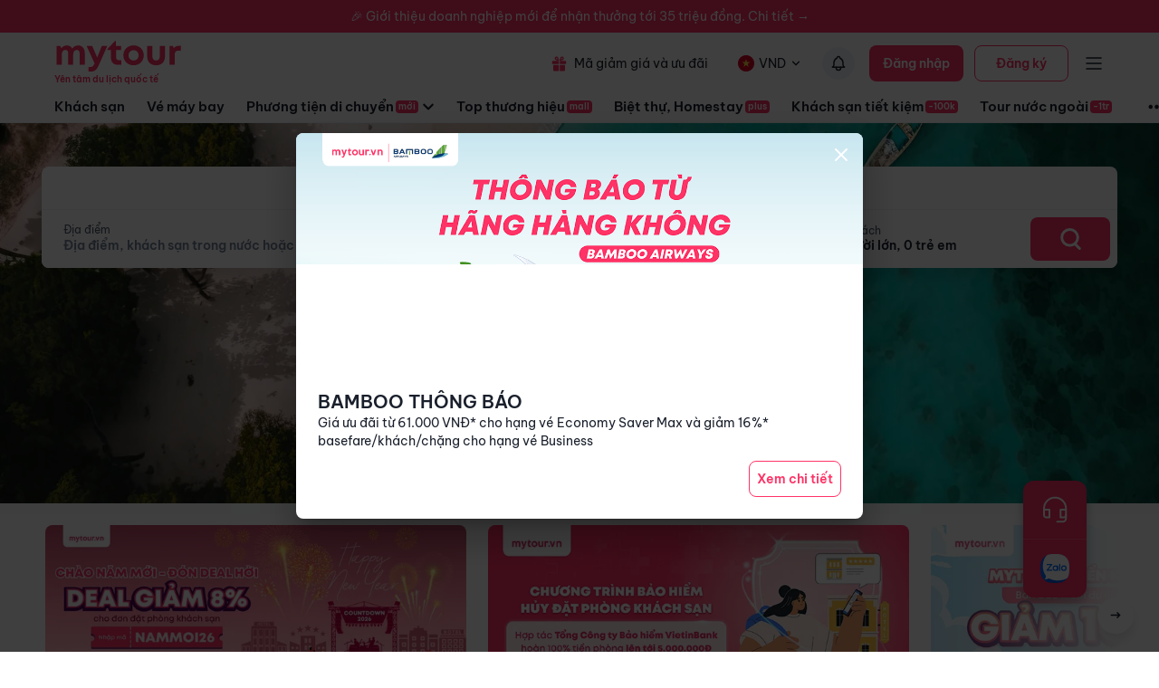

--- FILE ---
content_type: text/html; charset=utf-8
request_url: https://mytour.vn/?detail=true
body_size: 20617
content:
<!DOCTYPE html><html lang="vi"><head><meta charSet="utf-8" data-next-head=""/><meta name="robots" content="index, follow" data-next-head=""/><link rel="canonical" href="https://mytour.vn" data-next-head=""/><title data-next-head="">Mytour - Nền tảng du lịch nhiều người truy cập nhất Việt Nam | Mytour.vn</title><meta name="viewport" content="initial-scale=1.0 width=device-width" data-next-head=""/><meta name="keywords" content="Khách sạn, khách sạn 4 sao, khách sạn 5 sao, dịch vụ 24/7, dễ dàng đặt phòng, đặt phòng sát ngày giá tốt, phòng khách sạn giá tốt, vé máy bay, nhà hàng" data-next-head=""/><meta name="description" content="Hơn 100.000 khách sạn giá tốt, hàng vạn chuyến bay, cùng với dịch vụ hỗ trợ 24/7 - Chưa khi nào việc đặt phòng khách sạn 4-5 sao, mua vé máy bay lại dễ dàng như vậy. Mytour.vn ngay thôi." data-next-head=""/><meta name="csrf-token" content="kh1ez4WH3sozbpbLC7tOumNr81Ut9n2kVwAu1g1S" data-next-head=""/><meta http-equiv="x-dns-prefetch-control" content="on" data-next-head=""/><link rel="dns-prefetch" href="https://mytourcdn.com/" data-next-head=""/><meta property="al:ios:app_name" content="Mytour.vn" data-next-head=""/><meta property="al:ios:app_store_id" content="1149730203" data-next-head=""/><meta property="al:android:app_name" content="Mytour.vn" data-next-head=""/><meta property="al:android:package" content="vn.mytour.apps.android" data-next-head=""/><meta property="fb:app_id" content="857393964278669" data-next-head=""/><meta property="fb:pages" content="180719541988518" data-next-head=""/><meta property="og:image" content="https://gcs.tripi.vn/public-tripi/tripi-feed/img/467649SDO/rectangle-952.jpg" data-next-head=""/><meta property="og:url" content="https://mytour.vn" data-next-head=""/><meta property="og:type" content="website" data-next-head=""/><meta property="og:site_name" content="Mytour.vn" data-next-head=""/><meta property="og:title" content="Mytour - Nền tảng du lịch nhiều người truy cập nhất Việt Nam | Mytour.vn" data-next-head=""/><meta property="og:description" content="Hơn 100.000 khách sạn giá tốt, hàng vạn chuyến bay, cùng với dịch vụ hỗ trợ 24/7 - Chưa khi nào việc đặt phòng khách sạn 4-5 sao, mua vé máy bay lại dễ dàng như vậy. Mytour.vn ngay thôi." data-next-head=""/><meta name="twitter:card" content="summary_large_image" data-next-head=""/><meta name="twitter:site" content="@mytourvn" data-next-head=""/><meta name="twitter:creator" content="@mytourvn" data-next-head=""/><meta name="twitter:image" content="https://gcs.tripi.vn/public-tripi/tripi-feed/img/467649SDO/rectangle-952.jpg" data-next-head=""/><meta name="twitter:title" content="Mytour - Nền tảng du lịch nhiều người truy cập nhất Việt Nam | Mytour.vn" data-next-head=""/><meta name="twitter:description" content="Hơn 100.000 khách sạn giá tốt, hàng vạn chuyến bay, cùng với dịch vụ hỗ trợ 24/7 - Chưa khi nào việc đặt phòng khách sạn 4-5 sao, mua vé máy bay lại dễ dàng như vậy. Mytour.vn ngay thôi." data-next-head=""/><script type="application/ld+json" data-next-head="">{"@context":"https://schema.org","@type":"Organization","url":"https://mytour.vn","name":"Mytour.vn","logo":"https://cdn.mytour.vn/0x0,q90/themes/images/logo_new.png","sameAs":["https://www.facebook.com/mytour.vn","https://plus.google.com/+MytourVndulichtietkiem","https://www.instagram.com/mytour.vn/","https://twitter.com/mytourvn","https://www.linkedin.com/company/3809538","https://www.youtube.com/user/Mytourvn"]}</script><meta name="emotion-insertion-point" content=""/><meta charSet="utf-8"/><meta name="agd-partner-manual-verification"/><link rel="shortcut icon" href="/favicon.ico"/><meta name="theme-color" content="#00B6F3"/><link rel="preload" href="/fonts/BeVietNamPro/BeVietnamPro-Regular.ttf" as="font" crossorigin=""/><link rel="preload" href="/fonts/BeVietNamPro/BeVietnamPro-Bold.ttf" as="font" crossorigin=""/><link rel="preload" href="/fonts/BeVietNamPro/BeVietnamPro-SemiBold.ttf" as="font" crossorigin=""/><script type="3c1ff60ce0c71b86c2415b5a-text/javascript">
                  (function(w,d,s,l,i){
                    w[l]=w[l]||[];
                    w[l].push({'gtm.start': new Date().getTime(), event:'gtm.js'});
                    var f=d.getElementsByTagName(s)[0],
                      j=d.createElement(s),
                      dl=l!='dataLayer'?'&l='+l:'';
                    j.defer=true;
                    j.src='https://gtm.tripi.vn/gtm.js?id='+i+dl;
                    f.parentNode.insertBefore(j,f);
                  })(window,document,'script','dataLayer','GTM-5XW6PZ2');
                </script><script src="https://unpkg.com/@lottiefiles/lottie-player@latest/dist/lottie-player.js" defer="" type="3c1ff60ce0c71b86c2415b5a-text/javascript"></script><script type="3c1ff60ce0c71b86c2415b5a-text/javascript">
                  (function() {
                    window.vntCa = 'VNT-2aHwQeffEVm0';
                    var po = document.createElement('script');
                    po.type = 'text/javascript';
                    po.defer = true;
                    po.src = 'https://gcs.tripi.vn/mkt-sdk/prod/vnt-mp.js';
                    var s = document.getElementsByTagName('script')[0];
                    s.parentNode.insertBefore(po, s);
                  })();
                </script><script type="3c1ff60ce0c71b86c2415b5a-text/javascript">
                  (function() {
                    window.vntInit = function () {
                      return {
                        caId: 9999,
                        channelId: "MYTOUR",
                        color: '#f36',
                        title: "MYTOUR"
                      };
                    };
                    var po = document.createElement('script');
                    po.type = 'text/javascript';
                    po.defer = true;
                    var d = new Date();
                    po.src = 'https://storage.googleapis.com/mkt-sdk/prod/vnt-chat-widget-tickets.js?verison=' + d.getTime();
                    var s = document.getElementsByTagName('script')[0];
                    s.parentNode.insertBefore(po, s);
                  })();
                </script><link data-next-font="" rel="preconnect" href="/" crossorigin="anonymous"/><link rel="preload" href="/_next/static/css/08c1908c47ac457c.css" as="style"/><link rel="stylesheet" href="/_next/static/css/08c1908c47ac457c.css" data-n-g=""/><noscript data-n-css=""></noscript><script defer="" nomodule="" src="/_next/static/chunks/polyfills-42372ed130431b0a.js" type="3c1ff60ce0c71b86c2415b5a-text/javascript"></script><script defer="" src="/_next/static/chunks/2038-7f4ee5f29400871f.js" type="3c1ff60ce0c71b86c2415b5a-text/javascript"></script><script defer="" src="/_next/static/chunks/3821-2fdecf139ef010ab.js" type="3c1ff60ce0c71b86c2415b5a-text/javascript"></script><script defer="" src="/_next/static/chunks/1515-466544730df7987d.js" type="3c1ff60ce0c71b86c2415b5a-text/javascript"></script><script defer="" src="/_next/static/chunks/126-0037478c6185270d.js" type="3c1ff60ce0c71b86c2415b5a-text/javascript"></script><script defer="" src="/_next/static/chunks/1316-2b245f1d3221b42f.js" type="3c1ff60ce0c71b86c2415b5a-text/javascript"></script><script defer="" src="/_next/static/chunks/4149-5002e930698933a8.js" type="3c1ff60ce0c71b86c2415b5a-text/javascript"></script><script defer="" src="/_next/static/chunks/296-8ecd51f235c33fdc.js" type="3c1ff60ce0c71b86c2415b5a-text/javascript"></script><script defer="" src="/_next/static/chunks/8569-ecfb8f99ee60612e.js" type="3c1ff60ce0c71b86c2415b5a-text/javascript"></script><script defer="" src="/_next/static/chunks/9357-d1afb81e347ccae2.js" type="3c1ff60ce0c71b86c2415b5a-text/javascript"></script><script defer="" src="/_next/static/chunks/8667-cce5b4f9383a6150.js" type="3c1ff60ce0c71b86c2415b5a-text/javascript"></script><script defer="" src="/_next/static/chunks/8749-ee8a7975bb53e406.js" type="3c1ff60ce0c71b86c2415b5a-text/javascript"></script><script defer="" src="/_next/static/chunks/6257-df3b02503f934ed0.js" type="3c1ff60ce0c71b86c2415b5a-text/javascript"></script><script defer="" src="/_next/static/chunks/2441-2aa386828aeb7878.js" type="3c1ff60ce0c71b86c2415b5a-text/javascript"></script><script defer="" src="/_next/static/chunks/3844-e7d8792fe4c0dea8.js" type="3c1ff60ce0c71b86c2415b5a-text/javascript"></script><script defer="" src="/_next/static/chunks/3014.9a1f19d6d5d94529.js" type="3c1ff60ce0c71b86c2415b5a-text/javascript"></script><script defer="" src="/_next/static/chunks/8409-8175fc5f0a4d1d9a.js" type="3c1ff60ce0c71b86c2415b5a-text/javascript"></script><script defer="" src="/_next/static/chunks/3371-674b395249192241.js" type="3c1ff60ce0c71b86c2415b5a-text/javascript"></script><script defer="" src="/_next/static/chunks/2259-0fc44df1dfb6b436.js" type="3c1ff60ce0c71b86c2415b5a-text/javascript"></script><script defer="" src="/_next/static/chunks/9171-90412db78a6fd25c.js" type="3c1ff60ce0c71b86c2415b5a-text/javascript"></script><script defer="" src="/_next/static/chunks/8399-363c0e68d94d90b2.js" type="3c1ff60ce0c71b86c2415b5a-text/javascript"></script><script defer="" src="/_next/static/chunks/3559-639b971bf327f121.js" type="3c1ff60ce0c71b86c2415b5a-text/javascript"></script><script defer="" src="/_next/static/chunks/5605-1cb9eb6ba1451d24.js" type="3c1ff60ce0c71b86c2415b5a-text/javascript"></script><script defer="" src="/_next/static/chunks/8332.ee645c799ae364e7.js" type="3c1ff60ce0c71b86c2415b5a-text/javascript"></script><script defer="" src="/_next/static/chunks/8919.b7e16056eb9f7ff5.js" type="3c1ff60ce0c71b86c2415b5a-text/javascript"></script><script defer="" src="/_next/static/chunks/9236.de4494596b76ede0.js" type="3c1ff60ce0c71b86c2415b5a-text/javascript"></script><script defer="" src="/_next/static/chunks/2589.c293cdc30384ebed.js" type="3c1ff60ce0c71b86c2415b5a-text/javascript"></script><script src="/_next/static/chunks/webpack-51d446f6f5c31567.js" defer="" type="3c1ff60ce0c71b86c2415b5a-text/javascript"></script><script src="/_next/static/chunks/framework-b9fd9bcc3ecde907.js" defer="" type="3c1ff60ce0c71b86c2415b5a-text/javascript"></script><script src="/_next/static/chunks/main-5d6e6d15cecc1a11.js" defer="" type="3c1ff60ce0c71b86c2415b5a-text/javascript"></script><script src="/_next/static/chunks/pages/_app-1aee9705da850648.js" defer="" type="3c1ff60ce0c71b86c2415b5a-text/javascript"></script><script src="/_next/static/chunks/pages/index-783f8afde61717e8.js" defer="" type="3c1ff60ce0c71b86c2415b5a-text/javascript"></script><script src="/_next/static/ovcq6uJTPh1PRQTISYMc-/_buildManifest.js" defer="" type="3c1ff60ce0c71b86c2415b5a-text/javascript"></script><script src="/_next/static/ovcq6uJTPh1PRQTISYMc-/_ssgManifest.js" defer="" type="3c1ff60ce0c71b86c2415b5a-text/javascript"></script><style data-emotion="mui-global 0"></style><style data-emotion="mui-global 1v7ojms">html{-webkit-font-smoothing:antialiased;-moz-osx-font-smoothing:grayscale;box-sizing:border-box;-webkit-text-size-adjust:100%;}*,*::before,*::after{box-sizing:inherit;}strong,b{font-weight:700;}body{margin:0;color:rgba(0, 0, 0, 0.87);font-size:16px;line-height:20px;font-weight:normal;font-family:BeVietnamPro;background-color:#fff;}@media print{body{background-color:#fff;}}body::backdrop{background-color:#fff;}</style><style data-emotion="mui-global 1prfaxn">@-webkit-keyframes mui-auto-fill{from{display:block;}}@keyframes mui-auto-fill{from{display:block;}}@-webkit-keyframes mui-auto-fill-cancel{from{display:block;}}@keyframes mui-auto-fill-cancel{from{display:block;}}</style><style data-emotion="mui-global animation-wiooy9">@-webkit-keyframes animation-wiooy9{0%{-webkit-transform:translateX(-100%);-moz-transform:translateX(-100%);-ms-transform:translateX(-100%);transform:translateX(-100%);}50%{-webkit-transform:translateX(100%);-moz-transform:translateX(100%);-ms-transform:translateX(100%);transform:translateX(100%);}100%{-webkit-transform:translateX(100%);-moz-transform:translateX(100%);-ms-transform:translateX(100%);transform:translateX(100%);}}@keyframes animation-wiooy9{0%{-webkit-transform:translateX(-100%);-moz-transform:translateX(-100%);-ms-transform:translateX(-100%);transform:translateX(-100%);}50%{-webkit-transform:translateX(100%);-moz-transform:translateX(100%);-ms-transform:translateX(100%);transform:translateX(100%);}100%{-webkit-transform:translateX(100%);-moz-transform:translateX(100%);-ms-transform:translateX(100%);transform:translateX(100%);}}</style><style data-emotion="mui f61gpg i6esq1-videoPlayer 1isodwu-logoMytour 1ykeged-signalTag p0vdu2-iconMenu 1ohtl0o-boxForBiz 1v7lun5-rightBoxForBiz 1d6wywm-titleForBiz 1ojqndu-desForBiz 1k3v82y-wrapperLogo 5fhwhn-textInternationalTravel e5fr7-bannerTopSticky hj5yd4-contentBannerTopSticky 1ptgdmr-container-fixTop 1v6qpnu-content 1a59rmy-leftContent 1h1huul 1ox9m7k-rightContent 1bal3jx-menuTop 1veupx3-wrapperLink idyd3p-boxLink ui9n0z-wrapperItem gmt5fo-wrapperItem v8iefy-userAccount xydsc kecxjp-imgLang mpgc7z-wrapperItem 18t1j2s-contentLang flfoi2-wrapperItem 1rzb3uu p5y0yb-iconNotify 19bfp44 1sl27am-bottomHeader jvgikk-menuItemWrap-itemMenu 1ui9uda-menuItemWrap-itemMenu czaf89-menuItemWrap-itemMenu-itemMenuActive 1nplzil-container w616o3-content 1mz5759-container 5si0j5-content 1q0hmq8-topContent 6apu31-listModule 1tzzvcm-itemModule-itemModuleActive 1kmzx80-iconTab-iconTabActive 1qxsgk7-diverBottom-showDiverBottom af84tv-itemModule jlgz2z-iconTab 19ugj6h-diverBottom om589x-container 1ght50o-diver 19t3jvk-locationContent 16fh2k2-dateContent 1ld2q6r-itemDate u6sbqu-guestContent 10bc68r-titleContent 12zbe31-valueContent 19khc6h-leftGuestContent k6y8ex-centerDateContentView gzg3hl-diverBottom 1jmkblh-inputRoot keeaog-inputSearchRestaurant 1czsn9i-searchBtn 1gs9dmy-popoverContent-locationContainer mc6ozp-popoverContent-dateContainer mz1eec-popoverContent-guestContainer 1ergt2h-homeWrapper 1o0142n-container yx58hq-listChild 1kfvn5 1qwcy8m-overlap b2xu72-icon_flashSale_home optw5a-container 4s6db5-container 16ykb7v-headerFL 1k8yxra-leftHeader 1f39kym-listTimeFrame 4vlsh2-listChild 1ulrjlq pqndjd o8fjta-linkBtn 1v667q3-customerButton 4bwcy0 70qvj9 5e79wf-container 18v8wdz-content 1e8zz9t-titleText 189fx71-titleDescription 14pkzaz-bubbleContainer 10bdd2c-divider 1lyse0k-headerContainer kjq2zl-headerContent 11m3gn-textItem kaw9qs ro0kl4-cityContentGroup pk71wp-cityText td6vu6-listItem 1jdilrc-divider 1ilqctf-logoMytourLarge whdmkg-contactZalo cfg1c1-footerContainer n2172k-footerContent 1h77wgb d566en 9ti12o-columnTitle m2ety2-textItemZalo 14wlga4-columnTextItem j7qwjs 10f202v-linkPolicyInfo zyk85c nyj1n5-footerContainer jwm2fk-companyInfoWrapper xrai5k-companyIconGroup 1ejlq6v-placeholder 1kocmqq-imageWrapper-imageCompany f2u8l6-imgContainer-imageCompany 1jojd75-fixedBox 38m9ed-itemChat f6ml8x-wrapper 17p7nqi-icon 17wifes-divider ofypv8-itemChat">.mui-f61gpg{height:auto;background-color:#fafcff;min-height:100vh;}.mui-i6esq1-videoPlayer{object-fit:none;}.mui-i6esq1-videoPlayer video{object-fit:none;}.mui-1isodwu-logoMytour{width:143px;height:35px;margin-right:56px;}.mui-1ykeged-signalTag{border-radius:4px;background-color:#FF3366;font-size:10px;line-height:12px;font-weight:500;color:#FFFFFF;padding:1px 3px;width:-webkit-fit-content;width:-moz-fit-content;width:fit-content;margin-left:2px;}.mui-p0vdu2-iconMenu{margin-right:4px;padding-left:16px;border-left:1px solid #E2E8F0;}.mui-1ohtl0o-boxForBiz{display:-webkit-box;display:-webkit-flex;display:-ms-flexbox;display:flex;-webkit-align-items:center;-webkit-box-align:center;-ms-flex-align:center;align-items:center;padding:6px 12px 6px 0;gap:8px;background-color:rgba(255, 51, 102, 0.1);border-radius:4px;height:40px;}.mui-1v7lun5-rightBoxForBiz{display:-webkit-box;display:-webkit-flex;display:-ms-flexbox;display:flex;-webkit-flex-direction:column;-ms-flex-direction:column;flex-direction:column;gap:2px;}.mui-1d6wywm-titleForBiz{font-size:12px;font-family:BeVietnamPro-SemiBold;line-height:14px;}.mui-1ojqndu-desForBiz{font-size:11px;line-height:13px;color:#FF3366;}.mui-1k3v82y-wrapperLogo{display:-webkit-box;display:-webkit-flex;display:-ms-flexbox;display:flex;-webkit-flex-direction:column;-ms-flex-direction:column;flex-direction:column;}.mui-5fhwhn-textInternationalTravel{margin-top:-5px;font-size:10px;color:rgba(255, 51, 102, 1);font-family:BeVietnamPro-SemiBold;}.mui-e5fr7-bannerTopSticky{position:fixed;top:0;z-index:99998;width:100%;cursor:pointer;height:36px;}.mui-hj5yd4-contentBannerTopSticky{background-color:#FF3366;width:100%;color:#fff;height:36px;font-size:14px;display:-webkit-box;display:-webkit-flex;display:-ms-flexbox;display:flex;-webkit-align-items:center;-webkit-box-align:center;-ms-flex-align:center;align-items:center;-webkit-box-pack:center;-ms-flex-pack:center;-webkit-justify-content:center;justify-content:center;}.mui-1ptgdmr-container-fixTop{height:96px;width:100%;padding:0px 60px;color:#1a202c;-webkit-transition:all 0.3s;transition:all 0.3s;font-size:14px;line-height:17px;border-bottom:1px solid #EDF2F7;background:#fff;z-index:1002;position:fixed;top:0;}.mui-1v6qpnu-content{height:56px;margin-top:6px;display:-webkit-box;display:-webkit-flex;display:-ms-flexbox;display:flex;-webkit-box-pack:justify;-webkit-justify-content:space-between;justify-content:space-between;-webkit-align-items:center;-webkit-box-align:center;-ms-flex-align:center;align-items:center;}.mui-1a59rmy-leftContent{display:-webkit-box;display:-webkit-flex;display:-ms-flexbox;display:flex;-webkit-align-items:center;-webkit-box-align:center;-ms-flex-align:center;align-items:center;}.mui-1h1huul{margin:0;font:inherit;color:#00B6F3;-webkit-text-decoration:underline;text-decoration:underline;text-decoration-color:rgba(0, 182, 243, 0.4);-webkit-text-decoration:none;text-decoration:none;color:inherit;}.mui-1h1huul:hover{text-decoration-color:inherit;}.mui-1h1huul:hover{color:#00B6F3;}.mui-1ox9m7k-rightContent{display:-webkit-box;display:-webkit-flex;display:-ms-flexbox;display:flex;-webkit-align-items:center;-webkit-box-align:center;-ms-flex-align:center;align-items:center;}.mui-1bal3jx-menuTop{display:-webkit-box;display:-webkit-flex;display:-ms-flexbox;display:flex;}.mui-1veupx3-wrapperLink{margin:0;font:inherit;color:#00B6F3;-webkit-text-decoration:underline;text-decoration:underline;text-decoration-color:rgba(0, 182, 243, 0.4);-webkit-text-decoration:none;text-decoration:none;color:inherit;margin-right:8px;display:-webkit-box;display:-webkit-flex;display:-ms-flexbox;display:flex;-webkit-align-items:center;-webkit-box-align:center;-ms-flex-align:center;align-items:center;font-weight:normal;color:#1A202C;white-space:nowrap;}.mui-1veupx3-wrapperLink:hover{text-decoration-color:inherit;}.mui-1veupx3-wrapperLink:hover{color:#00B6F3;}.mui-idyd3p-boxLink{display:-webkit-box;display:-webkit-flex;display:-ms-flexbox;display:flex;-webkit-align-items:center;-webkit-box-align:center;-ms-flex-align:center;align-items:center;border-radius:100px;padding:10px 8px;}.mui-idyd3p-boxLink:hover{background-color:#EDF2F7;}.mui-ui9n0z-wrapperItem{margin:0;font:inherit;color:#00B6F3;-webkit-text-decoration:underline;text-decoration:underline;text-decoration-color:rgba(0, 182, 243, 0.4);-webkit-text-decoration:none;text-decoration:none;color:inherit;margin-right:8px;display:-webkit-box;display:-webkit-flex;display:-ms-flexbox;display:flex;-webkit-align-items:center;-webkit-box-align:center;-ms-flex-align:center;align-items:center;font-weight:normal;padding:10px 8px;border-radius:100px;-webkit-transition:all 0.3s;transition:all 0.3s;}.mui-ui9n0z-wrapperItem:hover{text-decoration-color:inherit;}.mui-ui9n0z-wrapperItem:hover{color:#00B6F3;}.mui-gmt5fo-wrapperItem{display:-webkit-box;display:-webkit-flex;display:-ms-flexbox;display:flex;-webkit-align-items:center;-webkit-box-align:center;-ms-flex-align:center;align-items:center;cursor:pointer;position:relative;white-space:nowrap;}.mui-v8iefy-userAccount{display:-webkit-box;display:-webkit-flex;display:-ms-flexbox;display:flex;-webkit-align-items:center;-webkit-box-align:center;-ms-flex-align:center;align-items:center;background-color:#ffffff;border-radius:100px;-webkit-transition:all 0.3s;transition:all 0.3s;padding:10px 8px;}.mui-v8iefy-userAccount:hover{background-color:#EDF2F7;}.mui-xydsc{padding-left:6px;}.mui-kecxjp-imgLang{width:20px;height:20px;margin-right:4px;}.mui-mpgc7z-wrapperItem{display:-webkit-box;display:-webkit-flex;display:-ms-flexbox;display:flex;-webkit-align-items:center;-webkit-box-align:center;-ms-flex-align:center;align-items:center;cursor:pointer;position:relative;font-size:14px;line-height:17px;color:#1A202C;margin:0 16px 0 8px;}.mui-18t1j2s-contentLang{display:-webkit-box;display:-webkit-flex;display:-ms-flexbox;display:flex;-webkit-align-items:center;-webkit-box-align:center;-ms-flex-align:center;align-items:center;background-color:#ffffff;border-radius:100px;-webkit-transition:all 0.3s;transition:all 0.3s;padding:10px 8px;}.mui-18t1j2s-contentLang:hover{background-color:#EDF2F7;}.mui-flfoi2-wrapperItem{display:-webkit-box;display:-webkit-flex;display:-ms-flexbox;display:flex;-webkit-align-items:center;-webkit-box-align:center;-ms-flex-align:center;align-items:center;margin-right:16px;cursor:pointer;position:relative;}.mui-1rzb3uu{position:relative;display:-webkit-inline-box;display:-webkit-inline-flex;display:-ms-inline-flexbox;display:inline-flex;vertical-align:middle;-webkit-flex-shrink:0;-ms-flex-negative:0;flex-shrink:0;}.mui-p5y0yb-iconNotify{cursor:pointer;position:relative;border-radius:100px;-webkit-transition:all 0.3s;transition:all 0.3s;padding:8px;background-color:#EDF2F7;}.mui-19bfp44{display:-webkit-box;display:-webkit-flex;display:-ms-flexbox;display:flex;-webkit-flex-direction:row;-ms-flex-direction:row;flex-direction:row;-webkit-box-flex-wrap:wrap;-webkit-flex-wrap:wrap;-ms-flex-wrap:wrap;flex-wrap:wrap;-webkit-box-pack:center;-ms-flex-pack:center;-webkit-justify-content:center;justify-content:center;-webkit-align-content:center;-ms-flex-line-pack:center;align-content:center;-webkit-align-items:center;-webkit-box-align:center;-ms-flex-align:center;align-items:center;position:absolute;box-sizing:border-box;font-family:BeVietnamPro;font-weight:500;font-size:0.8571428571428571rem;min-width:20px;line-height:1;padding:0 6px;height:20px;border-radius:10px;z-index:1;-webkit-transition:-webkit-transform 225ms cubic-bezier(0.4, 0, 0.2, 1) 0ms;transition:transform 225ms cubic-bezier(0.4, 0, 0.2, 1) 0ms;background-color:#FF3366;color:#fff;top:0;right:0;-webkit-transform:scale(1) translate(50%, -50%);-moz-transform:scale(1) translate(50%, -50%);-ms-transform:scale(1) translate(50%, -50%);transform:scale(1) translate(50%, -50%);transform-origin:100% 0%;-webkit-transition:-webkit-transform 195ms cubic-bezier(0.4, 0, 0.2, 1) 0ms;transition:transform 195ms cubic-bezier(0.4, 0, 0.2, 1) 0ms;}.mui-19bfp44.MuiBadge-invisible{-webkit-transform:scale(0) translate(50%, -50%);-moz-transform:scale(0) translate(50%, -50%);-ms-transform:scale(0) translate(50%, -50%);transform:scale(0) translate(50%, -50%);}.mui-1sl27am-bottomHeader{height:40px;display:-webkit-box;display:-webkit-flex;display:-ms-flexbox;display:flex;-webkit-align-items:center;-webkit-box-align:center;-ms-flex-align:center;align-items:center;color:#1a202c;margin:0 -60px;padding:0 60px;}.mui-jvgikk-menuItemWrap-itemMenu{margin:0;font:inherit;color:#00B6F3;-webkit-text-decoration:underline;text-decoration:underline;text-decoration-color:rgba(0, 182, 243, 0.4);-webkit-text-decoration:none;text-decoration:none;color:inherit;white-space:nowrap;height:100%;display:-webkit-box;display:-webkit-flex;display:-ms-flexbox;display:flex;-webkit-align-items:center;-webkit-box-align:center;-ms-flex-align:center;align-items:center;position:relative;font-size:15px;line-height:18px;font-family:BeVietnamPro-SemiBold;font-weight:600;margin-right:24px;color:#1a202c;-webkit-transition:all 0.3s;transition:all 0.3s;}.mui-jvgikk-menuItemWrap-itemMenu:hover{text-decoration-color:inherit;}.mui-jvgikk-menuItemWrap-itemMenu:hover{color:#00B6F3;}.mui-jvgikk-menuItemWrap-itemMenu:hover{color:#FF3366;-webkit-text-decoration:none;text-decoration:none;}.mui-1ui9uda-menuItemWrap-itemMenu{white-space:nowrap;height:100%;display:-webkit-box;display:-webkit-flex;display:-ms-flexbox;display:flex;-webkit-align-items:center;-webkit-box-align:center;-ms-flex-align:center;align-items:center;position:relative;font-size:15px;line-height:18px;font-family:BeVietnamPro-SemiBold;font-weight:600;margin-right:24px;color:#1a202c;-webkit-transition:all 0.3s;transition:all 0.3s;}.mui-1ui9uda-menuItemWrap-itemMenu:hover{color:#FF3366;-webkit-text-decoration:none;text-decoration:none;}.mui-czaf89-menuItemWrap-itemMenu-itemMenuActive{margin:0;font:inherit;color:#00B6F3;-webkit-text-decoration:underline;text-decoration:underline;text-decoration-color:rgba(0, 182, 243, 0.4);-webkit-text-decoration:none;text-decoration:none;color:inherit;white-space:nowrap;height:100%;display:-webkit-box;display:-webkit-flex;display:-ms-flexbox;display:flex;-webkit-align-items:center;-webkit-box-align:center;-ms-flex-align:center;align-items:center;position:relative;font-size:15px;line-height:18px;font-family:BeVietnamPro-SemiBold;font-weight:600;margin-right:24px;color:#1a202c;-webkit-transition:all 0.3s;transition:all 0.3s;color:#FF3366;}.mui-czaf89-menuItemWrap-itemMenu-itemMenuActive:hover{text-decoration-color:inherit;}.mui-czaf89-menuItemWrap-itemMenu-itemMenuActive:hover{color:#00B6F3;}.mui-czaf89-menuItemWrap-itemMenu-itemMenuActive:hover{color:#FF3366;-webkit-text-decoration:none;text-decoration:none;}.mui-1nplzil-container{position:relative;font-size:14px;line-height:17px;font-weight:normal;color:#1a202c;height:460px;margin-top:96px;}.mui-w616o3-content{position:absolute;top:0;left:0;width:100%;height:100%;display:-webkit-box;display:-webkit-flex;display:-ms-flexbox;display:flex;-webkit-flex-direction:column;-ms-flex-direction:column;flex-direction:column;-webkit-box-pack:justify;-webkit-justify-content:space-between;justify-content:space-between;}.mui-1mz5759-container{width:100%;padding:8px 0;background-color:inherit;border-bottom:none;margin-top:80px;}.mui-5si0j5-content{max-width:1188px;margin:0 auto;border-radius:8px;background-color:#ffffff;min-height:112px;box-shadow:0px 12px 12px 0px rgba(0, 0, 0, 0.10);}.mui-1q0hmq8-topContent{width:100%;height:48px;display:-webkit-box;display:-webkit-flex;display:-ms-flexbox;display:flex;-webkit-align-items:center;-webkit-box-align:center;-ms-flex-align:center;align-items:center;-webkit-box-pack:center;-ms-flex-pack:center;-webkit-justify-content:center;justify-content:center;border-bottom:1px solid #EDF2F7;}.mui-6apu31-listModule{display:-webkit-box;display:-webkit-flex;display:-ms-flexbox;display:flex;-webkit-align-items:center;-webkit-box-align:center;-ms-flex-align:center;align-items:center;position:relative;gap:40px;}.mui-1tzzvcm-itemModule-itemModuleActive{position:relative;display:-webkit-box;display:-webkit-flex;display:-ms-flexbox;display:flex;-webkit-align-items:center;-webkit-box-align:center;-ms-flex-align:center;align-items:center;-webkit-box-pack:center;-ms-flex-pack:center;-webkit-justify-content:center;justify-content:center;cursor:pointer;font-size:16px;font-family:BeVietnamPro-SemiBold;line-height:19px;-webkit-transition:all 0.3s ease-in-out;transition:all 0.3s ease-in-out;color:#FF3366;}.mui-1kmzx80-iconTab-iconTabActive{margin-right:8px;}.mui-1kmzx80-iconTab-iconTabActive svg{fill:#1a202c;-webkit-transition:all 0.3s ease-in-out;transition:all 0.3s ease-in-out;}.mui-1kmzx80-iconTab-iconTabActive svg{fill:#FF3366;}.mui-1qxsgk7-diverBottom-showDiverBottom{position:absolute;height:2px;background-color:#FF3366;bottom:-14px;left:0;-webkit-transition:all 0.3s;transition:all 0.3s;width:100%;opacity:0;opacity:1;-webkit-transition:all 0.3s;transition:all 0.3s;}.mui-af84tv-itemModule{position:relative;display:-webkit-box;display:-webkit-flex;display:-ms-flexbox;display:flex;-webkit-align-items:center;-webkit-box-align:center;-ms-flex-align:center;align-items:center;-webkit-box-pack:center;-ms-flex-pack:center;-webkit-justify-content:center;justify-content:center;cursor:pointer;font-size:16px;font-family:BeVietnamPro-SemiBold;line-height:19px;-webkit-transition:all 0.3s ease-in-out;transition:all 0.3s ease-in-out;}.mui-jlgz2z-iconTab{margin-right:8px;}.mui-jlgz2z-iconTab svg{fill:#1a202c;-webkit-transition:all 0.3s ease-in-out;transition:all 0.3s ease-in-out;}.mui-19ugj6h-diverBottom{position:absolute;height:2px;background-color:#FF3366;bottom:-14px;left:0;-webkit-transition:all 0.3s;transition:all 0.3s;width:100%;opacity:0;}.mui-om589x-container{display:-webkit-box;display:-webkit-flex;display:-ms-flexbox;display:flex;position:relative;color:#1a202c;font-size:14px;line-height:17px;background-color:#ffffff;min-height:64px;width:100%;border-radius:0 0 8px 8px;}.mui-1ght50o-diver{width:1px;height:40px;background-color:#E2E8F0;margin-top:12px;}.mui-19t3jvk-locationContent{padding:12px 24px;width:385px;display:-webkit-box;display:-webkit-flex;display:-ms-flexbox;display:flex;-webkit-box-pack:center;-ms-flex-pack:center;-webkit-justify-content:center;justify-content:center;-webkit-flex-direction:column;-ms-flex-direction:column;flex-direction:column;gap:4px;}.mui-16fh2k2-dateContent{width:400px;display:-webkit-box;display:-webkit-flex;display:-ms-flexbox;display:flex;-webkit-align-items:center;-webkit-box-align:center;-ms-flex-align:center;align-items:center;padding:12px 24px;cursor:pointer;}.mui-1ld2q6r-itemDate{display:-webkit-box;display:-webkit-flex;display:-ms-flexbox;display:flex;-webkit-flex-direction:column;-ms-flex-direction:column;flex-direction:column;gap:4px;}.mui-u6sbqu-guestContent{width:calc(100% - 785px);display:-webkit-box;display:-webkit-flex;display:-ms-flexbox;display:flex;-webkit-box-pack:justify;-webkit-justify-content:space-between;justify-content:space-between;-webkit-align-items:center;-webkit-box-align:center;-ms-flex-align:center;align-items:center;padding:8px 8px 8px 24px;gap:42px;cursor:pointer;}.mui-10bc68r-titleContent{font-size:12px;line-height:14px;color:#4A5568;}.mui-12zbe31-valueContent{font-size:14px;line-height:19px;font-family:BeVietnamPro-SemiBold;}.mui-19khc6h-leftGuestContent{display:-webkit-box;display:-webkit-flex;display:-ms-flexbox;display:flex;-webkit-flex-direction:column;-ms-flex-direction:column;flex-direction:column;gap:4px;}.mui-k6y8ex-centerDateContentView{margin:0 22px 0 52px;width:36px;height:36px;border-radius:100px;border:1px solid #CBD5E0;display:-webkit-box;display:-webkit-flex;display:-ms-flexbox;display:flex;-webkit-align-items:center;-webkit-box-align:center;-ms-flex-align:center;align-items:center;-webkit-box-pack:center;-ms-flex-pack:center;-webkit-justify-content:center;justify-content:center;}.mui-gzg3hl-diverBottom{position:absolute;background-color:#FF3366;height:3px;bottom:0;width:0;}.mui-1jmkblh-inputRoot{font-size:16px;line-height:1.4375em;font-weight:normal;font-family:BeVietnamPro;color:rgba(0, 0, 0, 0.87);box-sizing:border-box;position:relative;cursor:text;display:-webkit-inline-box;display:-webkit-inline-flex;display:-ms-inline-flexbox;display:inline-flex;-webkit-align-items:center;-webkit-box-align:center;-ms-flex-align:center;align-items:center;position:relative;font-size:14px;line-height:19px;font-family:BeVietnamPro-SemiBold;color:#1a202c;}.mui-1jmkblh-inputRoot.Mui-disabled{color:rgba(0, 0, 0, 0.38);cursor:default;}.mui-keeaog-inputSearchRestaurant{font:inherit;letter-spacing:inherit;color:currentColor;padding:4px 0 5px;border:0;box-sizing:content-box;background:none;height:1.4375em;margin:0;-webkit-tap-highlight-color:transparent;display:block;min-width:0;width:100%;-webkit-animation-name:mui-auto-fill-cancel;animation-name:mui-auto-fill-cancel;-webkit-animation-duration:10ms;animation-duration:10ms;padding:0;white-space:nowrap;overflow:hidden;text-overflow:ellipsis;}.mui-keeaog-inputSearchRestaurant::-webkit-input-placeholder{color:currentColor;opacity:0.42;-webkit-transition:opacity 200ms cubic-bezier(0.4, 0, 0.2, 1) 0ms;transition:opacity 200ms cubic-bezier(0.4, 0, 0.2, 1) 0ms;}.mui-keeaog-inputSearchRestaurant::-moz-placeholder{color:currentColor;opacity:0.42;-webkit-transition:opacity 200ms cubic-bezier(0.4, 0, 0.2, 1) 0ms;transition:opacity 200ms cubic-bezier(0.4, 0, 0.2, 1) 0ms;}.mui-keeaog-inputSearchRestaurant:-ms-input-placeholder{color:currentColor;opacity:0.42;-webkit-transition:opacity 200ms cubic-bezier(0.4, 0, 0.2, 1) 0ms;transition:opacity 200ms cubic-bezier(0.4, 0, 0.2, 1) 0ms;}.mui-keeaog-inputSearchRestaurant::-ms-input-placeholder{color:currentColor;opacity:0.42;-webkit-transition:opacity 200ms cubic-bezier(0.4, 0, 0.2, 1) 0ms;transition:opacity 200ms cubic-bezier(0.4, 0, 0.2, 1) 0ms;}.mui-keeaog-inputSearchRestaurant:focus{outline:0;}.mui-keeaog-inputSearchRestaurant:invalid{box-shadow:none;}.mui-keeaog-inputSearchRestaurant::-webkit-search-decoration{-webkit-appearance:none;}label[data-shrink=false]+.MuiInputBase-formControl .mui-keeaog-inputSearchRestaurant::-webkit-input-placeholder{opacity:0!important;}label[data-shrink=false]+.MuiInputBase-formControl .mui-keeaog-inputSearchRestaurant::-moz-placeholder{opacity:0!important;}label[data-shrink=false]+.MuiInputBase-formControl .mui-keeaog-inputSearchRestaurant:-ms-input-placeholder{opacity:0!important;}label[data-shrink=false]+.MuiInputBase-formControl .mui-keeaog-inputSearchRestaurant::-ms-input-placeholder{opacity:0!important;}label[data-shrink=false]+.MuiInputBase-formControl .mui-keeaog-inputSearchRestaurant:focus::-webkit-input-placeholder{opacity:0.42;}label[data-shrink=false]+.MuiInputBase-formControl .mui-keeaog-inputSearchRestaurant:focus::-moz-placeholder{opacity:0.42;}label[data-shrink=false]+.MuiInputBase-formControl .mui-keeaog-inputSearchRestaurant:focus:-ms-input-placeholder{opacity:0.42;}label[data-shrink=false]+.MuiInputBase-formControl .mui-keeaog-inputSearchRestaurant:focus::-ms-input-placeholder{opacity:0.42;}.mui-keeaog-inputSearchRestaurant.Mui-disabled{opacity:1;-webkit-text-fill-color:rgba(0, 0, 0, 0.38);}.mui-keeaog-inputSearchRestaurant:-webkit-autofill{-webkit-animation-duration:5000s;animation-duration:5000s;-webkit-animation-name:mui-auto-fill;animation-name:mui-auto-fill;}.mui-keeaog-inputSearchRestaurant::-webkit-input-placeholder{color:#718096;opacity:1;font-size:14px;line-height:19px;}.mui-keeaog-inputSearchRestaurant::-moz-placeholder{color:#718096;opacity:1;font-size:14px;line-height:19px;}.mui-keeaog-inputSearchRestaurant:-ms-input-placeholder{color:#718096;opacity:1;font-size:14px;line-height:19px;}.mui-keeaog-inputSearchRestaurant::placeholder{color:#718096;opacity:1;font-size:14px;line-height:19px;}.mui-1czsn9i-searchBtn{display:-webkit-inline-box;display:-webkit-inline-flex;display:-ms-inline-flexbox;display:inline-flex;-webkit-align-items:center;-webkit-box-align:center;-ms-flex-align:center;align-items:center;-webkit-box-pack:center;-ms-flex-pack:center;-webkit-justify-content:center;justify-content:center;position:relative;box-sizing:border-box;-webkit-tap-highlight-color:transparent;background-color:transparent;outline:0;border:0;margin:0;border-radius:0;padding:0;cursor:pointer;-webkit-user-select:none;-moz-user-select:none;-ms-user-select:none;user-select:none;vertical-align:middle;-moz-appearance:none;-webkit-appearance:none;-webkit-text-decoration:none;text-decoration:none;color:inherit;font-size:14px;text-transform:none;line-height:auto;font-weight:500;font-family:BeVietnamPro;min-width:64px;padding:6px 16px;border-radius:4px;-webkit-transition:background-color 250ms cubic-bezier(0.4, 0, 0.2, 1) 0ms,box-shadow 250ms cubic-bezier(0.4, 0, 0.2, 1) 0ms,border-color 250ms cubic-bezier(0.4, 0, 0.2, 1) 0ms,color 250ms cubic-bezier(0.4, 0, 0.2, 1) 0ms;transition:background-color 250ms cubic-bezier(0.4, 0, 0.2, 1) 0ms,box-shadow 250ms cubic-bezier(0.4, 0, 0.2, 1) 0ms,border-color 250ms cubic-bezier(0.4, 0, 0.2, 1) 0ms,color 250ms cubic-bezier(0.4, 0, 0.2, 1) 0ms;color:#fff;background-color:#FF3366;box-shadow:0px 3px 1px -2px rgba(0,0,0,0.2),0px 2px 2px 0px rgba(0,0,0,0.14),0px 1px 5px 0px rgba(0,0,0,0.12);min-height:40px;min-width:unset;padding:0 8px;font-size:14px;text-transform:none;line-height:auto;font-weight:500;height:48px;width:88px;display:-webkit-box;display:-webkit-flex;display:-ms-flexbox;display:flex;-webkit-align-items:center;-webkit-box-align:center;-ms-flex-align:center;align-items:center;-webkit-box-pack:center;-ms-flex-pack:center;-webkit-justify-content:center;justify-content:center;border-radius:8px;box-shadow:none;}.mui-1czsn9i-searchBtn::-moz-focus-inner{border-style:none;}.mui-1czsn9i-searchBtn.Mui-disabled{pointer-events:none;cursor:default;}@media print{.mui-1czsn9i-searchBtn{-webkit-print-color-adjust:exact;color-adjust:exact;}}.mui-1czsn9i-searchBtn:hover{-webkit-text-decoration:none;text-decoration:none;background-color:rgb(178, 35, 71);box-shadow:0px 2px 4px -1px rgba(0,0,0,0.2),0px 4px 5px 0px rgba(0,0,0,0.14),0px 1px 10px 0px rgba(0,0,0,0.12);}@media (hover: none){.mui-1czsn9i-searchBtn:hover{background-color:#FF3366;}}.mui-1czsn9i-searchBtn:active{box-shadow:0px 5px 5px -3px rgba(0,0,0,0.2),0px 8px 10px 1px rgba(0,0,0,0.14),0px 3px 14px 2px rgba(0,0,0,0.12);}.mui-1czsn9i-searchBtn.Mui-focusVisible{box-shadow:0px 3px 5px -1px rgba(0,0,0,0.2),0px 6px 10px 0px rgba(0,0,0,0.14),0px 1px 18px 0px rgba(0,0,0,0.12);}.mui-1czsn9i-searchBtn.Mui-disabled{color:rgba(0, 0, 0, 0.26);box-shadow:none;background-color:rgba(0, 0, 0, 0.12);}.mui-1gs9dmy-popoverContent-locationContainer{background:#ffffff;border:1px solid #E2E8F0;box-shadow:0px 8px 8px 0px rgba(0, 0, 0, 0.10);border-radius:8px;position:absolute;z-index:1000;top:72px;opacity:0;-webkit-transition:all 0.3s;transition:all 0.3s;width:1188px;display:-webkit-box;display:-webkit-flex;display:-ms-flexbox;display:flex;}.mui-mc6ozp-popoverContent-dateContainer{background:#ffffff;border:1px solid #E2E8F0;box-shadow:0px 8px 8px 0px rgba(0, 0, 0, 0.10);border-radius:8px;position:absolute;z-index:1000;top:72px;opacity:0;-webkit-transition:all 0.3s;transition:all 0.3s;width:805px;left:385px;}.mui-mz1eec-popoverContent-guestContainer{background:#ffffff;border:1px solid #E2E8F0;box-shadow:0px 8px 8px 0px rgba(0, 0, 0, 0.10);border-radius:8px;position:absolute;z-index:1000;top:72px;opacity:0;-webkit-transition:all 0.3s;transition:all 0.3s;left:785px;-webkit-transition:all ease .3s;transition:all ease .3s;}.mui-1ergt2h-homeWrapper{width:100%;background:white;}.mui-1o0142n-container{background:white;width:100%;max-width:1188px;margin:12px auto 4px;position:relative;}.mui-yx58hq-listChild{display:-webkit-box;display:-webkit-flex;display:-ms-flexbox;display:flex;margin:0 -8px;}.mui-1kfvn5{display:block;background-color:rgba(0, 0, 0, 0.11);height:1.2em;position:relative;overflow:hidden;-webkit-mask-image:-webkit-radial-gradient(white, black);}.mui-1kfvn5::after{-webkit-animation:animation-wiooy9 2s linear 0.5s infinite;animation:animation-wiooy9 2s linear 0.5s infinite;background:linear-gradient(
          90deg,
          transparent,
          rgba(0, 0, 0, 0.04),
          transparent
        );content:'';position:absolute;-webkit-transform:translateX(-100%);-moz-transform:translateX(-100%);-ms-transform:translateX(-100%);transform:translateX(-100%);bottom:0;left:0;right:0;top:0;}.mui-1qwcy8m-overlap{position:absolute;top:0;right:-9px;background:linear-gradient(-90deg, #FFFFFF 2.34%, rgba(196, 196, 196, 0) 100%);z-index:0;height:100%;width:214px;}.mui-b2xu72-icon_flashSale_home{height:44px;width:198px;}.mui-optw5a-container{margin:32px 0 44px 0;background:#FFF5F7;font-size:14px;line-height:17px;font-weight:normal;width:100%;}.mui-4s6db5-container{max-width:1188px;margin:0 auto;}@media (max-width:1179.95px){.mui-4s6db5-container{width:100%;margin:0;padding:0 25px;}}.mui-16ykb7v-headerFL{display:-webkit-box;display:-webkit-flex;display:-ms-flexbox;display:flex;-webkit-box-pack:justify;-webkit-justify-content:space-between;justify-content:space-between;-webkit-align-items:flex-end;-webkit-box-align:flex-end;-ms-flex-align:flex-end;align-items:flex-end;padding:24px 0 16px 0;}.mui-1k8yxra-leftHeader{display:-webkit-box;display:-webkit-flex;display:-ms-flexbox;display:flex;-webkit-flex-direction:column;-ms-flex-direction:column;flex-direction:column;}.mui-1f39kym-listTimeFrame{display:-webkit-box;display:-webkit-flex;display:-ms-flexbox;display:flex;-webkit-align-items:center;-webkit-box-align:center;-ms-flex-align:center;align-items:center;}.mui-4vlsh2-listChild{grid-template-columns:repeat(4, 1fr);display:grid;gap:24px;}.mui-1ulrjlq{display:block;background-color:rgba(0, 0, 0, 0.11);height:auto;margin-top:0;margin-bottom:0;transform-origin:0 55%;-webkit-transform:scale(1, 0.60);-moz-transform:scale(1, 0.60);-ms-transform:scale(1, 0.60);transform:scale(1, 0.60);border-radius:4px/6.7px;position:relative;overflow:hidden;-webkit-mask-image:-webkit-radial-gradient(white, black);}.mui-1ulrjlq:empty:before{content:"\00a0";}.mui-1ulrjlq::after{-webkit-animation:animation-wiooy9 2s linear 0.5s infinite;animation:animation-wiooy9 2s linear 0.5s infinite;background:linear-gradient(
          90deg,
          transparent,
          rgba(0, 0, 0, 0.04),
          transparent
        );content:'';position:absolute;-webkit-transform:translateX(-100%);-moz-transform:translateX(-100%);-ms-transform:translateX(-100%);transform:translateX(-100%);bottom:0;left:0;right:0;top:0;}.mui-pqndjd{display:-webkit-box;display:-webkit-flex;display:-ms-flexbox;display:flex;-webkit-box-pack:center;-ms-flex-pack:center;-webkit-justify-content:center;justify-content:center;padding-top:16px;padding-bottom:24px;}.mui-o8fjta-linkBtn{margin:0;font:inherit;color:#00B6F3;-webkit-text-decoration:underline;text-decoration:underline;text-decoration-color:rgba(0, 182, 243, 0.4);-webkit-text-decoration:none;text-decoration:none;color:inherit;}.mui-o8fjta-linkBtn:hover{text-decoration-color:inherit;}.mui-o8fjta-linkBtn:hover{color:#00B6F3;}.mui-o8fjta-linkBtn:hover{-webkit-text-decoration:none;text-decoration:none;}.mui-1v667q3-customerButton{display:-webkit-inline-box;display:-webkit-inline-flex;display:-ms-inline-flexbox;display:inline-flex;-webkit-align-items:center;-webkit-box-align:center;-ms-flex-align:center;align-items:center;-webkit-box-pack:center;-ms-flex-pack:center;-webkit-justify-content:center;justify-content:center;position:relative;box-sizing:border-box;-webkit-tap-highlight-color:transparent;background-color:transparent;outline:0;border:0;margin:0;border-radius:0;padding:0;cursor:pointer;-webkit-user-select:none;-moz-user-select:none;-ms-user-select:none;user-select:none;vertical-align:middle;-moz-appearance:none;-webkit-appearance:none;-webkit-text-decoration:none;text-decoration:none;color:inherit;font-size:14px;text-transform:none;line-height:auto;font-weight:500;font-family:BeVietnamPro;min-width:64px;padding:6px 8px;border-radius:4px;-webkit-transition:background-color 250ms cubic-bezier(0.4, 0, 0.2, 1) 0ms,box-shadow 250ms cubic-bezier(0.4, 0, 0.2, 1) 0ms,border-color 250ms cubic-bezier(0.4, 0, 0.2, 1) 0ms,color 250ms cubic-bezier(0.4, 0, 0.2, 1) 0ms;transition:background-color 250ms cubic-bezier(0.4, 0, 0.2, 1) 0ms,box-shadow 250ms cubic-bezier(0.4, 0, 0.2, 1) 0ms,border-color 250ms cubic-bezier(0.4, 0, 0.2, 1) 0ms,color 250ms cubic-bezier(0.4, 0, 0.2, 1) 0ms;color:#00B6F3;min-height:40px;min-width:unset;padding:0 8px;font-size:14px;text-transform:none;line-height:auto;font-weight:500;margin:0;padding:12px 35px;background-color:inherit;color:#FF3366;height:40px;width:-webkit-fit-content;width:-moz-fit-content;width:fit-content;font-size:14px;font-weight:normal;text-transform:none;border-radius:8px;border:solid 1px #FF3366;min-height:20px;}.mui-1v667q3-customerButton::-moz-focus-inner{border-style:none;}.mui-1v667q3-customerButton.Mui-disabled{pointer-events:none;cursor:default;}@media print{.mui-1v667q3-customerButton{-webkit-print-color-adjust:exact;color-adjust:exact;}}.mui-1v667q3-customerButton:hover{-webkit-text-decoration:none;text-decoration:none;background-color:rgba(0, 182, 243, 0.04);}@media (hover: none){.mui-1v667q3-customerButton:hover{background-color:transparent;}}.mui-1v667q3-customerButton.Mui-disabled{color:rgba(0, 0, 0, 0.26);}.mui-1v667q3-customerButton:hover{background-color:inherit;}.mui-1v667q3-customerButton:disabled{background-color:#cbd5e0;color:#ffffff;}.mui-4bwcy0{display:-webkit-box;display:-webkit-flex;display:-ms-flexbox;display:flex;-webkit-align-items:center;-webkit-box-align:center;-ms-flex-align:center;align-items:center;-webkit-box-pack:center;-ms-flex-pack:center;-webkit-justify-content:center;justify-content:center;position:relative;}.mui-70qvj9{display:-webkit-box;display:-webkit-flex;display:-ms-flexbox;display:flex;-webkit-align-items:center;-webkit-box-align:center;-ms-flex-align:center;align-items:center;}.mui-5e79wf-container{width:100%;background:white;}.mui-18v8wdz-content{max-width:1188px;margin:0 auto;padding:44px 0 0;}.mui-1e8zz9t-titleText{margin:0;font-size:12px;line-height:14px;font-weight:normal;font-family:BeVietnamPro;font-family:BeVietnamPro-SemiBold;font-size:24px;line-height:29px;color:#1A202C;margin-bottom:8px;}.mui-189fx71-titleDescription{margin:0;font-size:12px;line-height:14px;font-weight:normal;font-family:BeVietnamPro;font-weight:400;font-size:14px;line-height:17px;color:#4A5568;}.mui-14pkzaz-bubbleContainer{position:relative;width:100%;height:600px;}.mui-10bdd2c-divider{height:3px;background:#FF3366;width:40px;margin:auto;margin-top:12px;margin-bottom:12px;}.mui-1lyse0k-headerContainer{max-width:1188px;width:100%;display:-webkit-box;display:-webkit-flex;display:-ms-flexbox;display:flex;-webkit-flex-direction:column;-ms-flex-direction:column;flex-direction:column;margin:0 auto;}.mui-kjq2zl-headerContent{display:-webkit-box;display:-webkit-flex;display:-ms-flexbox;display:flex;-webkit-box-pack:center;-ms-flex-pack:center;-webkit-justify-content:center;justify-content:center;color:#1A202C;margin:56px 0 16px 0;}.mui-11m3gn-textItem{margin-right:32px;cursor:pointer;}.mui-kaw9qs{margin:0;font-size:12px;line-height:14px;font-weight:normal;font-family:BeVietnamPro;}.mui-ro0kl4-cityContentGroup{display:-webkit-box;display:-webkit-flex;display:-ms-flexbox;display:flex;-webkit-box-flex-wrap:wrap;-webkit-flex-wrap:wrap;-ms-flex-wrap:wrap;flex-wrap:wrap;}.mui-pk71wp-cityText{font-size:14px;line-height:32px;color:#1A202C;width:calc(100% / 6);}.mui-td6vu6-listItem{margin:0;font-size:14px;line-height:22px;font-family:BeVietnamPro;font-weight:400;line-height:32px;}.mui-1jdilrc-divider{height:1px;background:#DBE8ED;width:100%;margin-top:20px;}.mui-1ilqctf-logoMytourLarge{width:165px;height:44px;}.mui-whdmkg-contactZalo{display:-webkit-box;display:-webkit-flex;display:-ms-flexbox;display:flex;gap:8px;-webkit-align-items:center;-webkit-box-align:center;-ms-flex-align:center;align-items:center;cursor:pointer;}.mui-cfg1c1-footerContainer{width:100%;padding-top:40px;background:#F7FAFC;}.mui-n2172k-footerContent{max-width:1188px;width:100%;margin:0 auto;}.mui-1h77wgb{box-sizing:border-box;display:-webkit-box;display:-webkit-flex;display:-ms-flexbox;display:flex;-webkit-box-flex-wrap:wrap;-webkit-flex-wrap:wrap;-ms-flex-wrap:wrap;flex-wrap:wrap;width:100%;-webkit-flex-direction:row;-ms-flex-direction:row;flex-direction:row;margin-top:-24px;width:calc(100% + 24px);margin-left:-24px;}.mui-1h77wgb>.MuiGrid-item{padding-top:24px;}.mui-1h77wgb>.MuiGrid-item{padding-left:24px;}.mui-d566en{box-sizing:border-box;margin:0;-webkit-flex-direction:row;-ms-flex-direction:row;flex-direction:row;-webkit-flex-basis:0;-ms-flex-preferred-size:0;flex-basis:0;-webkit-box-flex:1;-webkit-flex-grow:1;-ms-flex-positive:1;flex-grow:1;max-width:100%;}@media (min-width:768px){.mui-d566en{-webkit-flex-basis:0;-ms-flex-preferred-size:0;flex-basis:0;-webkit-box-flex:1;-webkit-flex-grow:1;-ms-flex-positive:1;flex-grow:1;max-width:100%;}}@media (min-width:992px){.mui-d566en{-webkit-flex-basis:0;-ms-flex-preferred-size:0;flex-basis:0;-webkit-box-flex:1;-webkit-flex-grow:1;-ms-flex-positive:1;flex-grow:1;max-width:100%;}}@media (min-width:1180px){.mui-d566en{-webkit-flex-basis:0;-ms-flex-preferred-size:0;flex-basis:0;-webkit-box-flex:1;-webkit-flex-grow:1;-ms-flex-positive:1;flex-grow:1;max-width:100%;}}@media (min-width:1200px){.mui-d566en{-webkit-flex-basis:0;-ms-flex-preferred-size:0;flex-basis:0;-webkit-box-flex:1;-webkit-flex-grow:1;-ms-flex-positive:1;flex-grow:1;max-width:100%;}}.mui-9ti12o-columnTitle{margin:0;font-size:12px;line-height:14px;font-weight:normal;font-family:BeVietnamPro;font-size:14px;line-height:17px;font-family:BeVietnamPro-SemiBold;margin-bottom:8px;}.mui-m2ety2-textItemZalo{margin:0;font-size:12px;line-height:14px;font-weight:normal;font-family:BeVietnamPro;font-size:12px;line-height:24px;color:#00B6F3;}.mui-14wlga4-columnTextItem{margin:0;font-size:12px;line-height:14px;font-weight:normal;font-family:BeVietnamPro;font-size:12px;line-height:24px;color:#4A5568;}.mui-j7qwjs{display:-webkit-box;display:-webkit-flex;display:-ms-flexbox;display:flex;-webkit-flex-direction:column;-ms-flex-direction:column;flex-direction:column;}.mui-10f202v-linkPolicyInfo{margin:0;font:inherit;color:#00B6F3;-webkit-text-decoration:underline;text-decoration:underline;text-decoration-color:rgba(0, 182, 243, 0.4);-webkit-text-decoration:none;text-decoration:none;color:inherit;color:#4A5568;}.mui-10f202v-linkPolicyInfo:hover{text-decoration-color:inherit;}.mui-10f202v-linkPolicyInfo:hover{color:#00B6F3;}.mui-10f202v-linkPolicyInfo:hover{-webkit-text-decoration:none;text-decoration:none;color:#00B6F3;}.mui-zyk85c{font-size:12px;line-height:24px;}.mui-nyj1n5-footerContainer{width:100%;padding-top:24px;padding-bottom:24px;background:#F7FAFC;}.mui-jwm2fk-companyInfoWrapper{text-align:center;}.mui-xrai5k-companyIconGroup{display:-webkit-box;display:-webkit-flex;display:-ms-flexbox;display:flex;-webkit-align-items:center;-webkit-box-align:center;-ms-flex-align:center;align-items:center;-webkit-box-pack:center;-ms-flex-pack:center;-webkit-justify-content:center;justify-content:center;margin:12px 0 20px 0;}.mui-1ejlq6v-placeholder{display:-webkit-box;display:-webkit-flex;display:-ms-flexbox;display:flex;-webkit-align-items:center;-webkit-box-align:center;-ms-flex-align:center;align-items:center;-webkit-box-pack:center;-ms-flex-pack:center;-webkit-justify-content:center;justify-content:center;position:absolute;top:0;left:0;right:0;bottom:0;width:100%;height:100%;background-color:#EDF2F7;opacity:1;-webkit-transition:opacity 500ms;transition:opacity 500ms;z-index:1;}.mui-1kocmqq-imageWrapper-imageCompany{width:100%;height:100%;position:relative;width:392px;height:32px;}.mui-1kocmqq-imageWrapper-imageCompany .lazyload-wrapper{height:100%;}.mui-f2u8l6-imgContainer-imageCompany{width:100%;height:100%;position:absolute;left:0;top:0;object-fit:cover;width:392px;height:32px;}.mui-1jojd75-fixedBox{position:fixed;bottom:60px;right:80px;width:-webkit-fit-content;width:-moz-fit-content;width:fit-content;z-index:1200;float:right;}@media (max-width:1179.95px){.mui-1jojd75-fixedBox{right:20px;}}.mui-38m9ed-itemChat{display:-webkit-box;display:-webkit-flex;display:-ms-flexbox;display:flex;-webkit-box-pack:center;-ms-flex-pack:center;-webkit-justify-content:center;justify-content:center;-webkit-align-items:center;-webkit-box-align:center;-ms-flex-align:center;align-items:center;padding:16px 0;}.mui-f6ml8x-wrapper{background-color:#ff3366;width:70px;box-shadow:rgba(0, 0, 0, 0.3) 0px 4px 12px;border-radius:12px;color:#FFFFFF;font-family:Be Vietnam Pro,system-ui;font-weight:600;box-sizing:border-box;-webkit-font-smoothing:antialiased;-webkit-tap-highlight-color:transparent;cursor:pointer;}.mui-17p7nqi-icon{width:32px;height:32px;cursor:pointer;}.mui-17wifes-divider{height:1px;background-color:rgba(255, 255, 255, 1);opacity:20%;width:100%;}.mui-ofypv8-itemChat{margin:0;font:inherit;color:#00B6F3;-webkit-text-decoration:none;text-decoration:none;display:-webkit-box;display:-webkit-flex;display:-ms-flexbox;display:flex;-webkit-box-pack:center;-ms-flex-pack:center;-webkit-justify-content:center;justify-content:center;-webkit-align-items:center;-webkit-box-align:center;-ms-flex-align:center;align-items:center;padding:16px 0;}</style></head><body><noscript><iframe src="https://gtm.tripi.vn/ns.html?id=GTM-5XW6PZ2" height="0" width="0" style="display:none;visibility:hidden"></iframe></noscript><div id="__next"><div class="MuiBox-root mui-f61gpg"><h1 style="display:none">Mytour - Nền tảng du lịch nhiều người truy cập nhất Việt Nam | Mytour.vn</h1><div class="MuiBox-root mui-0"><div class="mui-e5fr7-bannerTopSticky"><a href="https://mytour.vn/uu-dai/mytour-business-affiliate-program" target="_blank" rel="noopener noreferrer"><div class="mui-hj5yd4-contentBannerTopSticky">🎉 <!-- -->Giới thiệu doanh nghiệp mới để nhận thưởng tới 35 triệu đồng. Chi tiết<!-- --> →</div></a></div><div class="MuiBox-root mui-1ptgdmr-container-fixTop" style="height:100px;z-index:1003;margin-top:36px"><div class="MuiBox-root mui-1v6qpnu-content"><div class="MuiBox-root mui-1a59rmy-leftContent"><div class="mui-1k3v82y-wrapperLogo"><a class="MuiTypography-root MuiTypography-inherit MuiLink-root MuiLink-underlineAlways active mui-1h1huul" style="cursor:pointer" href="/"><img src="https://gcs.tripi.vn/tripi-assets/mytour/icons/ic_logo_mytour.svg" class="mui-1isodwu-logoMytour" alt="logo_mytour" style="margin-right:56px"/></a><div class="mui-5fhwhn-textInternationalTravel">Yên tâm du lịch quốc tế</div></div></div><div class="MuiBox-root mui-1ox9m7k-rightContent"><div class="MuiBox-root mui-1bal3jx-menuTop"><a class="MuiTypography-root MuiTypography-inherit MuiLink-root MuiLink-underlineAlways mui-1veupx3-wrapperLink" style="text-decoration:none;color:#1A202C;white-space:nowrap" target="_blank" href="https://mytour.vn/uu-dai"><div class="MuiBox-root mui-idyd3p-boxLink"><svg width="17" height="17" fill="none" xmlns="http://www.w3.org/2000/svg" style="margin-right:8px"><path d="M9.166 8.5a.333.333 0 00.333.334h5.667a1.169 1.169 0 001.167-1.167V6.334a1.168 1.168 0 00-1.167-1.167H9.499a.333.333 0 00-.333.333v3zM3 8.834h4.833a.333.333 0 00.333-.334v-3a.333.333 0 00-.333-.333h-6A1.168 1.168 0 00.666 6.334v1.333a1.169 1.169 0 001.167 1.167h1.166zM8.167 10.166a.333.333 0 00-.334-.333h-5.5a.333.333 0 00-.333.333v5.167A1.169 1.169 0 003.167 16.5h4.666a.333.333 0 00.334-.334v-6zM9.5 9.833a.333.333 0 00-.334.333v6a.333.333 0 00.333.334h4.334a1.17 1.17 0 001.166-1.167v-5.167a.333.333 0 00-.333-.333H9.499z" fill="#F36"></path><path d="M9.194 4.971a.667.667 0 00.63.176c.788-.193 2.686-.703 3.266-1.283a1.972 1.972 0 10-2.792-2.787c-.504.504-.986 2.051-1.282 3.266a.694.694 0 00.178.628zm2.05-2.952a.638.638 0 11.901.902 5.992 5.992 0 01-1.523.622 5.945 5.945 0 01.621-1.524zM8.314 4.34c-.296-1.211-.778-2.758-1.281-3.264a1.972 1.972 0 10-2.79 2.788c.579.58 2.477 1.09 3.267 1.282a.667.667 0 00.629-.175.694.694 0 00.175-.63zM5.186 2.92a.638.638 0 01.902-.901c.276.476.485.99.62 1.523a5.93 5.93 0 01-1.522-.621z" fill="#F36"></path></svg>Mã giảm giá và ưu đãi</div></a><a class="MuiTypography-root MuiTypography-inherit MuiLink-root MuiLink-underlineAlways mui-ui9n0z-wrapperItem" style="text-decoration:none;color:#1A202C;white-space:nowrap" target="_blank" href="https://business.mytour.vn"><div class="mui-1ohtl0o-boxForBiz"><svg width="58" height="50" fill="none" xmlns="http://www.w3.org/2000/svg" style="margin-right:8px"><path d="M23.75 14c0-.69.56-1.25 1.25-1.25h8c.69 0 1.25.56 1.25 1.25v3.25h-10.5V14z" stroke="url(#icon_logo_forbiz_svg__paint0_linear_26938_116520)" stroke-width="1.5"></path><rect x="17" y="16" width="24" height="17" rx="2" fill="url(#icon_logo_forbiz_svg__paint1_linear_26938_116520)"></rect><g filter="url(#icon_logo_forbiz_svg__filter0_d_26938_116520)" fill="#fff"><path d="M28.012 20.738c1.298 0 2.213 1.07 2.213 2.6v4.118h-.706c-.544 0-.985-.463-.985-1.035V23.63c0-.874-.336-1.336-.95-1.336-.753 0-1.194.583-1.194 1.616v3.547h-1.656V23.63c0-.874-.313-1.336-.915-1.336-.765 0-1.228.583-1.228 1.616v3.547h-1.692v-6.56h1.182l.313.814c.452-.583 1.135-.972 1.877-.972.787 0 1.448.389 1.807 1.057a2.336 2.336 0 011.934-1.057zM35.306 20.896h1.807l-2.734 6.475c-.741 1.774-1.402 2.454-2.815 2.454h-.695v-1.604h.59c.812 0 .974-.242 1.414-1.214l.023-.049-2.653-6.062h1.842l1.668 4.033 1.553-4.033z"></path></g><path d="M42.505 29v-7.831h3.303c.702 0 1.262.172 1.681.516.42.343.629.795.629 1.353 0 .47-.14.87-.42 1.203a1.89 1.89 0 01-1.057.645c.515.132.91.363 1.187.693.279.329.419.752.419 1.267 0 .659-.231 1.184-.693 1.574-.462.387-1.082.58-1.859.58h-3.19zm1.982-3.41v1.96h.725c.272 0 .492-.066.66-.199.219-.168.328-.433.328-.795 0-.3-.086-.537-.258-.709-.172-.172-.415-.258-.73-.258h-.725zm0-3.035v1.713h.66c.33 0 .577-.08.742-.242a.82.82 0 00.247-.612c0-.333-.102-.568-.306-.704-.154-.103-.367-.155-.64-.155h-.703zM49.176 29v-5.521h1.783V29h-1.783zm0-6.247V21.17h1.783v1.584h-1.783zM51.486 29v-.924l2.202-3.41h-1.891v-1.188h3.894v1.059l-2.025 3.276h2.025V29h-4.206z" fill="#F36"></path><defs><linearGradient id="icon_logo_forbiz_svg__paint0_linear_26938_116520" x1="29" y1="12" x2="29" y2="18" gradientUnits="userSpaceOnUse"><stop stop-color="#FD6B74"></stop><stop offset="1" stop-color="#F36"></stop></linearGradient><linearGradient id="icon_logo_forbiz_svg__paint1_linear_26938_116520" x1="29" y1="16" x2="29" y2="33" gradientUnits="userSpaceOnUse"><stop stop-color="#FD6B74"></stop><stop offset="1" stop-color="#F36"></stop></linearGradient><filter id="icon_logo_forbiz_svg__filter0_d_26938_116520" x="0.899" y="0.738" width="56.214" height="49.087" filterUnits="userSpaceOnUse" color-interpolation-filters="sRGB"><feFlood flood-opacity="0" result="BackgroundImageFix"></feFlood><feColorMatrix in="SourceAlpha" values="0 0 0 0 0 0 0 0 0 0 0 0 0 0 0 0 0 0 127 0" result="hardAlpha"></feColorMatrix><feOffset></feOffset><feGaussianBlur stdDeviation="10"></feGaussianBlur><feComposite in2="hardAlpha" operator="out"></feComposite><feColorMatrix values="0 0 0 0 0 0 0 0 0 0 0 0 0 0 0 0 0 0 0.15 0"></feColorMatrix><feBlend in2="BackgroundImageFix" result="effect1_dropShadow_26938_116520"></feBlend><feBlend in="SourceGraphic" in2="effect1_dropShadow_26938_116520" result="shape"></feBlend></filter></defs></svg><div class="mui-1v7lun5-rightBoxForBiz"><span class="mui-1d6wywm-titleForBiz">Mytour for Business</span><span class="mui-1ojqndu-desForBiz">Hoàn tiền tới 5%</span></div></div></a><div class="MuiBox-root mui-gmt5fo-wrapperItem" style="color:#1A202C"><div class="MuiBox-root mui-v8iefy-userAccount"><svg width="16" height="16" fill="none" xmlns="http://www.w3.org/2000/svg"><path d="M9.2 1.6v3.022a.756.756 0 00.755.755h3.022" stroke="#1A202C" stroke-linecap="round" stroke-linejoin="round"></path><path d="M11.467 15.2H3.91A1.511 1.511 0 012.4 13.689V3.11A1.511 1.511 0 013.91 1.6H9.2l3.778 3.777v8.311a1.511 1.511 0 01-1.511 1.512zM5.422 6.133h.756M5.422 9.155h4.534M5.422 12.178h4.534" stroke="#1A202C" stroke-linecap="round" stroke-linejoin="round"></path></svg><span class="MuiBox-root mui-xydsc">Tìm kiếm đơn hàng</span></div></div></div><div class="MuiBox-root mui-mpgc7z-wrapperItem" style="color:#1A202C"><div class="MuiBox-root mui-18t1j2s-contentLang"><img src="https://gcs.tripi.vn/tripi-assets/mytour/icons/icon_lang_vi.png" class="mui-kecxjp-imgLang" alt=""/><span class="MuiBox-root mui-0">VND</span><svg width="10" height="6" fill="none" xmlns="http://www.w3.org/2000/svg" class="svgFillAll" style="stroke:#1A202C;margin-left:6px"><path d="M1.667 1.333L5 4.667l3.333-3.334" stroke="#1A202C" stroke-width="1.5" stroke-linecap="round" stroke-linejoin="round"></path></svg></div></div><div class="MuiBox-root mui-0"><div class="MuiBox-root mui-flfoi2-wrapperItem"><span class="MuiBadge-root mui-1rzb3uu"><div class="MuiBox-root mui-p5y0yb-iconNotify"><svg width="20" height="20" fill="none" xmlns="http://www.w3.org/2000/svg" class="svgFillAll" style="stroke:#1A202C"><path d="M8.333 4.167a1.667 1.667 0 013.334 0 5.833 5.833 0 013.333 5v2.5a3.333 3.333 0 001.667 2.5H3.333A3.334 3.334 0 005 11.667v-2.5a5.833 5.833 0 013.333-5" stroke="#fff" stroke-width="1.5" stroke-linecap="round" stroke-linejoin="round"></path><path d="M7.5 14.166V15a2.5 2.5 0 105 0v-.834" stroke="#fff" stroke-width="1.5" stroke-linecap="round" stroke-linejoin="round"></path></svg></div><span class="MuiBadge-badge MuiBadge-standard MuiBadge-invisible MuiBadge-anchorOriginTopRight MuiBadge-anchorOriginTopRightRectangular MuiBadge-overlapRectangular MuiBadge-colorSecondary mui-19bfp44"></span></span></div></div><svg width="24" height="24" fill="none" xmlns="http://www.w3.org/2000/svg" class="svgFillAll" style="stroke:#1A202C;cursor:pointer;margin-left:16px"><path d="M4 6h16M4 12h16M4 18h16" stroke="#1A202C" stroke-width="1.5" stroke-linecap="round" stroke-linejoin="round"></path></svg></div></div><div class="MuiBox-root mui-1sl27am-bottomHeader"><a class="MuiTypography-root MuiTypography-inherit MuiLink-root MuiLink-underlineAlways mui-jvgikk-menuItemWrap-itemMenu" target="_blank" href="/khach-san">Khách sạn</a><a class="MuiTypography-root MuiTypography-inherit MuiLink-root MuiLink-underlineAlways mui-jvgikk-menuItemWrap-itemMenu" target="_blank" href="/ve-may-bay">Vé máy bay</a><div class="MuiBox-root mui-1ui9uda-menuItemWrap-itemMenu" style="cursor:pointer;position:relative">Phương tiện di chuyển<div class="mui-1ykeged-signalTag">mới</div><svg width="14" height="14" fill="none" xmlns="http://www.w3.org/2000/svg" style="margin-left:4px" viewBox="0 0 10 6"><path d="M1.667 1.333L5 4.667l3.333-3.334" stroke="#1A202C" stroke-width="1.5" stroke-linecap="round" stroke-linejoin="round"></path></svg></div><a class="MuiTypography-root MuiTypography-inherit MuiLink-root MuiLink-underlineAlways mui-jvgikk-menuItemWrap-itemMenu" target="_blank" href="/mall/thuong-hieu-khach-san-hang-dau">Top thương hiệu<div class="mui-1ykeged-signalTag">mall</div></a><a class="MuiTypography-root MuiTypography-inherit MuiLink-root MuiLink-underlineAlways mui-jvgikk-menuItemWrap-itemMenu" target="_blank" href="/homestay">Biệt thự, Homestay<div class="mui-1ykeged-signalTag">plus</div></a><a class="MuiTypography-root MuiTypography-inherit MuiLink-root MuiLink-underlineAlways mui-jvgikk-menuItemWrap-itemMenu" target="_blank" href="/budgethotels">Khách sạn tiết kiệm<div class="mui-1ykeged-signalTag">-100k</div></a><a class="MuiTypography-root MuiTypography-inherit MuiLink-root MuiLink-underlineAlways mui-jvgikk-menuItemWrap-itemMenu" target="_blank" href="https://event.mytour.vn/tour">Tour nước ngoài</a><a class="MuiTypography-root MuiTypography-inherit MuiLink-root MuiLink-underlineAlways mui-czaf89-menuItemWrap-itemMenu-itemMenuActive" target="_blank" href="https://giftcard.mytour.vn"><span class="mui-p0vdu2-iconMenu"><svg width="24" height="24" fill="none" xmlns="http://www.w3.org/2000/svg"><path d="M2.481 9.922a1.609 1.609 0 011.054-2.017l13.047-4.09a1.609 1.609 0 012.016 1.053l2.888 9.21a1.609 1.609 0 01-1.054 2.015L7.386 20.185a1.609 1.609 0 01-2.017-1.054l-2.888-9.21z" fill="url(#icon_giftcard_svg__paint0_linear_23306_252530)"></path><path d="M5.217 8.963c0-.888.72-1.609 1.609-1.609h13.673c.889 0 1.609.72 1.609 1.61v9.65c0 .89-.72 1.61-1.609 1.61H6.826c-.889 0-1.609-.72-1.609-1.61v-9.65z" fill="url(#icon_giftcard_svg__paint1_linear_23306_252530)"></path><g filter="url(#icon_giftcard_svg__filter0_d_23306_252530)"><rect x="6.826" y="16.202" width="13.673" height="1.609" rx="0.804" fill="url(#icon_giftcard_svg__paint2_linear_23306_252530)"></rect></g><rect x="14.497" y="7.822" width="5.63" height="1.609" rx="0.804" transform="rotate(135.925 14.497 7.822)" fill="#fff"></rect><rect width="5.63" height="1.609" rx="0.804" transform="scale(1 -1) rotate(-44.075 -3.525 -19.073)" fill="#fff"></rect><path fill-rule="evenodd" clip-rule="evenodd" d="M15.012 6.148h2.018c.095-.03.227-.094.366-.196a1.38 1.38 0 00.377-.408c.079-.139.09-.243.073-.318-.015-.07-.073-.21-.323-.385-.407-.285-.71-.326-.935-.29-.241.038-.494.182-.759.445-.316.315-.587.734-.817 1.152zm1.386-2.789c.595-.095 1.208.068 1.816.493.431.302.718.68.812 1.122.094.438-.021.843-.203 1.165-.18.318-.442.585-.71.783a2.38 2.38 0 01-.878.419l-.063.014h-4.099l.416-.865c.01-.021.02-.044.032-.066.28-.586.764-1.593 1.458-2.283.369-.367.84-.689 1.419-.782z" fill="#FF5882"></path><path fill-rule="evenodd" clip-rule="evenodd" d="M12.047 6.148H10.03a1.314 1.314 0 01-.366-.196 1.38 1.38 0 01-.377-.408c-.08-.139-.09-.243-.074-.318.015-.07.074-.21.324-.385.407-.285.71-.326.934-.29.242.038.495.182.76.445.316.315.587.734.816 1.152zM10.662 3.36c-.595-.095-1.208.068-1.817.493-.43.302-.717.68-.812 1.122-.093.438.022.843.204 1.165.18.318.441.585.71.783.264.196.574.353.878.419l.063.014h4.098l-.415-.865-.032-.066c-.28-.586-.764-1.593-1.458-2.283-.369-.367-.84-.689-1.42-.782z" fill="#FF5882"></path><defs><linearGradient id="icon_giftcard_svg__paint0_linear_23306_252530" x1="3.005" y1="8.159" x2="13.909" y2="18.139" gradientUnits="userSpaceOnUse"><stop stop-color="#FFE3EA"></stop><stop offset="1" stop-color="#FF7D9F"></stop></linearGradient><linearGradient id="icon_giftcard_svg__paint1_linear_23306_252530" x1="6.223" y1="7.757" x2="23.716" y2="20.224" gradientUnits="userSpaceOnUse"><stop stop-color="#FF7195"></stop><stop offset="1" stop-color="#F36"></stop></linearGradient><linearGradient id="icon_giftcard_svg__paint2_linear_23306_252530" x1="6.012" y1="16.604" x2="21.152" y2="16.868" gradientUnits="userSpaceOnUse"><stop stop-color="#FFE3EA"></stop><stop offset="1" stop-color="#FF779A"></stop></linearGradient><filter id="icon_giftcard_svg__filter0_d_23306_252530" x="4.826" y="15.202" width="17.673" height="5.608" filterUnits="userSpaceOnUse" color-interpolation-filters="sRGB"><feFlood flood-opacity="0" result="BackgroundImageFix"></feFlood><feColorMatrix in="SourceAlpha" values="0 0 0 0 0 0 0 0 0 0 0 0 0 0 0 0 0 0 127 0" result="hardAlpha"></feColorMatrix><feOffset dy="1"></feOffset><feGaussianBlur stdDeviation="1"></feGaussianBlur><feComposite in2="hardAlpha" operator="out"></feComposite><feColorMatrix values="0 0 0 0 0 0 0 0 0 0 0 0 0 0 0 0 0 0 0.04 0"></feColorMatrix><feBlend in2="BackgroundImageFix" result="effect1_dropShadow_23306_252530"></feBlend><feBlend in="SourceGraphic" in2="effect1_dropShadow_23306_252530" result="shape"></feBlend></filter></defs></svg></span>Mytour Gift Card</a></div></div><div class="MuiBox-root mui-1nplzil-container" id="id-header-wrapper-content-home"><div class="mui-i6esq1-videoPlayer"><picture><source srcSet="https://img.tripi.vn/unsafe/q:75/w:1680/h:460/f:webp/aHR0cHM6Ly9zdG9yYWdlLmdvb2dsZWFwaXMuY29tL3RyaXBpLWFzc2V0cy9teXRvdXIvYmFubmVyL2hlYWRlcl9iZ19pbWdfbXl0b3VyLmpwZWc" type="image/webp"/><img src="https://img.tripi.vn/unsafe/w:1680/h:460/f:webp/aHR0cHM6Ly9zdG9yYWdlLmdvb2dsZWFwaXMuY29tL3RyaXBpLWFzc2V0cy9teXRvdXIvYmFubmVyL2hlYWRlcl9iZ19pbWdfbXl0b3VyLmpwZWc" width="100%" height="460px" loading="eager" fetchPriority="high"/></picture></div><div class="MuiBox-root mui-w616o3-content" style="cursor:default"><div class="MuiBox-root mui-0"><div class="MuiBox-root mui-1mz5759-container"><div class="MuiBox-root mui-5si0j5-content"><div class="MuiBox-root mui-1q0hmq8-topContent"><div class="MuiBox-root mui-6apu31-listModule"><div class="MuiBox-root mui-1tzzvcm-itemModule-itemModuleActive" style="min-width:110px"><span class="MuiBox-root mui-1kmzx80-iconTab-iconTabActive"><svg width="20" height="20" fill="none" xmlns="http://www.w3.org/2000/svg" class="svgFillAll"><path d="M2.5 4.75h11.25a.375.375 0 00.351-.507l-.943-2.513A1.131 1.131 0 0012.105 1h-7.96a1.131 1.131 0 00-1.05.73l-.946 2.513a.375.375 0 00.351.507zM18.25 17.5h-1.125a.188.188 0 01-.188-.188v-.357a.184.184 0 01.114-.167 1.681 1.681 0 001.012-1.538 50.433 50.433 0 00-1.328-5.355.391.391 0 00-.72 0 50.433 50.433 0 00-1.328 5.355 1.682 1.682 0 001.013 1.538.185.185 0 01.113.168v.357a.187.187 0 01-.187.187h-2.438a.188.188 0 01-.188-.188V5.688a.188.188 0 00-.188-.187H3.438a.187.187 0 00-.188.188v11.625a.188.188 0 01-.188.187H1.75a.75.75 0 100 1.5h16.5a.75.75 0 100-1.5zM5.125 7.562H7a.563.563 0 110 1.125H5.125a.563.563 0 110-1.124zM4.562 11.5a.562.562 0 01.563-.563H7a.563.563 0 010 1.126H5.125a.563.563 0 01-.563-.563zm4.688 5.813a.188.188 0 01-.188.187H7.188A.188.188 0 017 17.312v-1.687a1.125 1.125 0 012.25 0v1.688zm1.875-5.25H9.25a.562.562 0 010-1.126h1.875a.562.562 0 110 1.126zm0-3.376H9.25a.562.562 0 110-1.124h1.875a.562.562 0 110 1.125z" fill="#F36"></path></svg></span><h2 style="font-size:inherit;margin:initial">Khách sạn</h2><h3 style="display:none">Hot Deal khách sạn 5* đồng giá chỉ 88k</h3><div class="MuiBox-root mui-1qxsgk7-diverBottom-showDiverBottom"></div></div><div class="MuiBox-root mui-af84tv-itemModule" style="min-width:130px"><span class="MuiBox-root mui-jlgz2z-iconTab"><svg width="20" height="20" fill="none" xmlns="http://www.w3.org/2000/svg" class="svgFillAll"><path d="M5.073 5.269l3.25 1.345a.417.417 0 00.326 0l3.46-1.506a.209.209 0 000-.383L7.703 2.904a.838.838 0 00-.639 0l-1.99.826a.833.833 0 000 1.539z" fill="#1A202C"></path><path d="M19.656 5.043a2.083 2.083 0 00-2.722-1.127h-.006L5.895 8.718a.417.417 0 01-.352-.01l-1.98-.99a.843.843 0 00-.701-.02l-2.172.93a.833.833 0 00-.262 1.357l3.12 3.12a.833.833 0 00.899.185l4.68-1.874a.207.207 0 01.273.266l-1.63 4.35a.833.833 0 001.153 1.038l2.258-1.13a.833.833 0 00.375-.373l3.124-6.25a.416.416 0 01.228-.204l3.62-1.35a2.083 2.083 0 001.128-2.72z" fill="#1A202C"></path></svg></span><h2 style="font-size:inherit;margin:initial">Vé máy bay</h2><h3 style="display:none">Đặt vé máy bay giá tốt, dễ dàng thao tác, hoàn hủy linh hoạt </h3><div class="MuiBox-root mui-19ugj6h-diverBottom"></div></div><div class="MuiBox-root mui-af84tv-itemModule" style="min-width:130px"><span class="MuiBox-root mui-jlgz2z-iconTab"><svg width="20" height="20" viewBox="0 0 33 31" fill="none" xmlns="http://www.w3.org/2000/svg" class="svgFillAll"><path d="M23.584 26.462c-.237-4.492-3.31-9.973-7.448-11.51 1.478-1.3 2.365-3.25 2.187-5.201-.177-3.842-3.487-6.502-6.915-6.266-3.842.296-6.502 3.488-6.147 7.152a6.78 6.78 0 002.187 4.315C3.31 16.49.236 21.97 0 26.462a3.904 3.904 0 003.904 3.845h15.894a3.786 3.786 0 003.786-3.845z" fill="url(#ic_tour_event_svg__paint0_linear_2045_8691)"></path><mask id="ic_tour_event_svg__a" style="mask-type:alpha" maskUnits="userSpaceOnUse" x="0" y="3" width="24" height="26"><path d="M23.584 24.706c-.237-4.492-3.31-8.216-7.448-9.753 1.478-1.3 2.365-3.25 2.187-5.201-.177-3.842-3.487-6.502-6.915-6.266-3.842.296-6.502 3.488-6.147 7.152a6.78 6.78 0 002.187 4.315C3.31 16.49.236 20.213 0 24.706a3.488 3.488 0 003.488 3.428h16.726a3.37 3.37 0 003.37-3.428z" fill="url(#ic_tour_event_svg__paint1_linear_2045_8691)"></path></mask><g filter="url(#ic_tour_event_svg__filter0_d_2045_8691)" mask="url(#ic_tour_event_svg__a)"><path d="M20.215 7.8h-1.95c.058-1.772-.415-3.31-1.479-4.61-1.123-1.36-2.541-2.128-4.255-2.305-1.537-.177-2.956.177-4.256 1.064-2.069 1.419-2.896 3.428-2.837 5.91h-2.01c.06 1.065.65 1.715 1.655 2.01H18.62c1.064-.413 1.714-1.24 1.596-2.068z" fill="url(#ic_tour_event_svg__paint2_linear_2045_8691)"></path></g><path d="M20.075 8.644c.215-.45-.23-.844-.728-.844h-1.083c.06-1.773-.414-3.31-1.477-4.61-1.123-1.36-2.542-2.128-4.256-2.305-1.537-.178-2.956.177-4.256 1.064-2.069 1.418-2.896 3.428-2.837 5.91h-.953c-.574 0-1.064.512-.78 1.011.274.484.744.812 1.378.999H18.62c.695-.27 1.213-.717 1.456-1.225z" fill="url(#ic_tour_event_svg__paint3_linear_2045_8691)"></path><path opacity="0.5" d="M9.53 27.164l.455.908 9.984-.454-5.9-5.446-4.538 4.992z" fill="url(#ic_tour_event_svg__paint4_linear_2045_8691)"></path><mask id="ic_tour_event_svg__b" style="mask-type:alpha" maskUnits="userSpaceOnUse" x="0" y="3" width="24" height="26"><path d="M23.584 24.706c-.237-4.492-3.31-8.216-7.448-9.753 1.478-1.3 2.365-3.25 2.187-5.201-.177-3.842-3.487-6.502-6.915-6.266-3.842.296-6.502 3.488-6.147 7.152a6.78 6.78 0 002.187 4.315C3.31 16.49.236 20.213 0 24.706a3.488 3.488 0 003.488 3.428h16.726a3.37 3.37 0 003.37-3.428z" fill="url(#ic_tour_event_svg__paint5_linear_2045_8691)"></path></mask><g mask="url(#ic_tour_event_svg__b)" fill="#9DAFFF"><path d="M6.082 15.344L10 23.066l-.468.467-4.852-7.253 1.403-.936zM17.532 15.344l-3.916 7.722.467.467 4.853-7.253-1.404-.936z"></path></g><rect x="9" y="22" width="5" height="6" rx="1" fill="url(#ic_tour_event_svg__paint6_linear_2045_8691)"></rect><path d="M31.973 12.405l-7.684-3.96c-.059 0-.413-.119-.532-.119-.709 0-1.3.591-1.3 1.3v14.186c0 .71.118 1.182.828 1.182.709 0 .503-.29.503-.998v-5.143l8.304-4.38c.827-.473.768-1.714-.119-2.068z" fill="url(#ic_tour_event_svg__paint7_linear_2045_8691)"></path><path d="M24.599 28.133h-2.365c-.65 0-1.182-.532-1.182-1.183v-3.664c0-.65.532-1.183 1.182-1.183H24.6c.65 0 1.182.532 1.182 1.183v3.605c0 .71-.532 1.242-1.182 1.242z" fill="url(#ic_tour_event_svg__paint8_linear_2045_8691)"></path><defs><linearGradient id="ic_tour_event_svg__paint0_linear_2045_8691" x1="3.942" y1="4.566" x2="14.733" y2="33.085" gradientUnits="userSpaceOnUse"><stop stop-color="#7B93FF"></stop><stop offset="0.994" stop-color="#5875F7"></stop></linearGradient><linearGradient id="ic_tour_event_svg__paint1_linear_2045_8691" x1="3.942" y1="4.567" x2="14.733" y2="33.086" gradientUnits="userSpaceOnUse"><stop stop-color="#7B93FF"></stop><stop offset="0.994" stop-color="#5875F7"></stop></linearGradient><linearGradient id="ic_tour_event_svg__paint2_linear_2045_8691" x1="6.082" y1="2.712" x2="20.586" y2="7.391" gradientUnits="userSpaceOnUse"><stop stop-color="#9AACFF"></stop><stop offset="0.994" stop-color="#6A82F1"></stop></linearGradient><linearGradient id="ic_tour_event_svg__paint3_linear_2045_8691" x1="6.082" y1="2.712" x2="20.586" y2="7.39" gradientUnits="userSpaceOnUse"><stop stop-color="#9AACFF"></stop><stop offset="0.994" stop-color="#6A82F1"></stop></linearGradient><linearGradient id="ic_tour_event_svg__paint4_linear_2045_8691" x1="16.4" y1="26.05" x2="12.997" y2="21.706" gradientUnits="userSpaceOnUse"><stop stop-color="#4F6CF0" stop-opacity="0"></stop><stop offset="1" stop-color="#334EC6"></stop></linearGradient><linearGradient id="ic_tour_event_svg__paint5_linear_2045_8691" x1="3.942" y1="4.567" x2="14.733" y2="33.086" gradientUnits="userSpaceOnUse"><stop stop-color="#758DFF"></stop><stop offset="0.994" stop-color="#718BFF"></stop></linearGradient><linearGradient id="ic_tour_event_svg__paint6_linear_2045_8691" x1="11.5" y1="22" x2="13.255" y2="27.544" gradientUnits="userSpaceOnUse"><stop stop-color="#DBE1FF"></stop><stop offset="1" stop-color="#8298FF"></stop></linearGradient><linearGradient id="ic_tour_event_svg__paint7_linear_2045_8691" x1="27.567" y1="8.326" x2="27.567" y2="24.994" gradientUnits="userSpaceOnUse"><stop stop-color="#667FF5"></stop><stop offset="1" stop-color="#3C5CEC"></stop></linearGradient><linearGradient id="ic_tour_event_svg__paint8_linear_2045_8691" x1="20.423" y1="24.894" x2="25.869" y2="25.348" gradientUnits="userSpaceOnUse"><stop stop-color="#BDC8FC"></stop><stop offset="1" stop-color="#8197FF"></stop></linearGradient><filter id="ic_tour_event_svg__filter0_d_2045_8691" x="0.428" y="-0.159" width="22.8" height="15.029" filterUnits="userSpaceOnUse" color-interpolation-filters="sRGB"><feFlood flood-opacity="0" result="BackgroundImageFix"></feFlood><feColorMatrix in="SourceAlpha" values="0 0 0 0 0 0 0 0 0 0 0 0 0 0 0 0 0 0 127 0" result="hardAlpha"></feColorMatrix><feOffset dy="2"></feOffset><feGaussianBlur stdDeviation="1.5"></feGaussianBlur><feComposite in2="hardAlpha" operator="out"></feComposite><feColorMatrix values="0 0 0 0 0.0460417 0 0 0 0 0.153596 0 0 0 0 0.65 0 0 0 0.08 0"></feColorMatrix><feBlend in2="BackgroundImageFix" result="effect1_dropShadow_2045_8691"></feBlend><feBlend in="SourceGraphic" in2="effect1_dropShadow_2045_8691" result="shape"></feBlend></filter></defs></svg></span><h2 style="font-size:inherit;margin:initial">Tour nước ngoài</h2><h3 style="display:none">Tours</h3><div class="MuiBox-root mui-19ugj6h-diverBottom"></div></div><div class="MuiBox-root mui-af84tv-itemModule" style="min-width:178px"><span class="MuiBox-root mui-jlgz2z-iconTab"><svg width="20" height="20" fill="none" xmlns="http://www.w3.org/2000/svg" class="svgFillAll"><path d="M11.854 11.806h2.102c.465 0 .838.374.838.84v1.578a.835.835 0 01-.838.837h-2.102a.836.836 0 01-.838-.837v-1.579c0-.465.374-.838.838-.838zM10.007 2c-.302 0-.607.165-.942.492L1.352 9.143c-.981.982.256 2.292 1.698 2.292v6.288c0 .706.641 1.274 1.438 1.274.825 0 1.413.098 1.413-.924V13.39c0-.877.705-1.582 1.582-1.582h.288c.877 0 1.582.705 1.582 1.582v4.69c0 .706.053.919 1.007.919h5.154c.797 0 1.438-.57 1.438-1.275v-6.288c1.44 0 2.679-1.31 1.697-2.292l-7.713-6.652c-.328-.33-.628-.492-.93-.491z" fill="#1A202C"></path></svg></span><h2 style="font-size:inherit;margin:initial">Biệt thự, Homestay</h2><div class="MuiBox-root mui-19ugj6h-diverBottom"></div></div></div></div><div><div class="mui-om589x-container"><span class="mui-gzg3hl-diverBottom"></span><div class="mui-19t3jvk-locationContent"><span class="mui-10bc68r-titleContent">Địa điểm</span><div class="MuiInputBase-root MuiInput-root MuiInputBase-colorPrimary mui-1jmkblh-inputRoot"><input autoComplete="off" id="input-search-hotel" placeholder="Địa điểm, khách sạn trong nước hoặc quốc tế" type="text" class="MuiInputBase-input MuiInput-input mui-keeaog-inputSearchRestaurant" value=""/></div></div><div class="mui-1ght50o-diver"></div><div class="mui-16fh2k2-dateContent"><div class="mui-1ld2q6r-itemDate"><span class="mui-10bc68r-titleContent">Ngày đến</span><span class="mui-12zbe31-valueContent">Chọn ngày đi</span></div><div class="mui-k6y8ex-centerDateContentView"><svg width="10" height="9" fill="none" xmlns="http://www.w3.org/2000/svg" style="margin-left:2px"><path d="M4.982.504h.173A3.319 3.319 0 008.66 6.01 3.982 3.982 0 114.982.5v.004z" stroke="#718096" stroke-linecap="round" stroke-linejoin="round"></path></svg></div><div class="mui-1ld2q6r-itemDate"><span class="mui-10bc68r-titleContent">Ngày về</span><span class="mui-12zbe31-valueContent">Chọn ngày về</span></div></div><div class="mui-1ght50o-diver"></div><div class="mui-u6sbqu-guestContent"><div class="mui-19khc6h-leftGuestContent"><span class="mui-10bc68r-titleContent">Số phòng, số khách</span><span class="mui-12zbe31-valueContent">1 phòng, 2 người lớn, 0 trẻ em</span></div><button class="MuiButtonBase-root MuiButton-root MuiButton-contained MuiButton-containedSecondary MuiButton-sizeMedium MuiButton-containedSizeMedium MuiButton-colorSecondary MuiButton-root MuiButton-contained MuiButton-containedSecondary MuiButton-sizeMedium MuiButton-containedSizeMedium MuiButton-colorSecondary mui-1czsn9i-searchBtn" tabindex="0" type="button" aria-label="Search Hotel"><svg width="23" height="24" fill="none" xmlns="http://www.w3.org/2000/svg" class="svgFillAll" style="stroke:white"><path d="M21.312 22.5l-4.742-4.742m2.71-7.451a8.806 8.806 0 11-17.613 0 8.806 8.806 0 0117.613 0z" stroke="#fff" stroke-width="3" stroke-linecap="round" stroke-linejoin="round"></path></svg></button></div><div class="mui-1gs9dmy-popoverContent-locationContainer" style="height:0"></div><div class="mui-mc6ozp-popoverContent-dateContainer" style="height:0"></div><div class="mui-mz1eec-popoverContent-guestContainer" style="height:0;width:214px;transform:translate(0px,0)"></div></div></div></div></div></div></div></div></div><main><div class="MuiBox-root mui-1ergt2h-homeWrapper"><div class="breaking-new MuiBox-root mui-1o0142n-container"><div class="MuiBox-root mui-yx58hq-listChild"><div class="MuiBox-root mui-0" style="margin:12px 6px;display:flex;flex-direction:column;border-radius:8px;background:white"><span class="MuiSkeleton-root MuiSkeleton-rectangular MuiSkeleton-wave mui-1kfvn5" style="width:465px;height:195px;background:linear-gradient(90deg, #EDF2F7 0%, #F7FAFC 100%);border-radius:8px"></span></div><div class="MuiBox-root mui-0" style="margin:12px 6px;display:flex;flex-direction:column;border-radius:8px;background:white"><span class="MuiSkeleton-root MuiSkeleton-rectangular MuiSkeleton-wave mui-1kfvn5" style="width:465px;height:195px;background:linear-gradient(90deg, #EDF2F7 0%, #F7FAFC 100%);border-radius:8px"></span></div><div class="MuiBox-root mui-0" style="margin:12px 6px;display:flex;flex-direction:column;border-radius:8px;background:white"><span class="MuiSkeleton-root MuiSkeleton-rectangular MuiSkeleton-wave mui-1kfvn5" style="width:231px;height:195px;background:linear-gradient(90deg, #EDF2F7 0%, #F7FAFC 100%);border-radius:8px"></span></div></div><div class="MuiBox-root mui-1qwcy8m-overlap"></div></div><div class="MuiBox-root mui-optw5a-container"><div class="MuiBox-root mui-4s6db5-container"><div class="MuiBox-root mui-16ykb7v-headerFL"><div class="MuiBox-root mui-1k8yxra-leftHeader"><h2 style="display:none">Flash sale</h2><img src="https://gcs.tripi.vn/tripi-assets/mytour/icons/icon_flashSale_home_white_new.png" alt="icon flash" class="mui-b2xu72-icon_flashSale_home" loading="lazy"/></div><div class="MuiBox-root mui-1f39kym-listTimeFrame"></div></div><div class="MuiBox-root mui-4vlsh2-listChild"><div class="MuiBox-root mui-0" style="margin:12px 0;display:flex;flex-direction:column;border-radius:8px;background:white"><span class="MuiSkeleton-root MuiSkeleton-rectangular MuiSkeleton-wave mui-1kfvn5" style="width:279px;height:155px;background:linear-gradient(90deg, #EDF2F7 0%, #F7FAFC 100%);min-width:279px"></span><div class="MuiBox-root mui-0" style="width:279px;padding:12px"><span class="MuiSkeleton-root MuiSkeleton-text MuiSkeleton-wave mui-1ulrjlq" style="width:100%;height:40px;background:linear-gradient(90deg, #EDF2F7 0%, #F7FAFC 100%)"></span><span class="MuiSkeleton-root MuiSkeleton-text MuiSkeleton-wave mui-1ulrjlq" style="width:200px;height:24px;background:linear-gradient(90deg, #EDF2F7 0%, #F7FAFC 100%)"></span><span class="MuiSkeleton-root MuiSkeleton-text MuiSkeleton-wave mui-1ulrjlq" style="width:200px;height:24px;background:linear-gradient(90deg, #EDF2F7 0%, #F7FAFC 100%)"></span><span class="MuiSkeleton-root MuiSkeleton-text MuiSkeleton-wave mui-1ulrjlq" style="width:200px;height:24px;background:linear-gradient(90deg, #EDF2F7 0%, #F7FAFC 100%)"></span></div><div class="MuiBox-root mui-0" style="width:100%;display:flex;justify-content:flex-end;align-items:flex-end;padding:0 12px"><span class="MuiSkeleton-root MuiSkeleton-text MuiSkeleton-wave mui-1ulrjlq" style="width:178px;height:75px;background:linear-gradient(90deg, #EDF2F7 0%, #F7FAFC 100%)"></span></div></div><div class="MuiBox-root mui-0" style="margin:12px 0;display:flex;flex-direction:column;border-radius:8px;background:white"><span class="MuiSkeleton-root MuiSkeleton-rectangular MuiSkeleton-wave mui-1kfvn5" style="width:279px;height:155px;background:linear-gradient(90deg, #EDF2F7 0%, #F7FAFC 100%);min-width:279px"></span><div class="MuiBox-root mui-0" style="width:279px;padding:12px"><span class="MuiSkeleton-root MuiSkeleton-text MuiSkeleton-wave mui-1ulrjlq" style="width:100%;height:40px;background:linear-gradient(90deg, #EDF2F7 0%, #F7FAFC 100%)"></span><span class="MuiSkeleton-root MuiSkeleton-text MuiSkeleton-wave mui-1ulrjlq" style="width:200px;height:24px;background:linear-gradient(90deg, #EDF2F7 0%, #F7FAFC 100%)"></span><span class="MuiSkeleton-root MuiSkeleton-text MuiSkeleton-wave mui-1ulrjlq" style="width:200px;height:24px;background:linear-gradient(90deg, #EDF2F7 0%, #F7FAFC 100%)"></span><span class="MuiSkeleton-root MuiSkeleton-text MuiSkeleton-wave mui-1ulrjlq" style="width:200px;height:24px;background:linear-gradient(90deg, #EDF2F7 0%, #F7FAFC 100%)"></span></div><div class="MuiBox-root mui-0" style="width:100%;display:flex;justify-content:flex-end;align-items:flex-end;padding:0 12px"><span class="MuiSkeleton-root MuiSkeleton-text MuiSkeleton-wave mui-1ulrjlq" style="width:178px;height:75px;background:linear-gradient(90deg, #EDF2F7 0%, #F7FAFC 100%)"></span></div></div><div class="MuiBox-root mui-0" style="margin:12px 0;display:flex;flex-direction:column;border-radius:8px;background:white"><span class="MuiSkeleton-root MuiSkeleton-rectangular MuiSkeleton-wave mui-1kfvn5" style="width:279px;height:155px;background:linear-gradient(90deg, #EDF2F7 0%, #F7FAFC 100%);min-width:279px"></span><div class="MuiBox-root mui-0" style="width:279px;padding:12px"><span class="MuiSkeleton-root MuiSkeleton-text MuiSkeleton-wave mui-1ulrjlq" style="width:100%;height:40px;background:linear-gradient(90deg, #EDF2F7 0%, #F7FAFC 100%)"></span><span class="MuiSkeleton-root MuiSkeleton-text MuiSkeleton-wave mui-1ulrjlq" style="width:200px;height:24px;background:linear-gradient(90deg, #EDF2F7 0%, #F7FAFC 100%)"></span><span class="MuiSkeleton-root MuiSkeleton-text MuiSkeleton-wave mui-1ulrjlq" style="width:200px;height:24px;background:linear-gradient(90deg, #EDF2F7 0%, #F7FAFC 100%)"></span><span class="MuiSkeleton-root MuiSkeleton-text MuiSkeleton-wave mui-1ulrjlq" style="width:200px;height:24px;background:linear-gradient(90deg, #EDF2F7 0%, #F7FAFC 100%)"></span></div><div class="MuiBox-root mui-0" style="width:100%;display:flex;justify-content:flex-end;align-items:flex-end;padding:0 12px"><span class="MuiSkeleton-root MuiSkeleton-text MuiSkeleton-wave mui-1ulrjlq" style="width:178px;height:75px;background:linear-gradient(90deg, #EDF2F7 0%, #F7FAFC 100%)"></span></div></div><div class="MuiBox-root mui-0" style="margin:12px 0;display:flex;flex-direction:column;border-radius:8px;background:white"><span class="MuiSkeleton-root MuiSkeleton-rectangular MuiSkeleton-wave mui-1kfvn5" style="width:279px;height:155px;background:linear-gradient(90deg, #EDF2F7 0%, #F7FAFC 100%);min-width:279px"></span><div class="MuiBox-root mui-0" style="width:279px;padding:12px"><span class="MuiSkeleton-root MuiSkeleton-text MuiSkeleton-wave mui-1ulrjlq" style="width:100%;height:40px;background:linear-gradient(90deg, #EDF2F7 0%, #F7FAFC 100%)"></span><span class="MuiSkeleton-root MuiSkeleton-text MuiSkeleton-wave mui-1ulrjlq" style="width:200px;height:24px;background:linear-gradient(90deg, #EDF2F7 0%, #F7FAFC 100%)"></span><span class="MuiSkeleton-root MuiSkeleton-text MuiSkeleton-wave mui-1ulrjlq" style="width:200px;height:24px;background:linear-gradient(90deg, #EDF2F7 0%, #F7FAFC 100%)"></span><span class="MuiSkeleton-root MuiSkeleton-text MuiSkeleton-wave mui-1ulrjlq" style="width:200px;height:24px;background:linear-gradient(90deg, #EDF2F7 0%, #F7FAFC 100%)"></span></div><div class="MuiBox-root mui-0" style="width:100%;display:flex;justify-content:flex-end;align-items:flex-end;padding:0 12px"><span class="MuiSkeleton-root MuiSkeleton-text MuiSkeleton-wave mui-1ulrjlq" style="width:178px;height:75px;background:linear-gradient(90deg, #EDF2F7 0%, #F7FAFC 100%)"></span></div></div></div><div class="MuiBox-root mui-pqndjd"><a class="MuiTypography-root MuiTypography-inherit MuiLink-root MuiLink-underlineAlways mui-o8fjta-linkBtn" target="_blank" href="/uu-dai"><button class="MuiButtonBase-root MuiButton-root MuiButton-text MuiButton-textPrimary MuiButton-sizeMedium MuiButton-textSizeMedium MuiButton-colorPrimary MuiButton-root MuiButton-text MuiButton-textPrimary MuiButton-sizeMedium MuiButton-textSizeMedium MuiButton-colorPrimary mui-1v667q3-customerButton" tabindex="0" type="button" font-family="BeVietnamPro-SemiBold"><div class="MuiBox-root mui-4bwcy0"><div class="MuiBox-root mui-70qvj9" opacity="1">Xem thêm</div></div></button></a></div></div></div><div class="MuiBox-root mui-0" style="margin-bottom:44px"></div><div class="MuiBox-root mui-5e79wf-container"><div class="MuiBox-root mui-18v8wdz-content"><p class="MuiTypography-root MuiTypography-body2 mui-1e8zz9t-titleText">Điểm đến yêu thích</p><p class="MuiTypography-root MuiTypography-body2 mui-189fx71-titleDescription">Địa điểm hot nhất do Mytour đề xuất</p><div class="MuiBox-root mui-14pkzaz-bubbleContainer"></div></div></div><div class="MuiBox-root mui-0" style="width:100%;padding-bottom:126px;padding-top:80px;position:relative;z-index:1"><div class="MuiBox-root mui-1lyse0k-headerContainer"><div class="MuiBox-root mui-kjq2zl-headerContent"><div class="MuiBox-root mui-11m3gn-textItem"><p class="MuiTypography-root MuiTypography-body2 mui-kaw9qs" style="font-family:BeVietnamPro-SemiBold;font-size:16px;line-height:19px;color:#FF3366">Các khách sạn hàng đầu</p><div class="mui-10bdd2c-divider"></div></div><div class="MuiBox-root mui-11m3gn-textItem"><p class="MuiTypography-root MuiTypography-body2 mui-kaw9qs" style="font-family:BeVietnamPro-SemiBold;font-size:16px;line-height:19px;color:#1a202c">Các chặng bay &amp; hãng bay hàng đầu</p></div></div><div class="MuiBox-root mui-ro0kl4-cityContentGroup"><div class="MuiBox-root mui-pk71wp-cityText"><a class="MuiTypography-root MuiTypography-inherit MuiLink-root MuiLink-underlineAlways link-text mui-1h1huul" target="_blank" href="/khach-san/khach-san-gia-tot/tp1/khach-san-tai-thua-thien-hue.html"><span class="MuiTypography-root MuiTypography-caption mui-td6vu6-listItem">Thừa Thiên - Huế</span></a></div><div class="MuiBox-root mui-pk71wp-cityText"><a class="MuiTypography-root MuiTypography-inherit MuiLink-root MuiLink-underlineAlways link-text mui-1h1huul" target="_blank" href="/khach-san/khach-san-gia-tot/tp2/khach-san-tai-kien-giang.html"><span class="MuiTypography-root MuiTypography-caption mui-td6vu6-listItem">Kiên Giang</span></a></div><div class="MuiBox-root mui-pk71wp-cityText"><a class="MuiTypography-root MuiTypography-inherit MuiLink-root MuiLink-underlineAlways link-text mui-1h1huul" target="_blank" href="/khach-san/khach-san-gia-tot/tp3/khach-san-tai-hai-phong.html"><span class="MuiTypography-root MuiTypography-caption mui-td6vu6-listItem">Hải Phòng</span></a></div><div class="MuiBox-root mui-pk71wp-cityText"><a class="MuiTypography-root MuiTypography-inherit MuiLink-root MuiLink-underlineAlways link-text mui-1h1huul" target="_blank" href="/khach-san/khach-san-gia-tot/tp4/khach-san-tai-gia-lai.html"><span class="MuiTypography-root MuiTypography-caption mui-td6vu6-listItem">Gia Lai</span></a></div><div class="MuiBox-root mui-pk71wp-cityText"><a class="MuiTypography-root MuiTypography-inherit MuiLink-root MuiLink-underlineAlways link-text mui-1h1huul" target="_blank" href="/khach-san/khach-san-gia-tot/tp5/khach-san-tai-binh-dinh.html"><span class="MuiTypography-root MuiTypography-caption mui-td6vu6-listItem">Bình Định</span></a></div><div class="MuiBox-root mui-pk71wp-cityText"><a class="MuiTypography-root MuiTypography-inherit MuiLink-root MuiLink-underlineAlways link-text mui-1h1huul" target="_blank" href="/khach-san/khach-san-gia-tot/tp6/khach-san-tai-an-giang.html"><span class="MuiTypography-root MuiTypography-caption mui-td6vu6-listItem">An Giang</span></a></div><div class="MuiBox-root mui-pk71wp-cityText"><a class="MuiTypography-root MuiTypography-inherit MuiLink-root MuiLink-underlineAlways link-text mui-1h1huul" target="_blank" href="/khach-san/khach-san-gia-tot/tp7/khach-san-tai-nghe-an.html"><span class="MuiTypography-root MuiTypography-caption mui-td6vu6-listItem">Nghệ An</span></a></div><div class="MuiBox-root mui-pk71wp-cityText"><a class="MuiTypography-root MuiTypography-inherit MuiLink-root MuiLink-underlineAlways link-text mui-1h1huul" target="_blank" href="/khach-san/khach-san-gia-tot/tp8/khach-san-tai-hung-yen.html"><span class="MuiTypography-root MuiTypography-caption mui-td6vu6-listItem">Hưng Yên</span></a></div><div class="MuiBox-root mui-pk71wp-cityText"><a class="MuiTypography-root MuiTypography-inherit MuiLink-root MuiLink-underlineAlways link-text mui-1h1huul" target="_blank" href="/khach-san/khach-san-gia-tot/tp9/khach-san-tai-bac-kan.html"><span class="MuiTypography-root MuiTypography-caption mui-td6vu6-listItem">Bắc Kạn</span></a></div><div class="MuiBox-root mui-pk71wp-cityText"><a class="MuiTypography-root MuiTypography-inherit MuiLink-root MuiLink-underlineAlways link-text mui-1h1huul" target="_blank" href="/khach-san/khach-san-gia-tot/tp10/khach-san-tai-quang-ninh.html"><span class="MuiTypography-root MuiTypography-caption mui-td6vu6-listItem">Quảng Ninh</span></a></div><div class="MuiBox-root mui-pk71wp-cityText"><a class="MuiTypography-root MuiTypography-inherit MuiLink-root MuiLink-underlineAlways link-text mui-1h1huul" target="_blank" href="/khach-san/khach-san-gia-tot/tp11/khach-san-tai-ha-noi.html"><span class="MuiTypography-root MuiTypography-caption mui-td6vu6-listItem">Hà Nội</span></a></div><div class="MuiBox-root mui-pk71wp-cityText"><a class="MuiTypography-root MuiTypography-inherit MuiLink-root MuiLink-underlineAlways link-text mui-1h1huul" target="_blank" href="/khach-san/khach-san-gia-tot/tp12/khach-san-tai-quang-binh.html"><span class="MuiTypography-root MuiTypography-caption mui-td6vu6-listItem">Quảng Bình</span></a></div><div class="MuiBox-root mui-pk71wp-cityText"><a class="MuiTypography-root MuiTypography-inherit MuiLink-root MuiLink-underlineAlways link-text mui-1h1huul" target="_blank" href="/khach-san/khach-san-gia-tot/tp13/khach-san-tai-quang-ngai.html"><span class="MuiTypography-root MuiTypography-caption mui-td6vu6-listItem">Quảng Ngãi</span></a></div><div class="MuiBox-root mui-pk71wp-cityText"><a class="MuiTypography-root MuiTypography-inherit MuiLink-root MuiLink-underlineAlways link-text mui-1h1huul" target="_blank" href="/khach-san/khach-san-gia-tot/tp14/khach-san-tai-ben-tre.html"><span class="MuiTypography-root MuiTypography-caption mui-td6vu6-listItem">Bến Tre</span></a></div><div class="MuiBox-root mui-pk71wp-cityText"><a class="MuiTypography-root MuiTypography-inherit MuiLink-root MuiLink-underlineAlways link-text mui-1h1huul" target="_blank" href="/khach-san/khach-san-gia-tot/tp15/khach-san-tai-ba-ria-vung-tau.html"><span class="MuiTypography-root MuiTypography-caption mui-td6vu6-listItem">Bà Rịa - Vũng Tàu</span></a></div><div class="MuiBox-root mui-pk71wp-cityText"><a class="MuiTypography-root MuiTypography-inherit MuiLink-root MuiLink-underlineAlways link-text mui-1h1huul" target="_blank" href="/khach-san/khach-san-gia-tot/tp16/khach-san-tai-thanh-hoa.html"><span class="MuiTypography-root MuiTypography-caption mui-td6vu6-listItem">Thanh Hóa</span></a></div><div class="MuiBox-root mui-pk71wp-cityText"><a class="MuiTypography-root MuiTypography-inherit MuiLink-root MuiLink-underlineAlways link-text mui-1h1huul" target="_blank" href="/khach-san/khach-san-gia-tot/tp17/khach-san-tai-ninh-thuan.html"><span class="MuiTypography-root MuiTypography-caption mui-td6vu6-listItem">Ninh Thuận</span></a></div><div class="MuiBox-root mui-pk71wp-cityText"><a class="MuiTypography-root MuiTypography-inherit MuiLink-root MuiLink-underlineAlways link-text mui-1h1huul" target="_blank" href="/khach-san/khach-san-gia-tot/tp18/khach-san-tai-bac-lieu.html"><span class="MuiTypography-root MuiTypography-caption mui-td6vu6-listItem">Bạc Liêu</span></a></div><div class="MuiBox-root mui-pk71wp-cityText"><a class="MuiTypography-root MuiTypography-inherit MuiLink-root MuiLink-underlineAlways link-text mui-1h1huul" target="_blank" href="/khach-san/khach-san-gia-tot/tp19/khach-san-tai-cao-bang.html"><span class="MuiTypography-root MuiTypography-caption mui-td6vu6-listItem">Cao Bằng</span></a></div><div class="MuiBox-root mui-pk71wp-cityText"><a class="MuiTypography-root MuiTypography-inherit MuiLink-root MuiLink-underlineAlways link-text mui-1h1huul" target="_blank" href="/khach-san/khach-san-gia-tot/tp20/khach-san-tai-lam-dong.html"><span class="MuiTypography-root MuiTypography-caption mui-td6vu6-listItem">Lâm Đồng</span></a></div><div class="MuiBox-root mui-pk71wp-cityText"><a class="MuiTypography-root MuiTypography-inherit MuiLink-root MuiLink-underlineAlways link-text mui-1h1huul" target="_blank" href="/khach-san/khach-san-gia-tot/tp21/khach-san-tai-lao-cai.html"><span class="MuiTypography-root MuiTypography-caption mui-td6vu6-listItem">Lào Cai</span></a></div><div class="MuiBox-root mui-pk71wp-cityText"><a class="MuiTypography-root MuiTypography-inherit MuiLink-root MuiLink-underlineAlways link-text mui-1h1huul" target="_blank" href="/khach-san/khach-san-gia-tot/tp22/khach-san-tai-binh-duong.html"><span class="MuiTypography-root MuiTypography-caption mui-td6vu6-listItem">Bình Dương</span></a></div><div class="MuiBox-root mui-pk71wp-cityText"><a class="MuiTypography-root MuiTypography-inherit MuiLink-root MuiLink-underlineAlways link-text mui-1h1huul" target="_blank" href="/khach-san/khach-san-gia-tot/tp23/khach-san-tai-binh-thuan.html"><span class="MuiTypography-root MuiTypography-caption mui-td6vu6-listItem">Bình Thuận</span></a></div><div class="MuiBox-root mui-pk71wp-cityText"><a class="MuiTypography-root MuiTypography-inherit MuiLink-root MuiLink-underlineAlways link-text mui-1h1huul" target="_blank" href="/khach-san/khach-san-gia-tot/tp24/khach-san-tai-bac-giang.html"><span class="MuiTypography-root MuiTypography-caption mui-td6vu6-listItem">Bắc Giang</span></a></div><div class="MuiBox-root mui-pk71wp-cityText"><a class="MuiTypography-root MuiTypography-inherit MuiLink-root MuiLink-underlineAlways link-text mui-1h1huul" target="_blank" href="/khach-san/khach-san-gia-tot/tp25/khach-san-tai-ha-giang.html"><span class="MuiTypography-root MuiTypography-caption mui-td6vu6-listItem">Hà Giang</span></a></div><div class="MuiBox-root mui-pk71wp-cityText"><a class="MuiTypography-root MuiTypography-inherit MuiLink-root MuiLink-underlineAlways link-text mui-1h1huul" target="_blank" href="/khach-san/khach-san-gia-tot/tp26/khach-san-tai-bac-ninh.html"><span class="MuiTypography-root MuiTypography-caption mui-td6vu6-listItem">Bắc Ninh</span></a></div><div class="MuiBox-root mui-pk71wp-cityText"><a class="MuiTypography-root MuiTypography-inherit MuiLink-root MuiLink-underlineAlways link-text mui-1h1huul" target="_blank" href="/khach-san/khach-san-gia-tot/tp27/khach-san-tai-lang-son.html"><span class="MuiTypography-root MuiTypography-caption mui-td6vu6-listItem">Lạng Sơn</span></a></div><div class="MuiBox-root mui-pk71wp-cityText"><a class="MuiTypography-root MuiTypography-inherit MuiLink-root MuiLink-underlineAlways link-text mui-1h1huul" target="_blank" href="/khach-san/khach-san-gia-tot/tp28/khach-san-tai-quang-nam.html"><span class="MuiTypography-root MuiTypography-caption mui-td6vu6-listItem">Quảng Nam</span></a></div><div class="MuiBox-root mui-pk71wp-cityText"><a class="MuiTypography-root MuiTypography-inherit MuiLink-root MuiLink-underlineAlways link-text mui-1h1huul" target="_blank" href="/khach-san/khach-san-gia-tot/tp29/khach-san-tai-son-la.html"><span class="MuiTypography-root MuiTypography-caption mui-td6vu6-listItem">Sơn La</span></a></div><div class="MuiBox-root mui-pk71wp-cityText"><a class="MuiTypography-root MuiTypography-inherit MuiLink-root MuiLink-underlineAlways link-text mui-1h1huul" target="_blank" href="/khach-san/khach-san-gia-tot/tp30/khach-san-tai-tay-ninh.html"><span class="MuiTypography-root MuiTypography-caption mui-td6vu6-listItem">Tây Ninh</span></a></div><div class="MuiBox-root mui-pk71wp-cityText"><a class="MuiTypography-root MuiTypography-inherit MuiLink-root MuiLink-underlineAlways link-text mui-1h1huul" target="_blank" href="/khach-san/khach-san-gia-tot/tp31/khach-san-tai-long-an.html"><span class="MuiTypography-root MuiTypography-caption mui-td6vu6-listItem">Long An</span></a></div><div class="MuiBox-root mui-pk71wp-cityText"><a class="MuiTypography-root MuiTypography-inherit MuiLink-root MuiLink-underlineAlways link-text mui-1h1huul" target="_blank" href="/khach-san/khach-san-gia-tot/tp32/khach-san-tai-dong-nai.html"><span class="MuiTypography-root MuiTypography-caption mui-td6vu6-listItem">Đồng Nai</span></a></div><div class="MuiBox-root mui-pk71wp-cityText"><a class="MuiTypography-root MuiTypography-inherit MuiLink-root MuiLink-underlineAlways link-text mui-1h1huul" target="_blank" href="/khach-san/khach-san-gia-tot/tp33/khach-san-tai-ho-chi-minh.html"><span class="MuiTypography-root MuiTypography-caption mui-td6vu6-listItem">Hồ Chí Minh</span></a></div><div class="MuiBox-root mui-pk71wp-cityText"><a class="MuiTypography-root MuiTypography-inherit MuiLink-root MuiLink-underlineAlways link-text mui-1h1huul" target="_blank" href="/khach-san/khach-san-gia-tot/tp34/khach-san-tai-hai-duong.html"><span class="MuiTypography-root MuiTypography-caption mui-td6vu6-listItem">Hải Dương</span></a></div><div class="MuiBox-root mui-pk71wp-cityText"><a class="MuiTypography-root MuiTypography-inherit MuiLink-root MuiLink-underlineAlways link-text mui-1h1huul" target="_blank" href="/khach-san/khach-san-gia-tot/tp35/khach-san-tai-binh-phuoc.html"><span class="MuiTypography-root MuiTypography-caption mui-td6vu6-listItem">Bình Phước</span></a></div><div class="MuiBox-root mui-pk71wp-cityText"><a class="MuiTypography-root MuiTypography-inherit MuiLink-root MuiLink-underlineAlways link-text mui-1h1huul" target="_blank" href="/khach-san/khach-san-gia-tot/tp36/khach-san-tai-ha-nam.html"><span class="MuiTypography-root MuiTypography-caption mui-td6vu6-listItem">Hà Nam</span></a></div><div class="MuiBox-root mui-pk71wp-cityText"><a class="MuiTypography-root MuiTypography-inherit MuiLink-root MuiLink-underlineAlways link-text mui-1h1huul" target="_blank" href="/khach-san/khach-san-gia-tot/tp37/khach-san-tai-vinh-long.html"><span class="MuiTypography-root MuiTypography-caption mui-td6vu6-listItem">Vĩnh Long</span></a></div><div class="MuiBox-root mui-pk71wp-cityText"><a class="MuiTypography-root MuiTypography-inherit MuiLink-root MuiLink-underlineAlways link-text mui-1h1huul" target="_blank" href="/khach-san/khach-san-gia-tot/tp38/khach-san-tai-can-tho.html"><span class="MuiTypography-root MuiTypography-caption mui-td6vu6-listItem">Cần Thơ</span></a></div><div class="MuiBox-root mui-pk71wp-cityText"><a class="MuiTypography-root MuiTypography-inherit MuiLink-root MuiLink-underlineAlways link-text mui-1h1huul" target="_blank" href="/khach-san/khach-san-gia-tot/tp39/khach-san-tai-vinh-phuc.html"><span class="MuiTypography-root MuiTypography-caption mui-td6vu6-listItem">Vĩnh Phúc</span></a></div><div class="MuiBox-root mui-pk71wp-cityText"><a class="MuiTypography-root MuiTypography-inherit MuiLink-root MuiLink-underlineAlways link-text mui-1h1huul" target="_blank" href="/khach-san/khach-san-gia-tot/tp40/khach-san-tai-dak-lak.html"><span class="MuiTypography-root MuiTypography-caption mui-td6vu6-listItem">Đắk Lắk</span></a></div><div class="MuiBox-root mui-pk71wp-cityText"><a class="MuiTypography-root MuiTypography-inherit MuiLink-root MuiLink-underlineAlways link-text mui-1h1huul" target="_blank" href="/khach-san/khach-san-gia-tot/tp41/khach-san-tai-ca-mau.html"><span class="MuiTypography-root MuiTypography-caption mui-td6vu6-listItem">Cà Mau</span></a></div><div class="MuiBox-root mui-pk71wp-cityText"><a class="MuiTypography-root MuiTypography-inherit MuiLink-root MuiLink-underlineAlways link-text mui-1h1huul" target="_blank" href="/khach-san/khach-san-gia-tot/tp42/khach-san-tai-tien-giang.html"><span class="MuiTypography-root MuiTypography-caption mui-td6vu6-listItem">Tiền Giang</span></a></div><div class="MuiBox-root mui-pk71wp-cityText"><a class="MuiTypography-root MuiTypography-inherit MuiLink-root MuiLink-underlineAlways link-text mui-1h1huul" target="_blank" href="/khach-san/khach-san-gia-tot/tp43/khach-san-tai-khanh-hoa.html"><span class="MuiTypography-root MuiTypography-caption mui-td6vu6-listItem">Khánh Hòa</span></a></div><div class="MuiBox-root mui-pk71wp-cityText"><a class="MuiTypography-root MuiTypography-inherit MuiLink-root MuiLink-underlineAlways link-text mui-1h1huul" target="_blank" href="/khach-san/khach-san-gia-tot/tp44/khach-san-tai-quang-tri.html"><span class="MuiTypography-root MuiTypography-caption mui-td6vu6-listItem">Quảng Trị</span></a></div><div class="MuiBox-root mui-pk71wp-cityText"><a class="MuiTypography-root MuiTypography-inherit MuiLink-root MuiLink-underlineAlways link-text mui-1h1huul" target="_blank" href="/khach-san/khach-san-gia-tot/tp45/khach-san-tai-ha-tinh.html"><span class="MuiTypography-root MuiTypography-caption mui-td6vu6-listItem">Hà Tĩnh</span></a></div><div class="MuiBox-root mui-pk71wp-cityText"><a class="MuiTypography-root MuiTypography-inherit MuiLink-root MuiLink-underlineAlways link-text mui-1h1huul" target="_blank" href="/khach-san/khach-san-gia-tot/tp46/khach-san-tai-tra-vinh.html"><span class="MuiTypography-root MuiTypography-caption mui-td6vu6-listItem">Trà Vinh</span></a></div><div class="MuiBox-root mui-pk71wp-cityText"><a class="MuiTypography-root MuiTypography-inherit MuiLink-root MuiLink-underlineAlways link-text mui-1h1huul" target="_blank" href="/khach-san/khach-san-gia-tot/tp47/khach-san-tai-dong-thap.html"><span class="MuiTypography-root MuiTypography-caption mui-td6vu6-listItem">Đồng Tháp</span></a></div><div class="MuiBox-root mui-pk71wp-cityText"><a class="MuiTypography-root MuiTypography-inherit MuiLink-root MuiLink-underlineAlways link-text mui-1h1huul" target="_blank" href="/khach-san/khach-san-gia-tot/tp48/khach-san-tai-hoa-binh.html"><span class="MuiTypography-root MuiTypography-caption mui-td6vu6-listItem">Hòa Bình</span></a></div><div class="MuiBox-root mui-pk71wp-cityText"><a class="MuiTypography-root MuiTypography-inherit MuiLink-root MuiLink-underlineAlways link-text mui-1h1huul" target="_blank" href="/khach-san/khach-san-gia-tot/tp49/khach-san-tai-phu-tho.html"><span class="MuiTypography-root MuiTypography-caption mui-td6vu6-listItem">Phú Thọ</span></a></div><div class="MuiBox-root mui-pk71wp-cityText"><a class="MuiTypography-root MuiTypography-inherit MuiLink-root MuiLink-underlineAlways link-text mui-1h1huul" target="_blank" href="/khach-san/khach-san-gia-tot/tp50/khach-san-tai-da-nang.html"><span class="MuiTypography-root MuiTypography-caption mui-td6vu6-listItem">Đà Nẵng</span></a></div><div class="MuiBox-root mui-pk71wp-cityText"><a class="MuiTypography-root MuiTypography-inherit MuiLink-root MuiLink-underlineAlways link-text mui-1h1huul" target="_blank" href="/khach-san/khach-san-gia-tot/tp51/khach-san-tai-hau-giang.html"><span class="MuiTypography-root MuiTypography-caption mui-td6vu6-listItem">Hậu Giang</span></a></div><div class="MuiBox-root mui-pk71wp-cityText"><a class="MuiTypography-root MuiTypography-inherit MuiLink-root MuiLink-underlineAlways link-text mui-1h1huul" target="_blank" href="/khach-san/khach-san-gia-tot/tp52/khach-san-tai-soc-trang.html"><span class="MuiTypography-root MuiTypography-caption mui-td6vu6-listItem">Sóc Trăng</span></a></div><div class="MuiBox-root mui-pk71wp-cityText"><a class="MuiTypography-root MuiTypography-inherit MuiLink-root MuiLink-underlineAlways link-text mui-1h1huul" target="_blank" href="/khach-san/khach-san-gia-tot/tp53/khach-san-tai-tuyen-quang.html"><span class="MuiTypography-root MuiTypography-caption mui-td6vu6-listItem">Tuyên Quang</span></a></div><div class="MuiBox-root mui-pk71wp-cityText"><a class="MuiTypography-root MuiTypography-inherit MuiLink-root MuiLink-underlineAlways link-text mui-1h1huul" target="_blank" href="/khach-san/khach-san-gia-tot/tp54/khach-san-tai-dak-nong.html"><span class="MuiTypography-root MuiTypography-caption mui-td6vu6-listItem">Đắk Nông</span></a></div><div class="MuiBox-root mui-pk71wp-cityText"><a class="MuiTypography-root MuiTypography-inherit MuiLink-root MuiLink-underlineAlways link-text mui-1h1huul" target="_blank" href="/khach-san/khach-san-gia-tot/tp55/khach-san-tai-thai-nguyen.html"><span class="MuiTypography-root MuiTypography-caption mui-td6vu6-listItem">Thái Nguyên</span></a></div><div class="MuiBox-root mui-pk71wp-cityText"><a class="MuiTypography-root MuiTypography-inherit MuiLink-root MuiLink-underlineAlways link-text mui-1h1huul" target="_blank" href="/khach-san/khach-san-gia-tot/tp56/khach-san-tai-kon-tum.html"><span class="MuiTypography-root MuiTypography-caption mui-td6vu6-listItem">Kon Tum</span></a></div><div class="MuiBox-root mui-pk71wp-cityText"><a class="MuiTypography-root MuiTypography-inherit MuiLink-root MuiLink-underlineAlways link-text mui-1h1huul" target="_blank" href="/khach-san/khach-san-gia-tot/tp57/khach-san-tai-dien-bien.html"><span class="MuiTypography-root MuiTypography-caption mui-td6vu6-listItem">Điện Biên</span></a></div><div class="MuiBox-root mui-pk71wp-cityText"><a class="MuiTypography-root MuiTypography-inherit MuiLink-root MuiLink-underlineAlways link-text mui-1h1huul" target="_blank" href="/khach-san/khach-san-gia-tot/tp58/khach-san-tai-phu-yen.html"><span class="MuiTypography-root MuiTypography-caption mui-td6vu6-listItem">Phú Yên</span></a></div><div class="MuiBox-root mui-pk71wp-cityText"><a class="MuiTypography-root MuiTypography-inherit MuiLink-root MuiLink-underlineAlways link-text mui-1h1huul" target="_blank" href="/khach-san/khach-san-gia-tot/tp59/khach-san-tai-thai-binh.html"><span class="MuiTypography-root MuiTypography-caption mui-td6vu6-listItem">Thái Bình</span></a></div><div class="MuiBox-root mui-pk71wp-cityText"><a class="MuiTypography-root MuiTypography-inherit MuiLink-root MuiLink-underlineAlways link-text mui-1h1huul" target="_blank" href="/khach-san/khach-san-gia-tot/tp60/khach-san-tai-ninh-binh.html"><span class="MuiTypography-root MuiTypography-caption mui-td6vu6-listItem">Ninh Bình</span></a></div><div class="MuiBox-root mui-pk71wp-cityText"><a class="MuiTypography-root MuiTypography-inherit MuiLink-root MuiLink-underlineAlways link-text mui-1h1huul" target="_blank" href="/khach-san/khach-san-gia-tot/tp61/khach-san-tai-nam-dinh.html"><span class="MuiTypography-root MuiTypography-caption mui-td6vu6-listItem">Nam Định</span></a></div><div class="MuiBox-root mui-pk71wp-cityText"><a class="MuiTypography-root MuiTypography-inherit MuiLink-root MuiLink-underlineAlways link-text mui-1h1huul" target="_blank" href="/khach-san/khach-san-gia-tot/tp62/khach-san-tai-lai-chau.html"><span class="MuiTypography-root MuiTypography-caption mui-td6vu6-listItem">Lai Châu</span></a></div><div class="MuiBox-root mui-pk71wp-cityText"><a class="MuiTypography-root MuiTypography-inherit MuiLink-root MuiLink-underlineAlways link-text mui-1h1huul" target="_blank" href="/khach-san/khach-san-gia-tot/tp63/khach-san-tai-yen-bai.html"><span class="MuiTypography-root MuiTypography-caption mui-td6vu6-listItem">Yên Bái</span></a></div></div></div></div></div></main><div class="MuiBox-root mui-cfg1c1-footerContainer"><div class="MuiBox-root mui-n2172k-footerContent"><span><img src="https://gcs.tripi.vn/tripi-assets/mytour/icons/ic_logo_mytour.svg" class="mui-1ilqctf-logoMytourLarge" alt="logo_mytour_footer"/></span><div class="MuiGrid-root MuiGrid-container MuiGrid-spacing-xs-3 mui-1h77wgb" style="margin-top:24px"><div class="MuiGrid-root MuiGrid-item MuiGrid-grid-xs-true mui-d566en"><p class="MuiTypography-root MuiTypography-body2 mui-9ti12o-columnTitle">Công ty cổ phần du lịch Việt Nam VNTravel</p><a target="_blank" rel="noreferrer" href="https://zalo.me/2036808819503209850" class="mui-whdmkg-contactZalo"><svg width="16" height="16" fill="none" xmlns="http://www.w3.org/2000/svg" viewBox="0 0 32 32"><g clip-path="url(#icon_zalo_svg__clip0_11_129155)"><path fill-rule="evenodd" clip-rule="evenodd" d="M14.58.106h2.827c3.882 0 6.15.57 8.165 1.65 2.014 1.08 3.603 2.657 4.67 4.671 1.08 2.014 1.65 4.283 1.65 8.166v2.814c0 3.883-.57 6.152-1.65 8.166-1.079 2.014-2.656 3.603-4.67 4.67-2.014 1.08-4.283 1.65-8.165 1.65h-2.815c-3.883 0-6.151-.57-8.165-1.65-2.014-1.079-3.604-2.656-4.671-4.67-1.08-2.014-1.65-4.283-1.65-8.166v-2.814c0-3.883.57-6.152 1.65-8.166 1.08-2.014 2.657-3.603 4.67-4.67C8.429.676 10.71.106 14.58.106z" fill="#0068FF"></path><path opacity="0.12" fill-rule="evenodd" clip-rule="evenodd" d="M31.893 16.943v.465c0 3.882-.57 6.15-1.65 8.165-1.08 2.014-2.657 3.603-4.67 4.671-2.015 1.08-4.283 1.65-8.166 1.65h-2.815c-3.176 0-5.273-.382-7.033-1.112l-2.903-2.989 27.238-10.85z" fill="#001A33"></path><path fill-rule="evenodd" clip-rule="evenodd" d="M4.978 27.897c1.486.164 3.345-.26 4.665-.9 5.73 3.167 14.689 3.016 20.111-.454.21-.316.407-.644.59-.984 1.083-2.021 1.655-4.298 1.655-8.195V14.54c0-3.896-.572-6.173-1.656-8.195-1.071-2.021-2.666-3.604-4.688-4.688C23.634.572 21.357 0 17.46 0h-2.837C11.304 0 9.15.418 7.34 1.215c-.099.089-.196.179-.291.27-5.31 5.12-5.714 16.217-1.211 22.245a.41.41 0 00.017.027c.694 1.023.024 2.813-1.023 3.86-.17.158-.11.256.146.28z" fill="#fff"></path><path d="M13.16 10.88H6.934v1.335h4.32l-4.259 5.277c-.133.194-.23.376-.23.789v.34h5.872a.538.538 0 00.534-.534v-.716H8.634l4.004-5.023c.06-.073.17-.206.218-.267l.024-.036c.231-.34.28-.631.28-.983v-.182zM21.082 18.62h.885v-7.74h-1.334v7.292c0 .242.194.449.449.449zM16.521 12.603a3.034 3.034 0 000 6.066 3.034 3.034 0 003.034-3.033 3.019 3.019 0 00-3.034-3.033zm0 4.817c-.982 0-1.783-.801-1.783-1.784 0-.982.8-1.783 1.783-1.783.983 0 1.784.8 1.784 1.783 0 .983-.789 1.784-1.784 1.784zM25.91 12.554a3.06 3.06 0 00-3.056 3.058 3.06 3.06 0 003.057 3.057 3.06 3.06 0 003.057-3.057 3.06 3.06 0 00-3.057-3.058zm0 4.866c-.994 0-1.795-.801-1.795-1.796s.801-1.796 1.796-1.796 1.796.801 1.796 1.796-.801 1.796-1.796 1.796z" fill="#0068FF"></path><path d="M18.852 18.62h.716v-5.848h-1.25V18.1c0 .279.243.521.534.521z" fill="#0068FF"></path></g><defs><clipPath id="icon_zalo_svg__clip0_11_129155"><path fill="#fff" d="M0 0h32v32H0z"></path></clipPath></defs></svg><p class="MuiTypography-root MuiTypography-body2 mui-m2ety2-textItemZalo">Zalo Mytour</p></a><p class="MuiTypography-root MuiTypography-body2 mui-14wlga4-columnTextItem">Email: <a href="/cdn-cgi/l/email-protection" class="__cf_email__" data-cfemail="dfb7b0abadb09fb2a6abb0aaadf1a9b1">[email&#160;protected]</a></p><p class="MuiTypography-root MuiTypography-body2 mui-14wlga4-columnTextItem">Văn phòng Hà Nội: Tầng 20, Tòa HUD Tower, số 37 Lê Văn Lương, Phường Thanh Xuân, Thành phố Hà Nội, Việt Nam</p></div><div class="MuiGrid-root MuiGrid-item MuiGrid-grid-xs-true mui-d566en"><p class="MuiTypography-root MuiTypography-body2 mui-9ti12o-columnTitle">Chính sách &amp; Quy định</p><div class="MuiBox-root mui-j7qwjs"><a class="MuiTypography-root MuiTypography-inherit MuiLink-root MuiLink-underlineAlways mui-10f202v-linkPolicyInfo" target="_blank" href="/news/135152-chinh-sach-va-quy-dinh-chung.html"><span class="MuiBox-root mui-zyk85c">Điều khoản và điều kiện</span></a><a class="MuiTypography-root MuiTypography-inherit MuiLink-root MuiLink-underlineAlways mui-10f202v-linkPolicyInfo" target="_blank" href="/news/135633-quy-dinh-ve-thanh-toan.html"><span class="MuiBox-root mui-zyk85c">Quy định về thanh toán</span></a><a class="MuiTypography-root MuiTypography-inherit MuiLink-root MuiLink-underlineAlways mui-10f202v-linkPolicyInfo" target="_blank" href="/news/135636-chinh-sach-bao-mat-thong-tin-danh-cho-website-tmdt.html"><span class="MuiBox-root mui-zyk85c">Chính sách bảo mật thông tin</span></a><a class="MuiTypography-root MuiTypography-inherit MuiLink-root MuiLink-underlineAlways mui-10f202v-linkPolicyInfo" target="_blank" href="/news/135155-quy-che-hoat-dong.html"><span class="MuiBox-root mui-zyk85c">Quy chế hoạt động</span></a><a class="MuiTypography-root MuiTypography-inherit MuiLink-root MuiLink-underlineAlways mui-10f202v-linkPolicyInfo" target="_blank" href="/news/chuong-trinh-khach-hang-than-thiet.html"><span class="MuiBox-root mui-zyk85c">Chương trình khách hàng thân thiết</span></a><a class="MuiTypography-root MuiTypography-inherit MuiLink-root MuiLink-underlineAlways mui-10f202v-linkPolicyInfo" target="_blank" href="/news/chuong-trinh-danh-gia-khach-san"><span class="MuiBox-root mui-zyk85c">Chương trình đánh giá trải nghiệm khách sạn</span></a></div></div><div class="MuiGrid-root MuiGrid-item MuiGrid-grid-xs-true mui-d566en"><p class="MuiTypography-root MuiTypography-body2 mui-9ti12o-columnTitle">Khách hàng và đối tác</p><div class="MuiBox-root mui-j7qwjs"><a class="MuiTypography-root MuiTypography-inherit MuiLink-root MuiLink-underlineAlways mui-10f202v-linkPolicyInfo" target="_blank" href="https://gioithieu.mytour.vn/"><span class="MuiBox-root mui-zyk85c">Giới thiệu nhận quà</span></a><a class="MuiTypography-root MuiTypography-inherit MuiLink-root MuiLink-underlineAlways mui-10f202v-linkPolicyInfo" href="/partnership"><span class="MuiBox-root mui-zyk85c">Hợp tác với chúng tôi</span></a><a class="MuiTypography-root MuiTypography-inherit MuiLink-root MuiLink-underlineAlways mui-10f202v-linkPolicyInfo" target="_blank" rel="nofollow" href="https://hms.mytour.vn/"><span class="MuiBox-root mui-zyk85c">Đăng nhập HMS</span></a><a class="MuiTypography-root MuiTypography-inherit MuiLink-root MuiLink-underlineAlways mui-10f202v-linkPolicyInfo" target="_blank" rel="nofollow" href="https://careers.vntravelgroup.vn/"><span class="MuiBox-root mui-zyk85c">Tuyển dụng</span></a></div></div></div><div class="mui-1jdilrc-divider"></div></div></div><div class="MuiBox-root mui-nyj1n5-footerContainer"><div class="MuiBox-root mui-n2172k-footerContent"><div class="MuiBox-root mui-jwm2fk-companyInfoWrapper"><p class="MuiTypography-root MuiTypography-body2 mui-14wlga4-columnTextItem">Mytour là thành viên của VNTravel Group - Một trong những tập đoàn đứng đầu Đông Nam Á về du lịch trực tuyến và các dịch vụ liên quan.</p><div class="MuiBox-root mui-xrai5k-companyIconGroup"><div class="mui-1kocmqq-imageWrapper-imageCompany"><div class="mui-1ejlq6v-placeholder"></div><img src="https://gcs.tripi.vn/tripi-assets/mytour/icons/icon_company_group_l.svg" class="mui-f2u8l6-imgContainer-imageCompany" alt="vntravel_company_logo" loading="lazy"/></div></div><p class="MuiTypography-root MuiTypography-body2 mui-14wlga4-columnTextItem">Copyright © 2020 - CÔNG TY CỔ PHẦN DU LỊCH VIỆT NAM VNTRAVEL - Đăng ký kinh doanh số 0108886908 - do Sở Kế hoạch và Đầu tư thành phố Hà Nội cấp lần đầu ngày 04 tháng 09 năm 2019</p></div></div></div><div class="MuiBox-root mui-1jojd75-fixedBox"><div aria-hidden="true" class="mui-f6ml8x-wrapper"><div aria-label="Trò chuyện với chúng tôi" class=""><div class="mui-38m9ed-itemChat"><svg width="32" height="32" fill="none" xmlns="http://www.w3.org/2000/svg" class="mui-17p7nqi-icon"><path d="M18.546 29.333h6.06a3.636 3.636 0 003.636-3.636v-3.636M10.06 16H4v6.06a2.424 2.424 0 002.424 2.425h3.637V16z" stroke="#fff" stroke-width="2" stroke-linecap="round" stroke-linejoin="round"></path><path d="M28.242 16h-6.06v8.485h3.636a2.423 2.423 0 002.424-2.424V16zM28.242 16v-1.212c0-6.695-5.426-12.121-12.12-12.121C9.426 2.667 4 8.093 4 14.787V16" stroke="#fff" stroke-width="2" stroke-linecap="round" stroke-linejoin="round"></path></svg></div><div class="mui-17wifes-divider"></div></div><a class="MuiTypography-root MuiTypography-inherit MuiLink-root MuiLink-underlineNone mui-ofypv8-itemChat" href="https://zalo.me/2036808819503209850" target="_blank" aria-label="Trò chuyện với chúng tôi qua Zalo"><svg width="32" height="32" fill="none" xmlns="http://www.w3.org/2000/svg" class="mui-17p7nqi-icon"><g clip-path="url(#icon_zalo_svg__clip0_11_129155)"><path fill-rule="evenodd" clip-rule="evenodd" d="M14.58.106h2.827c3.882 0 6.15.57 8.165 1.65 2.014 1.08 3.603 2.657 4.67 4.671 1.08 2.014 1.65 4.283 1.65 8.166v2.814c0 3.883-.57 6.152-1.65 8.166-1.079 2.014-2.656 3.603-4.67 4.67-2.014 1.08-4.283 1.65-8.165 1.65h-2.815c-3.883 0-6.151-.57-8.165-1.65-2.014-1.079-3.604-2.656-4.671-4.67-1.08-2.014-1.65-4.283-1.65-8.166v-2.814c0-3.883.57-6.152 1.65-8.166 1.08-2.014 2.657-3.603 4.67-4.67C8.429.676 10.71.106 14.58.106z" fill="#0068FF"></path><path opacity="0.12" fill-rule="evenodd" clip-rule="evenodd" d="M31.893 16.943v.465c0 3.882-.57 6.15-1.65 8.165-1.08 2.014-2.657 3.603-4.67 4.671-2.015 1.08-4.283 1.65-8.166 1.65h-2.815c-3.176 0-5.273-.382-7.033-1.112l-2.903-2.989 27.238-10.85z" fill="#001A33"></path><path fill-rule="evenodd" clip-rule="evenodd" d="M4.978 27.897c1.486.164 3.345-.26 4.665-.9 5.73 3.167 14.689 3.016 20.111-.454.21-.316.407-.644.59-.984 1.083-2.021 1.655-4.298 1.655-8.195V14.54c0-3.896-.572-6.173-1.656-8.195-1.071-2.021-2.666-3.604-4.688-4.688C23.634.572 21.357 0 17.46 0h-2.837C11.304 0 9.15.418 7.34 1.215c-.099.089-.196.179-.291.27-5.31 5.12-5.714 16.217-1.211 22.245a.41.41 0 00.017.027c.694 1.023.024 2.813-1.023 3.86-.17.158-.11.256.146.28z" fill="#fff"></path><path d="M13.16 10.88H6.934v1.335h4.32l-4.259 5.277c-.133.194-.23.376-.23.789v.34h5.872a.538.538 0 00.534-.534v-.716H8.634l4.004-5.023c.06-.073.17-.206.218-.267l.024-.036c.231-.34.28-.631.28-.983v-.182zM21.082 18.62h.885v-7.74h-1.334v7.292c0 .242.194.449.449.449zM16.521 12.603a3.034 3.034 0 000 6.066 3.034 3.034 0 003.034-3.033 3.019 3.019 0 00-3.034-3.033zm0 4.817c-.982 0-1.783-.801-1.783-1.784 0-.982.8-1.783 1.783-1.783.983 0 1.784.8 1.784 1.783 0 .983-.789 1.784-1.784 1.784zM25.91 12.554a3.06 3.06 0 00-3.056 3.058 3.06 3.06 0 003.057 3.057 3.06 3.06 0 003.057-3.057 3.06 3.06 0 00-3.057-3.058zm0 4.866c-.994 0-1.795-.801-1.795-1.796s.801-1.796 1.796-1.796 1.796.801 1.796 1.796-.801 1.796-1.796 1.796z" fill="#0068FF"></path><path d="M18.852 18.62h.716v-5.848h-1.25V18.1c0 .279.243.521.534.521z" fill="#0068FF"></path></g><defs><clipPath id="icon_zalo_svg__clip0_11_129155"><path fill="#fff" d="M0 0h32v32H0z"></path></clipPath></defs></svg></a></div></div></div></div><script data-cfasync="false" src="/cdn-cgi/scripts/5c5dd728/cloudflare-static/email-decode.min.js"></script><script id="__NEXT_DATA__" type="application/json">{"props":{"pageProps":{"isMobile":false},"__N_SSP":true},"page":"/","query":{"detail":"true"},"buildId":"ovcq6uJTPh1PRQTISYMc-","isFallback":false,"isExperimentalCompile":false,"dynamicIds":[24366],"gssp":true,"locale":"vi","locales":["vi","de","en","fr","ja","ko","zh","th","id","es"],"defaultLocale":"vi","scriptLoader":[]}</script><script src="https://sp.zalo.me/plugins/sdk.js" defer="" type="3c1ff60ce0c71b86c2415b5a-text/javascript"></script><script src="/cdn-cgi/scripts/7d0fa10a/cloudflare-static/rocket-loader.min.js" data-cf-settings="3c1ff60ce0c71b86c2415b5a-|49" defer></script></body></html>

--- FILE ---
content_type: application/javascript; charset=UTF-8
request_url: https://mytour.vn/_next/static/chunks/8332.ee645c799ae364e7.js
body_size: 2455
content:
"use strict";(self.webpackChunk_N_E=self.webpackChunk_N_E||[]).push([[8332],{20014:(t,e,n)=>{n.d(e,{$2:()=>M,B7:()=>V,CP:()=>O,D0:()=>s,Fe:()=>a,Ii:()=>x,J5:()=>R,Jt:()=>z,NA:()=>N,NB:()=>B,PJ:()=>m,SE:()=>f,VV:()=>F,Vh:()=>A,Vq:()=>c,WH:()=>S,X$:()=>C,Z8:()=>T,Z_:()=>g,d5:()=>$,gy:()=>Z,hH:()=>P,jT:()=>d,jY:()=>h,k0:()=>q,lC:()=>_,lw:()=>y,mz:()=>w,nG:()=>E,oJ:()=>v,od:()=>u,oj:()=>K,q3:()=>J,qq:()=>H,tD:()=>b,ts:()=>D,vh:()=>L,xD:()=>I,y0:()=>k,yN:()=>p});var o=n(34321),i=n(52804),r=n(93172),l=n(4110);let c=t=>{let e={method:"post",url:"/travel-options/hot-tickets",data:t,noAuthentication:!1,severVice:i.zpK};return(0,o.A)(e)},u=t=>{let e={method:"post",url:"/flight-cache/hot-ticket/seo-travel-option",data:t,noAuthentication:!1,severVice:i.D0c};return(0,o.A)(e)},s=(t,e)=>{let n={method:"post",url:"/travel-options/hot-tickets",data:t,noAuthentication:!1,severVice:i.zpK,cancelToken:e};return(0,o.A)(n)},a=t=>{let e={method:"get",url:"/guru/airports",params:t,noAuthentication:!1,severVice:i.zpK};return(0,o.A)(e)},h=t=>{let e={method:"post",url:"/flights/searchOneDirectionTickets",data:t,headers:(0,l.EJ)(t),noAuthentication:!1,severVice:i.D0c};return(0,o.A)(e)},d=t=>{let e={method:"post",url:"/flights/searchRoundTripTickets",data:t,headers:(0,l.EJ)(t),noAuthentication:!1,severVice:i.D0c};return(0,o.A)(e)},g=function(){let t=arguments.length>0&&void 0!==arguments[0]?arguments[0]:{},e={method:"get",params:t,url:"/flights/getGeneralInformation",noAuthentication:!1,severVice:i.D0c};return(0,o.A)(e)},m=function(){let t=arguments.length>0&&void 0!==arguments[0]?arguments[0]:{},e={method:"get",params:t,url:"/account/getFlightBookingDetail",noAuthentication:!1,severVice:i.D0c};return(0,o.A)(e)},p=t=>{let e={method:"post",url:"/flights/getTicketDetail",data:t,noAuthentication:!1,severVice:i.D0c};return(0,o.A)(e)},v=t=>{let e={method:"post",url:"/flights/check-ticket-price",data:t,noAuthentication:!1,severVice:i.D0c};return(0,o.A)(e)},A=t=>{let e={method:"post",url:"/account/getRewardsHistory",data:t,noAuthentication:!1,severVice:i.D0c};return(0,o.A)(e)},y=t=>{let e={method:"post",url:"/account/getRewardsHistory",data:t,noAuthentication:!1,severVice:i.D0c};return(0,r.A)(e)},k=t=>{let e={method:"post",url:"/utils/getEnterpriseInfo",data:t,noAuthentication:!1,severVice:i.D0c};return(0,o.A)(e)},V=t=>{let e={method:"post",url:"/insurance/getInsurancePackage",data:t,noAuthentication:!1,severVice:i.D0c};return(0,o.A)(e)},f=t=>{let e={method:"post",url:"/smartlink/displayResult",data:t,noAuthentication:!1,severVice:i.D0c};return(0,o.A)(e)},w=t=>{let e={method:"post",data:t,url:"payment/payments/info",noAuthentication:!1,severVice:i.yUp};return(0,o.A)(e)},D=t=>{let e={method:"post",url:"/booker/getPaymentMethodOfHoldingBooking",data:t,noAuthentication:!1,severVice:i.D0c};return(0,o.A)(e)},b=t=>{let e={method:"post",url:"/booker/paymentForHoldingBookingV2",data:t,noAuthentication:!1,severVice:i.D0c};return(0,o.A)(e)},K=t=>{let e={method:"get",url:"/account/getAllCountries",params:t,severVice:i.D0c};return(0,o.A)(e)},z=t=>{let e={method:"get",url:"/ancillary-options",params:t,severVice:i.zpK};return(0,o.A)(e)},I=t=>{let e={method:"post",url:"/ancillary-options",data:t,severVice:i.zpK};return(0,o.A)(e)},x=t=>{let e={method:"get",url:"/channels/public/bookings",params:t,severVice:i.zpK};return(0,o.A)(e)},B=function(t){let e=arguments.length>1&&void 0!==arguments[1]?arguments[1]:{},n={method:"post",url:"/payments",data:t,headers:e,noAuthentication:!1,severVice:i.$D2};return(0,o.A)(n)},N=function(t){let e=arguments.length>1&&void 0!==arguments[1]?arguments[1]:{},n={method:"post",url:"/bookings/create",data:t,headers:(null==e?void 0:e.kayakclickid)?e:{},noAuthentication:!1,severVice:i.zpK};return(0,o.A)(n)},C=t=>{let e={method:"post",url:"/check-code",data:t,noAuthentication:!1,severVice:i.cM0};return(0,o.A)(e)},L=t=>{let e={method:"post",url:"/promotion-codes",data:t,noAuthentication:!1,severVice:i.cM0};return(0,o.A)(e)},R=function(t){let e=arguments.length>1&&void 0!==arguments[1]?arguments[1]:{},n={method:"post",url:"/payment-methods",data:t,headers:e,noAuthentication:!1,severVice:i.$D2};return(0,o.A)(n)},E=t=>{let e={method:"get",url:"/channels/bookings",params:t,noAuthentication:!1,severVice:i.zpK};return(0,o.A)(e)},M=t=>{let e={method:"get",url:"/channels/bookings/".concat(t),noAuthentication:!1,severVice:i.zpK};return(0,o.A)(e)},S=t=>{let e={method:"get",url:"/booker/booking-invoices/".concat(t),noAuthentication:!1,severVice:i.yUp};return(0,o.A)(e)},q=function(){let t=arguments.length>0&&void 0!==arguments[0]?arguments[0]:{},e={method:"get",params:t,url:"/guru/general-infos",noAuthentication:!1,severVice:i.zpK};return(0,o.A)(e)},H=function(){let t=arguments.length>0&&void 0!==arguments[0]?arguments[0]:{},e=arguments.length>1&&void 0!==arguments[1]?arguments[1]:{},n={method:"get",params:t,url:"/guru/general-infos",noAuthentication:!1,severVice:i.zpK,...e};return(0,r.A)(n)},P=function(){let t=arguments.length>0&&void 0!==arguments[0]?arguments[0]:{},e={method:"get",params:t,url:"/vat-books",severVice:i.yUp};return(0,o.A)(e)},J=function(){let t=arguments.length>0&&void 0!==arguments[0]?arguments[0]:{},e={method:"get",params:t,url:"/guru/airports",severVice:i.zpK};return(0,o.A)(e)},$=function(){let t=arguments.length>0&&void 0!==arguments[0]?arguments[0]:{},e={method:"get",params:t,url:"/airline-alliance",severVice:i.zpK};return(0,o.A)(e)},_=function(){let t=arguments.length>0&&void 0!==arguments[0]?arguments[0]:{},e={method:"get",params:t,url:"/channels/public/manual-post-booking",severVice:i.zpK};return(0,o.A)(e)},F=function(){let t=arguments.length>0&&void 0!==arguments[0]?arguments[0]:{},e={method:"post",url:"/hot-ticket/statistic/route",data:t,severVice:i.K5Z};return(0,o.A)(e)},T=function(){let t=arguments.length>0&&void 0!==arguments[0]?arguments[0]:{},e={method:"get",url:"/detail-policy/get-policy",params:t,severVice:i.NA$};return(0,o.A)(e)},O=function(){let t=arguments.length>0&&void 0!==arguments[0]?arguments[0]:{},e={method:"get",url:"/channels/bookings/baggage-options",params:t,severVice:i.zpK};return(0,o.A)(e)},Z=function(){let t=arguments.length>0&&void 0!==arguments[0]?arguments[0]:{},e={method:"post",url:"/channels/bookings/change-baggage-requests",data:t,severVice:i.zpK};return(0,o.A)(e)}},60592:(t,e,n)=>{n.d(e,{ae:()=>s,c:()=>c,kZ:()=>h,pe:()=>a,qo:()=>u});var o=n(34321),i=n(93172),r=n(52804),l=n(96600);let c=function(){let t=arguments.length>0&&void 0!==arguments[0]?arguments[0]:{},e={method:"get",url:"/marketing-tool/get-program-info",params:t,severVice:r.SB4,timeout:1e3};return(0,o.A)(e)},u=function(){let t=arguments.length>0&&void 0!==arguments[0]?arguments[0]:{},e={method:"get",url:"/marketing-tool/get-time-frame-detail",params:t,severVice:r.SB4};return(0,o.A)(e)},s=function(){let t=arguments.length>0&&void 0!==arguments[0]?arguments[0]:{},e=arguments.length>1&&void 0!==arguments[1]?arguments[1]:{};(0,l.wx)(t);let n={method:"get",url:"/marketing-tool/get-active-program-list",params:t,severVice:r.SB4,...e};return(0,i.A)(n)},a=function(){let t=arguments.length>0&&void 0!==arguments[0]?arguments[0]:{},e=arguments.length>1&&void 0!==arguments[1]?arguments[1]:{},n={method:"get",url:"/marketing-tool/get-categories",params:t,severVice:r.SB4,...e};return(0,i.A)(n)},h=()=>{let t={method:"get",url:"/marketing-tool/flash-sale",severVice:r.SB4};return(0,o.A)(t)}},73502:(t,e,n)=>{n.d(e,{CW:()=>h,F1:()=>u,K4:()=>r,Ng:()=>a,c0:()=>i,l$:()=>s,xy:()=>c,yD:()=>l});var o=n(96600);let i=function(){let t=arguments.length>0&&void 0!==arguments[0]?arguments[0]:[],e=[{"@type":"ListItem",position:1,item:{"@id":"https://mytour.vn/",name:"Kh\xe1ch sạn"}}];return(0,o.Im)(t)||t.map((t,n)=>{var o;e.push({"@type":"ListItem",position:n+2,item:{"@id":"https://mytour.vn/khach-san/".concat(null==t?void 0:t.aliasCode,"/khach-san-tai-").concat(null==t||null==(o=t.name)?void 0:o.stringSlug(),".html"),name:(null==t?void 0:t.name)||""}})}),{"@context":"https://schema.org","@type":"BreadcrumbList",itemListElement:e}},r=t=>{let e=[];return null==t||t.forEach((t,n)=>{let{url:o,name:i}=t;e.push({"@type":"ListItem",position:n+1,item:{"@id":o,name:i}})}),{"@context":"https://schema.org","@type":"BreadcrumbList",itemListElement:e}},l=function(){var t,e,n;let i=arguments.length>0&&void 0!==arguments[0]?arguments[0]:{},r=arguments.length>1&&void 0!==arguments[1]?arguments[1]:{},l=(0,o.Im)(null==i?void 0:i.rating)?{}:null==i||null==(t=i.rating)?void 0:t.hotel,c=(0,o.Im)(i)?{}:null==i?void 0:i.address;return{"@context":"https://schema.org","@type":"Hotel",telephone:"19002083",name:(null==i?void 0:i.name)||"",url:"https://mytour.vn/khach-san/".concat(null==i?void 0:i.id,"-").concat(null==i||null==(e=i.name)?void 0:e.stringSlug(),".html"),image:null==i||null==(n=i.thumbnail)?void 0:n.src,description:(null==i?void 0:i.descriptions)||"",priceRange:"Dịch vụ kh\xe1ch h\xe0ng từ tr\xe1i tim 24/7 - Ở đ\xe2u gi\xe1 tốt hơn, Mytour khớp gi\xe1 đ\xf3!",address:{"@type":"PostalAddress",addressCountry:(null==c?void 0:c.country)||"",addressLocality:(null==c?void 0:c.districtName)||"",addressRegion:(null==c?void 0:c.provinceName)||"",streetAddress:(null==c?void 0:c.address)||""},aggregateRating:{"@type":"AggregateRating",worstRating:1,bestRating:10,ratingValue:Math.max(1,Math.min(10,(null==l?void 0:l.rating)*2||8)),reviewCount:Math.max(10,l.count||0)},...r}},c=function(){let t=arguments.length>0&&void 0!==arguments[0]?arguments[0]:{},e=arguments.length>1&&void 0!==arguments[1]?arguments[1]:{};return{"@context":"https://schema.org","@type":"Hotel",telephone:"19002083",description:(null==t?void 0:t.descriptions)||"",priceRange:"Dịch vụ kh\xe1ch h\xe0ng từ tr\xe1i tim 24/7 - Ở đ\xe2u gi\xe1 tốt hơn, Mytour khớp gi\xe1 đ\xf3!",...e}},u=()=>({"@context":"https://schema.org","@type":"Organization",url:"https://mytour.vn",name:"Mytour.vn",logo:"https://cdn.mytour.vn/0x0,q90/themes/images/logo_new.png",sameAs:["https://www.facebook.com/mytour.vn","https://plus.google.com/+MytourVndulichtietkiem","https://www.instagram.com/mytour.vn/","https://twitter.com/mytourvn","https://www.linkedin.com/company/3809538","https://www.youtube.com/user/Mytourvn"]}),s=function(){var t;let e=arguments.length>0&&void 0!==arguments[0]?arguments[0]:[],n=arguments.length>1&&void 0!==arguments[1]?arguments[1]:0,i=arguments.length>2&&void 0!==arguments[2]?arguments[2]:{},r=[],l=(0,o.Im)(null==i?void 0:i.details)?{}:null==i?void 0:i.details[0];return e.map((t,e)=>{var n,o;r.push({"@type":"ListItem",position:e+1,name:t.name,url:"https://mytour.vn/khach-san/".concat(null==t?void 0:t.id,"-").concat(null==t||null==(n=t.name)?void 0:n.stringSlug(),".html"),image:null==t||null==(o=t.image)?void 0:o.medium})}),{"@context":"https://schema.org","@type":"ItemList",url:"https://mytour.vn/khach-san/".concat(null==l?void 0:l.aliasCode,"/khach-san-tai-").concat(null==l||null==(t=l.name)?void 0:t.stringSlug(),".html"),numberOfItems:n,itemListElement:r}},a=t=>{let{hotelDetail:e={},location:n={},fQAList:i}=t,r="",l={};if((0,o.Im)(e)?(0,o.Im)(n)||(r="location",l=n):(r="hotel",l=e),!r||(0,o.Im)(i))return"";let{name:c}=l||{};return{"@context":"https://schema.org","@type":"FAQPage",mainEntity:((null==i?void 0:i.length)?i:[]).map(t=>{let e=t.question;"location"===r?e=e.replace(/{locationName}/g,c||"địa điểm n\xe0y")||"":"hotel"===r&&(e=e.replace(/{hotelName}/g,c||"kh\xe1ch sạn")||"");let n=t.acceptedAnswer;return"location"===r?n=n.replace(/{locationName}/g,c||"địa điểm n\xe0y")||"":"hotel"===r&&(n=n.replace(/{hotelName}/g,c||"kh\xe1ch sạn")||""),{"@type":"Question",name:e,acceptedAnswer:{"@type":"Answer",text:n}}})}},h=t=>null==t?void 0:t.map(t=>{let{name:e,address:n,logo:i,id:r}=t,{address:l,country:c,districtName:u}=n||{},{origin:s=""}=i||{};return{"@context":"http://schema.org","@type":"LocalBusiness",name:e||"",description:"",url:"https://mytour.vn/khach-san/".concat(r,"-").concat((0,o.fw)(e),".html"),image:s,address:{"@type":"PostalAddress",addressCountry:c,addressLocality:l,addressRegion:u,postalCode:"",streetAddress:l}}})}}]);

--- FILE ---
content_type: application/javascript; charset=UTF-8
request_url: https://mytour.vn/_next/static/chunks/6996.0c99aa8b9f296506.js
body_size: 1766
content:
"use strict";(self.webpackChunk_N_E=self.webpackChunk_N_E||[]).push([[6996],{76996:(e,t,a)=>{a.r(t),a.d(t,{default:()=>b});var o=a(18153),n=a(89099),r=a(14232),i=a(78224),l=a(35003),c=a(84439),d=a(66703),s=a(66239),m=a(52804),p=a(96600),h=a(4110),u=a(95955),T=a(84398),_=a(61280),g=a(43371),f=a(47998),I=a(65478),y=a(901);let E=(0,c.n9)()(e=>({container:{background:"#EDF6F9",width:"100%",padding:"44px 0",fontSize:14,lineHeight:"17px",color:"#1A202C"},content:{maxWidth:1188,width:"calc(100% + 24px)",margin:"0 auto",display:"flex",flexDirection:"column"},hotelGroup:{display:"flex",flexDirection:"column"},galleryHotel:{gridTemplateColumns:"repeat(4, 1fr)",display:"grid",gap:"24px"},titleText:{fontFamily:"BeVietnamPro-SemiBold",fontSize:24,lineHeight:"29px",color:"#1A202C",marginBottom:8},buttonGroup:{display:"flex",flexWrap:"wrap",marginTop:16},buttonBtn:{marginLeft:12,color:"#1A202C",background:"white",borderColor:"#A0AEC0"},activeBtn:{color:"white",background:e.palette.gray.grayDark8,borderColor:e.palette.gray.grayDark8,"&:hover":{color:"white",background:e.palette.gray.grayDark8,borderColor:e.palette.gray.grayDark8}},linkBtn:{"&:hover":{textDecoration:"none"}},groupStarHotel:{display:"flex",alignItems:"center",marginTop:16},itemStarHotel:{color:"#00B6F3",marginRight:16,cursor:"pointer","&:hover":{textDecoration:"underline"}}})),A=[{name:"IDS_MT_QUICK_FILTER_HOTEL_START_5",value:[5]},{name:"IDS_MT_QUICK_FILTER_HOTEL_START_4",value:[4]},{name:"IDS_MT_QUICK_FILTER_HOTEL_START_34",value:[3,4]},{name:"IDS_MT_QUICK_FILTER_HOTEL_START_45",value:[4,5]}],b=e=>{let{paramsUrl:t={},topLocation:a=[]}=e,c=(0,y.A)(),b=(0,n.useRouter)(),{classes:v,cx:C}=E(),k=(0,d.A)(),[S,D]=(0,r.useState)(),[x,L]=(0,r.useState)({}),H=!0,B=function(){let e=arguments.length>0&&void 0!==arguments[0]?arguments[0]:[],t=arguments.length>1&&void 0!==arguments[1]?arguments[1]:[],a=[...t];e.forEach(e=>{a.forEach((t,o)=>{t.id===e.id&&(a[o]={...t,basePromotionInfo:e.basePromotionInfo,basePrice:e.basePrice,hiddenPrice:e.hiddenPrice,lastBookedTime:e.lastBookedTime,promotions:e.promotions})})});let o=null==a?void 0:a.filter(e=>e.hiddenPrice||e.basePrice>0);D((0,h.fE)(o,"rateType"))},w=async(e,a)=>{let o=!0;try{let n={...t,hotelIds:e,searchType:"hotel",expandEntirePlace:!0};for(;o&&H;){let{data:e}=await (0,g.ZZ)(n);if(200===e.code){if(e.data.completed){e.data.total>0&&B(e.data.items,a),o=!1;break}await new Promise(e=>setTimeout(e,m.kPT))}else D([]),o=!1}}catch(e){D([]),o=!1}},P=async function(){let e=arguments.length>0&&void 0!==arguments[0]?arguments[0]:{};try{let o={page:1,size:20,...t},{data:n}=await (0,_.DT)({...o,province:a[0].provinceId,...e});200===n.code&&(n.data.total>0?w(n.data.items.map(e=>e.id),n.data.items):D([]))}catch(e){}};return((0,r.useEffect)(()=>()=>{H=!1},[]),(0,r.useEffect)(()=>{L(a[0]||{})},[a]),(0,r.useEffect)(()=>{D(void 0),P({province:x.provinceId||null})},[x]),(0,p.Im)(x.provinceId)&&(null==S?void 0:S.length)===0)?null:(0,o.Y)(i.A,{className:v.container,children:(0,o.FD)(i.A,{className:v.content,children:[(0,o.FD)(i.A,{className:v.hotelGroup,style:{marginBottom:16},children:[(0,o.Y)(l.A,{variant:"body2",className:v.titleText,component:"h2",children:c.IDS_MT_TEXT_HOTEL_HOT_DEAL}),(0,o.Y)(i.A,{component:"span",style:{color:"#4A5568"},children:c.IDS_MT_DES_TOP_PRICE_HOTEL}),(0,o.Y)(i.A,{className:v.buttonGroup,children:!(0,p.Im)(a)&&a.map((e,t)=>t>9?null:(0,o.Y)(u.A,{typeButton:"outlined",backgroundColor:"inherit",color:"inherit",width:"fit-content",borderColor:k.palette.black.black5,borderRadius:100,padding:"8px 12px",height:32,className:e.provinceId===x.provinceId?C(v.buttonBtn,v.activeBtn):v.buttonBtn,handleClick:()=>L(e),style:{marginLeft:12*(0!==t)},children:e.name},e.provinceId))}),(0,o.FD)(i.A,{className:v.groupStarHotel,children:[(0,o.Y)(i.A,{component:"span",style:{marginRight:8},children:"".concat(c.IDS_MT_FIND_HOTEL_AT," ").concat(x.name,":")}),A.map((e,a)=>(0,o.Y)(i.A,{component:"span",className:v.itemStarHotel,onClick:()=>{var a;return a=e.value,void b.push({pathname:m.GEI.LISTING_HOTEL.href,query:{slug:["".concat(x.aliasCode),"khach-san-tai-".concat((0,p.fw)(x.name),".html")],...t,stars:a.join(",")}})},children:c[e.name]}))]})]}),(0,o.Y)(i.A,{className:v.galleryHotel,children:void 0===S?[1,2,3,4,5,6,7,8].map(e=>(0,o.Y)(I.A,{},e)):S.map((e,a)=>a>7?null:(0,o.Y)(f.A,{item:e,paramsInit:t},e.id))}),(0,o.Y)(i.A,{display:"flex",justifyContent:"center",pt:3,children:(0,o.Y)(s.A,{href:{...(()=>{let e=[...T.gw,...T.$Y].find(e=>e.aliasCode===x.aliasCode);return{pathname:(0,p.Im)(e)?m.GEI.LISTING_HOTEL.href:m.GEI.TOP_PRICE_HOTEL.href,query:{slug:["".concat(x.aliasCode),"khach-san-tai-".concat((0,p.fw)(x.name),".html")]}}})()},className:v.linkBtn,children:(0,o.Y)(u.A,{typeButton:"outlined",backgroundColor:"inherit",color:k.palette.secondary.main,width:"fit-content",borderColor:k.palette.secondary.main,borderRadius:8,padding:"12px 50px",fontFamily:"BeVietnamPro-SemiBold",children:c.IDS_MT_TEXT_VIEW_ALL})})})]})})}}}]);

--- FILE ---
content_type: application/javascript; charset=UTF-8
request_url: https://mytour.vn/_next/static/chunks/3014.9a1f19d6d5d94529.js
body_size: 5333
content:
"use strict";(self.webpackChunk_N_E=self.webpackChunk_N_E||[]).push([[3014],{7319:(e,t,l)=>{let r;l.d(t,{A:()=>K});var o=l(40670),n=l(44501),i=l(14232),a=l(18644),s=l(4697),c=l(52888),d=l(86863),u=l(35268),f=l(77573),p=l(66703),b=l(7429);function h(){if(r)return r;let e=document.createElement("div"),t=document.createElement("div");return t.style.width="10px",t.style.height="1px",e.appendChild(t),e.dir="rtl",e.style.fontSize="14px",e.style.width="4px",e.style.height="1px",e.style.position="absolute",e.style.top="-1000px",e.style.overflow="scroll",document.body.appendChild(e),r="reverse",e.scrollLeft>0?r="default":(e.scrollLeft=1,0===e.scrollLeft&&(r="negative")),document.body.removeChild(e),r}function v(e){return(1+Math.sin(Math.PI*e-Math.PI/2))/2}var m=l(46154),A=l(39049),x=l(37876);let g=["onChange"],y={width:99,height:99,position:"absolute",top:-9999,overflow:"scroll"};var S=l(87225);let w=(0,S.A)((0,x.jsx)("path",{d:"M15.41 16.09l-4.58-4.59 4.58-4.59L14 5.5l-6 6 6 6z"}),"KeyboardArrowLeft"),C=(0,S.A)((0,x.jsx)("path",{d:"M8.59 16.34l4.58-4.59-4.58-4.59L10 5.75l6 6-6 6z"}),"KeyboardArrowRight");var B=l(65546),E=l(47951),I=l(45879);function W(e){return(0,I.Ay)("MuiTabScrollButton",e)}let M=(0,E.A)("MuiTabScrollButton",["root","vertical","horizontal","disabled"]),R=["className","slots","slotProps","direction","orientation","disabled"],T=(0,u.Ay)(B.A,{name:"MuiTabScrollButton",slot:"Root",overridesResolver:(e,t)=>{let{ownerState:l}=e;return[t.root,l.orientation&&t[l.orientation]]}})(e=>{let{ownerState:t}=e;return(0,n.A)({width:40,flexShrink:0,opacity:.8,["&.".concat(M.disabled)]:{opacity:0}},"vertical"===t.orientation&&{width:"100%",height:40,"& svg":{transform:"rotate(".concat(t.isRtl?-90:90,"deg)")}})}),N=i.forwardRef(function(e,t){var l,r;let i=(0,f.b)({props:e,name:"MuiTabScrollButton"}),{className:u,slots:p={},slotProps:b={},direction:h}=i,v=(0,o.A)(i,R),m=(0,c.I)(),A=(0,n.A)({isRtl:m},i),g=(e=>{let{classes:t,orientation:l,disabled:r}=e;return(0,s.A)({root:["root",l,r&&"disabled"]},W,t)})(A),y=null!=(l=p.StartScrollButtonIcon)?l:w,S=null!=(r=p.EndScrollButtonIcon)?r:C,B=(0,d.A)({elementType:y,externalSlotProps:b.startScrollButtonIcon,additionalProps:{fontSize:"small"},ownerState:A}),E=(0,d.A)({elementType:S,externalSlotProps:b.endScrollButtonIcon,additionalProps:{fontSize:"small"},ownerState:A});return(0,x.jsx)(T,(0,n.A)({component:"div",className:(0,a.A)(g.root,u),ref:t,role:null,ownerState:A,tabIndex:null},v,{children:"left"===h?(0,x.jsx)(y,(0,n.A)({},B)):(0,x.jsx)(S,(0,n.A)({},E))}))});var k=l(8700);function L(e){return(0,I.Ay)("MuiTabs",e)}let P=(0,E.A)("MuiTabs",["root","vertical","flexContainer","flexContainerVertical","centered","scroller","fixed","scrollableX","scrollableY","hideScrollbar","scrollButtons","scrollButtonsHideMobile","indicator"]);var z=l(17508);let j=["aria-label","aria-labelledby","action","centered","children","className","component","allowScrollButtonsMobile","indicatorColor","onChange","orientation","ScrollButtonComponent","scrollButtons","selectionFollowsFocus","slots","slotProps","TabIndicatorProps","TabScrollButtonProps","textColor","value","variant","visibleScrollbar"],H=(e,t)=>e===t?e.firstChild:t&&t.nextElementSibling?t.nextElementSibling:e.firstChild,F=(e,t)=>e===t?e.lastChild:t&&t.previousElementSibling?t.previousElementSibling:e.lastChild,X=(e,t,l)=>{let r=!1,o=l(e,t);for(;o;){if(o===e.firstChild){if(r)return;r=!0}let t=o.disabled||"true"===o.getAttribute("aria-disabled");if(o.hasAttribute("tabindex")&&!t)return void o.focus();o=l(e,o)}},D=(0,u.Ay)("div",{name:"MuiTabs",slot:"Root",overridesResolver:(e,t)=>{let{ownerState:l}=e;return[{["& .".concat(P.scrollButtons)]:t.scrollButtons},{["& .".concat(P.scrollButtons)]:l.scrollButtonsHideMobile&&t.scrollButtonsHideMobile},t.root,l.vertical&&t.vertical]}})(e=>{let{ownerState:t,theme:l}=e;return(0,n.A)({overflow:"hidden",minHeight:48,WebkitOverflowScrolling:"touch",display:"flex"},t.vertical&&{flexDirection:"column"},t.scrollButtonsHideMobile&&{["& .".concat(P.scrollButtons)]:{[l.breakpoints.down("sm")]:{display:"none"}}})}),O=(0,u.Ay)("div",{name:"MuiTabs",slot:"Scroller",overridesResolver:(e,t)=>{let{ownerState:l}=e;return[t.scroller,l.fixed&&t.fixed,l.hideScrollbar&&t.hideScrollbar,l.scrollableX&&t.scrollableX,l.scrollableY&&t.scrollableY]}})(e=>{let{ownerState:t}=e;return(0,n.A)({position:"relative",display:"inline-block",flex:"1 1 auto",whiteSpace:"nowrap"},t.fixed&&{overflowX:"hidden",width:"100%"},t.hideScrollbar&&{scrollbarWidth:"none","&::-webkit-scrollbar":{display:"none"}},t.scrollableX&&{overflowX:"auto",overflowY:"hidden"},t.scrollableY&&{overflowY:"auto",overflowX:"hidden"})}),Y=(0,u.Ay)("div",{name:"MuiTabs",slot:"FlexContainer",overridesResolver:(e,t)=>{let{ownerState:l}=e;return[t.flexContainer,l.vertical&&t.flexContainerVertical,l.centered&&t.centered]}})(e=>{let{ownerState:t}=e;return(0,n.A)({display:"flex"},t.vertical&&{flexDirection:"column"},t.centered&&{justifyContent:"center"})}),V=(0,u.Ay)("span",{name:"MuiTabs",slot:"Indicator",overridesResolver:(e,t)=>t.indicator})(e=>{let{ownerState:t,theme:l}=e;return(0,n.A)({position:"absolute",height:2,bottom:0,width:"100%",transition:l.transitions.create()},"primary"===t.indicatorColor&&{backgroundColor:(l.vars||l).palette.primary.main},"secondary"===t.indicatorColor&&{backgroundColor:(l.vars||l).palette.secondary.main},t.vertical&&{height:"100%",width:2,right:0})}),_=(0,u.Ay)(function(e){let{onChange:t}=e,l=(0,o.A)(e,g),r=i.useRef(),a=i.useRef(null),s=()=>{r.current=a.current.offsetHeight-a.current.clientHeight};return(0,m.A)(()=>{let e=(0,b.A)(()=>{let e=r.current;s(),e!==r.current&&t(r.current)}),l=(0,A.A)(a.current);return l.addEventListener("resize",e),()=>{e.clear(),l.removeEventListener("resize",e)}},[t]),i.useEffect(()=>{s(),t(r.current)},[t]),(0,x.jsx)("div",(0,n.A)({style:y},l,{ref:a}))})({overflowX:"auto",overflowY:"hidden",scrollbarWidth:"none","&::-webkit-scrollbar":{display:"none"}}),q={},K=i.forwardRef(function(e,t){let l=(0,f.b)({props:e,name:"MuiTabs"}),r=(0,p.A)(),u=(0,c.I)(),{"aria-label":m,"aria-labelledby":g,action:y,centered:S=!1,children:w,className:C,component:B="div",allowScrollButtonsMobile:E=!1,indicatorColor:I="primary",onChange:W,orientation:M="horizontal",ScrollButtonComponent:R=N,scrollButtons:T="auto",selectionFollowsFocus:P,slots:K={},slotProps:G={},TabIndicatorProps:U={},TabScrollButtonProps:J={},textColor:Q="primary",value:Z,variant:$="standard",visibleScrollbar:ee=!1}=l,et=(0,o.A)(l,j),el="scrollable"===$,er="vertical"===M,eo=er?"scrollTop":"scrollLeft",en=er?"top":"left",ei=er?"bottom":"right",ea=er?"clientHeight":"clientWidth",es=er?"height":"width",ec=(0,n.A)({},l,{component:B,allowScrollButtonsMobile:E,indicatorColor:I,orientation:M,vertical:er,scrollButtons:T,textColor:Q,variant:$,visibleScrollbar:ee,fixed:!el,hideScrollbar:el&&!ee,scrollableX:el&&!er,scrollableY:el&&er,centered:S&&!el,scrollButtonsHideMobile:!E}),ed=(e=>{let{vertical:t,fixed:l,hideScrollbar:r,scrollableX:o,scrollableY:n,centered:i,scrollButtonsHideMobile:a,classes:c}=e;return(0,s.A)({root:["root",t&&"vertical"],scroller:["scroller",l&&"fixed",r&&"hideScrollbar",o&&"scrollableX",n&&"scrollableY"],flexContainer:["flexContainer",t&&"flexContainerVertical",i&&"centered"],indicator:["indicator"],scrollButtons:["scrollButtons",a&&"scrollButtonsHideMobile"],scrollableX:[o&&"scrollableX"],hideScrollbar:[r&&"hideScrollbar"]},L,c)})(ec),eu=(0,d.A)({elementType:K.StartScrollButtonIcon,externalSlotProps:G.startScrollButtonIcon,ownerState:ec}),ef=(0,d.A)({elementType:K.EndScrollButtonIcon,externalSlotProps:G.endScrollButtonIcon,ownerState:ec}),[ep,eb]=i.useState(!1),[eh,ev]=i.useState(q),[em,eA]=i.useState(!1),[ex,eg]=i.useState(!1),[ey,eS]=i.useState(!1),[ew,eC]=i.useState({overflow:"hidden",scrollbarWidth:0}),eB=new Map,eE=i.useRef(null),eI=i.useRef(null),eW=()=>{let e,t,l=eE.current;if(l){let t=l.getBoundingClientRect();e={clientWidth:l.clientWidth,scrollLeft:l.scrollLeft,scrollTop:l.scrollTop,scrollLeftNormalized:function(e,t){let l=e.scrollLeft;if("rtl"!==t)return l;switch(h()){case"negative":return e.scrollWidth-e.clientWidth+l;case"reverse":return e.scrollWidth-e.clientWidth-l;default:return l}}(l,u?"rtl":"ltr"),scrollWidth:l.scrollWidth,top:t.top,bottom:t.bottom,left:t.left,right:t.right}}if(l&&!1!==Z){let e=eI.current.children;if(e.length>0){let l=e[eB.get(Z)];t=l?l.getBoundingClientRect():null}}return{tabsMeta:e,tabMeta:t}},eM=(0,k.A)(()=>{let e,{tabsMeta:t,tabMeta:l}=eW(),r=0;if(er)e="top",l&&t&&(r=l.top-t.top+t.scrollTop);else if(e=u?"right":"left",l&&t){let o=u?t.scrollLeftNormalized+t.clientWidth-t.scrollWidth:t.scrollLeft;r=(u?-1:1)*(l[e]-t[e]+o)}let o={[e]:r,[es]:l?l[es]:0};if(isNaN(eh[e])||isNaN(eh[es]))ev(o);else{let t=Math.abs(eh[e]-o[e]),l=Math.abs(eh[es]-o[es]);(t>=1||l>=1)&&ev(o)}}),eR=function(e){let{animation:t=!0}=arguments.length>1&&void 0!==arguments[1]?arguments[1]:{};t?function(e,t,l){let r=arguments.length>3&&void 0!==arguments[3]?arguments[3]:{},o=arguments.length>4&&void 0!==arguments[4]?arguments[4]:()=>{},{ease:n=v,duration:i=300}=r,a=null,s=t[e],c=!1,d=r=>{if(c)return void o(Error("Animation cancelled"));null===a&&(a=r);let u=Math.min(1,(r-a)/i);if(t[e]=n(u)*(l-s)+s,u>=1)return void requestAnimationFrame(()=>{o(null)});requestAnimationFrame(d)};s===l?o(Error("Element already at target position")):requestAnimationFrame(d)}(eo,eE.current,e,{duration:r.transitions.duration.standard}):eE.current[eo]=e},eT=e=>{let t=eE.current[eo];er?t+=e:(t+=e*(u?-1:1),t*=u&&"reverse"===h()?-1:1),eR(t)},eN=()=>{let e=eE.current[ea],t=0,l=Array.from(eI.current.children);for(let r=0;r<l.length;r+=1){let o=l[r];if(t+o[ea]>e){0===r&&(t=e);break}t+=o[ea]}return t},ek=()=>{eT(-1*eN())},eL=()=>{eT(eN())},eP=i.useCallback(e=>{eC({overflow:null,scrollbarWidth:e})},[]),ez=(0,k.A)(e=>{let{tabsMeta:t,tabMeta:l}=eW();l&&t&&(l[en]<t[en]?eR(t[eo]+(l[en]-t[en]),{animation:e}):l[ei]>t[ei]&&eR(t[eo]+(l[ei]-t[ei]),{animation:e}))}),ej=(0,k.A)(()=>{el&&!1!==T&&eS(!ey)});i.useEffect(()=>{let e,t,l=(0,b.A)(()=>{eE.current&&eM()}),r=(0,A.A)(eE.current);return r.addEventListener("resize",l),"undefined"!=typeof ResizeObserver&&(e=new ResizeObserver(l),Array.from(eI.current.children).forEach(t=>{e.observe(t)})),"undefined"!=typeof MutationObserver&&(t=new MutationObserver(t=>{t.forEach(t=>{t.removedNodes.forEach(t=>{var l;null==(l=e)||l.unobserve(t)}),t.addedNodes.forEach(t=>{var l;null==(l=e)||l.observe(t)})}),l(),ej()})).observe(eI.current,{childList:!0}),()=>{var o,n;l.clear(),r.removeEventListener("resize",l),null==(o=t)||o.disconnect(),null==(n=e)||n.disconnect()}},[eM,ej]),i.useEffect(()=>{let e=Array.from(eI.current.children),t=e.length;if("undefined"!=typeof IntersectionObserver&&t>0&&el&&!1!==T){let l=e[0],r=e[t-1],o={root:eE.current,threshold:.99},n=new IntersectionObserver(e=>{eA(!e[0].isIntersecting)},o);n.observe(l);let i=new IntersectionObserver(e=>{eg(!e[0].isIntersecting)},o);return i.observe(r),()=>{n.disconnect(),i.disconnect()}}},[el,T,ey,null==w?void 0:w.length]),i.useEffect(()=>{eb(!0)},[]),i.useEffect(()=>{eM()}),i.useEffect(()=>{ez(q!==eh)},[ez,eh]),i.useImperativeHandle(y,()=>({updateIndicator:eM,updateScrollButtons:ej}),[eM,ej]);let eH=(0,x.jsx)(V,(0,n.A)({},U,{className:(0,a.A)(ed.indicator,U.className),ownerState:ec,style:(0,n.A)({},eh,U.style)})),eF=0,eX=i.Children.map(w,e=>{if(!i.isValidElement(e))return null;let t=void 0===e.props.value?eF:e.props.value;eB.set(t,eF);let l=t===Z;return eF+=1,i.cloneElement(e,(0,n.A)({fullWidth:"fullWidth"===$,indicator:l&&!ep&&eH,selected:l,selectionFollowsFocus:P,onChange:W,textColor:Q,value:t},1!==eF||!1!==Z||e.props.tabIndex?{}:{tabIndex:0}))}),eD=(()=>{let e={};e.scrollbarSizeListener=el?(0,x.jsx)(_,{onChange:eP,className:(0,a.A)(ed.scrollableX,ed.hideScrollbar)}):null;let t=el&&("auto"===T&&(em||ex)||!0===T);return e.scrollButtonStart=t?(0,x.jsx)(R,(0,n.A)({slots:{StartScrollButtonIcon:K.StartScrollButtonIcon},slotProps:{startScrollButtonIcon:eu},orientation:M,direction:u?"right":"left",onClick:ek,disabled:!em},J,{className:(0,a.A)(ed.scrollButtons,J.className)})):null,e.scrollButtonEnd=t?(0,x.jsx)(R,(0,n.A)({slots:{EndScrollButtonIcon:K.EndScrollButtonIcon},slotProps:{endScrollButtonIcon:ef},orientation:M,direction:u?"left":"right",onClick:eL,disabled:!ex},J,{className:(0,a.A)(ed.scrollButtons,J.className)})):null,e})();return(0,x.jsxs)(D,(0,n.A)({className:(0,a.A)(ed.root,C),ownerState:ec,ref:t,as:B},et,{children:[eD.scrollButtonStart,eD.scrollbarSizeListener,(0,x.jsxs)(O,{className:ed.scroller,ownerState:ec,style:{overflow:ew.overflow,[er?"margin".concat(u?"Left":"Right"):"marginBottom"]:ee?void 0:-ew.scrollbarWidth},ref:eE,children:[(0,x.jsx)(Y,{"aria-label":m,"aria-labelledby":g,"aria-orientation":"vertical"===M?"vertical":null,className:ed.flexContainer,ownerState:ec,onKeyDown:e=>{let t=eI.current,l=(0,z.A)(t).activeElement;if("tab"!==l.getAttribute("role"))return;let r="horizontal"===M?"ArrowLeft":"ArrowUp",o="horizontal"===M?"ArrowRight":"ArrowDown";switch("horizontal"===M&&u&&(r="ArrowRight",o="ArrowLeft"),e.key){case r:e.preventDefault(),X(t,l,F);break;case o:e.preventDefault(),X(t,l,H);break;case"Home":e.preventDefault(),X(t,null,H);break;case"End":e.preventDefault(),X(t,null,F)}},ref:eI,role:"tablist",children:eX}),ep&&eH]}),eD.scrollButtonEnd]}))})},71948:(e,t,l)=>{l.d(t,{A:()=>x});var r=l(40670),o=l(44501),n=l(14232),i=l(18644),a=l(4697),s=l(65546),c=l(98428),d=l(77573),u=l(35268),f=l(47951),p=l(45879);function b(e){return(0,p.Ay)("MuiTab",e)}let h=(0,f.A)("MuiTab",["root","labelIcon","textColorInherit","textColorPrimary","textColorSecondary","selected","disabled","fullWidth","wrapped","iconWrapper"]);var v=l(37876);let m=["className","disabled","disableFocusRipple","fullWidth","icon","iconPosition","indicator","label","onChange","onClick","onFocus","selected","selectionFollowsFocus","textColor","value","wrapped"],A=(0,u.Ay)(s.A,{name:"MuiTab",slot:"Root",overridesResolver:(e,t)=>{let{ownerState:l}=e;return[t.root,l.label&&l.icon&&t.labelIcon,t["textColor".concat((0,c.A)(l.textColor))],l.fullWidth&&t.fullWidth,l.wrapped&&t.wrapped,{["& .".concat(h.iconWrapper)]:t.iconWrapper}]}})(e=>{let{theme:t,ownerState:l}=e;return(0,o.A)({},t.typography.button,{maxWidth:360,minWidth:90,position:"relative",minHeight:48,flexShrink:0,padding:"12px 16px",overflow:"hidden",whiteSpace:"normal",textAlign:"center"},l.label&&{flexDirection:"top"===l.iconPosition||"bottom"===l.iconPosition?"column":"row"},{lineHeight:1.25},l.icon&&l.label&&{minHeight:72,paddingTop:9,paddingBottom:9,["& > .".concat(h.iconWrapper)]:(0,o.A)({},"top"===l.iconPosition&&{marginBottom:6},"bottom"===l.iconPosition&&{marginTop:6},"start"===l.iconPosition&&{marginRight:t.spacing(1)},"end"===l.iconPosition&&{marginLeft:t.spacing(1)})},"inherit"===l.textColor&&{color:"inherit",opacity:.6,["&.".concat(h.selected)]:{opacity:1},["&.".concat(h.disabled)]:{opacity:(t.vars||t).palette.action.disabledOpacity}},"primary"===l.textColor&&{color:(t.vars||t).palette.text.secondary,["&.".concat(h.selected)]:{color:(t.vars||t).palette.primary.main},["&.".concat(h.disabled)]:{color:(t.vars||t).palette.text.disabled}},"secondary"===l.textColor&&{color:(t.vars||t).palette.text.secondary,["&.".concat(h.selected)]:{color:(t.vars||t).palette.secondary.main},["&.".concat(h.disabled)]:{color:(t.vars||t).palette.text.disabled}},l.fullWidth&&{flexShrink:1,flexGrow:1,flexBasis:0,maxWidth:"none"},l.wrapped&&{fontSize:t.typography.pxToRem(12)})}),x=n.forwardRef(function(e,t){let l=(0,d.b)({props:e,name:"MuiTab"}),{className:s,disabled:u=!1,disableFocusRipple:f=!1,fullWidth:p,icon:h,iconPosition:x="top",indicator:g,label:y,onChange:S,onClick:w,onFocus:C,selected:B,selectionFollowsFocus:E,textColor:I="inherit",value:W,wrapped:M=!1}=l,R=(0,r.A)(l,m),T=(0,o.A)({},l,{disabled:u,disableFocusRipple:f,selected:B,icon:!!h,iconPosition:x,label:!!y,fullWidth:p,textColor:I,wrapped:M}),N=(e=>{let{classes:t,textColor:l,fullWidth:r,wrapped:o,icon:n,label:i,selected:s,disabled:d}=e,u={root:["root",n&&i&&"labelIcon","textColor".concat((0,c.A)(l)),r&&"fullWidth",o&&"wrapped",s&&"selected",d&&"disabled"],iconWrapper:["iconWrapper"]};return(0,a.A)(u,b,t)})(T),k=h&&y&&n.isValidElement(h)?n.cloneElement(h,{className:(0,i.A)(N.iconWrapper,h.props.className)}):h;return(0,v.jsxs)(A,(0,o.A)({focusRipple:!f,className:(0,i.A)(N.root,s),ref:t,role:"tab","aria-selected":B,disabled:u,onClick:e=>{!B&&S&&S(e,W),w&&w(e)},onFocus:e=>{E&&!B&&S&&S(e,W),C&&C(e)},ownerState:T,tabIndex:B?0:-1},R,{children:["top"===x||"start"===x?(0,v.jsxs)(n.Fragment,{children:[k,y]}):(0,v.jsxs)(n.Fragment,{children:[y,k]}),g]}))})}}]);

--- FILE ---
content_type: application/javascript; charset=UTF-8
request_url: https://mytour.vn/_next/static/chunks/8399-363c0e68d94d90b2.js
body_size: 12274
content:
"use strict";(self.webpackChunk_N_E=self.webpackChunk_N_E||[]).push([[8399],{5471:(e,t,i)=>{i.d(t,{A:()=>u});var l=i(18153);i(14232);var n=i(19357),a=i(95062),r=i.n(a);let o=(0,i(84439).n9)()(e=>({btnArrow:{zIndex:101,position:"absolute",display:"flex !important",alignItems:"center",justifyContent:"center","&:hover":{backgroundColor:"rgba(22, 22, 29, 0.1)"},"&:before":{fontSize:35},height:"100%",backgroundColor:"rgba(22, 22, 29, 0.1)",width:75},btnNext:{right:0},btnPreview:{left:0},slickDot:{bottom:"-35px !important","& li":{"& button":{"&:before":{fontSize:8}}}},customerDot:{width:10,height:10,border:"solid 1px #2e8af1",backgroundColor:"#fdfdfd",borderRadius:10}}));function s(e){let{className:t,style:i,onClick:n,btnArrowStyle:a,btnNextStyle:r}=e;return(0,l.Y)("div",{className:"".concat(t," ").concat(a," ").concat(r," ").concat(o().btnArrow," ").concat(o().btnNext),style:{...i},onClick:n,"aria-hidden":"true"})}function d(e){let{className:t,style:i,onClick:n,btnPreviewStyle:a,btnArrowStyle:r}=e;return(0,l.Y)("div",{className:"".concat(t," ").concat(r," ").concat(a," ").concat(o().btnArrow," ").concat(o().btnPreview),style:{...i},onClick:n,"aria-hidden":"true"})}function c(e){let{className:t,style:i,dots:n,slickDotStyle:a}=e;return(0,l.FD)("ul",{style:{...i,margin:"0px"},className:"".concat(t," ").concat(a," ").concat(o().slickDot),children:[" ",n," "]})}function h(e){let{cx:t}=o();return(0,l.Y)("div",{className:t("".concat(o().customerDot),e.dotClassName),onClick:e.onClick,"aria-hidden":"true"})}let p=e=>{let{children:t=null,settingProps:i={},btnArrowStyle:a=null,btnNextStyle:r=null,btnPreviewStyle:o=null,slickDotStyle:p=null,nextArrow:u=null,prevArrow:f=null,dotClassName:m="",...g}=e,y={...{dots:!1,infinite:!0,slidesToShow:5,slidesToScroll:1,nextArrow:u||(0,l.Y)(s,{btnArrowStyle:a,btnNextStyle:r}),prevArrow:f||(0,l.Y)(d,{btnArrowStyle:a,btnPreviewStyle:o}),appendDots:e=>(0,l.Y)(c,{dots:e,slickDotStyle:p}),customPaging:()=>(0,l.Y)(h,{dotClassName:m})},...i};return(0,l.Y)(n.A,{...g,...y,children:t})};p.propTypes={children:r().node.isRequired,settingProps:r().object.isRequired,btnArrowStyle:r().any,btnNextStyle:r().any,btnPreviewStyle:r().any,slickDotStyle:r().any};let u=p},32223:(e,t,i)=>{i.d(t,{A:()=>eh});var l=i(18153),n=i(85495),a=i(35003),r=i(9982),o=i(84439),s=i(14232),d=i(46513),c=i(52804),h=i(96600),p=i(10841),u=i.n(p),f=i(66703),m=i(87701),g=i(78224),y=i(71733),v=i(8733),x=i(88003),w=i(73810);let b=(0,o.n9)()(e=>({header:{height:90,display:"flex",justifyContent:"space-between",alignItems:"center",padding:"0px 16px",backgroundColor:"#1A202C"},iconChat:{backgroundColor:"#FF3366",display:"flex",justifyContent:"center",alignItems:"center",width:36,height:36,borderRadius:"100%"},chanelName:{color:"#FFFFFF",display:"flex",flexDirection:"column",gap:4},chanelLogo:{fontWeight:500,fontSize:20,lineHeight:"100%"},chanelIntro:{fontWeight:400,fontSize:12,lineHeight:"100%",opacity:.5,marginTop:4},boxHotel:{display:"flex",gap:"8px",backgroundColor:"#F7FAFC",padding:"8px 24px",height:"auto",borderRadius:8,marginTop:-8},nameHotel:{display:"flex",flexDirection:"column",justifyContent:"center",gap:"4px"},headerMobile:{display:"flex",flexDirection:"row",gap:"4px",[e.breakpoints.down("sm")]:{flexDirection:"column"}},textTwoLines:{display:"-webkit-box",WebkitLineClamp:2,WebkitBoxOrient:"vertical",overflow:"hidden",textOverflow:"ellipsis"}})),Y=()=>{let{classes:e}=b(),t=localStorage.getItem(c.aGT);if(!t)return null;let i=JSON.parse(t),n=(()=>{let e=window.location.pathname.match(/\/khach-san\/(\d+)-/);return e?e[1]:null})(),{hotelImage:r,hotelName:o="",hotelStar:s=0,address:d=""}=(n?null==i?void 0:i.find(e=>(null==e?void 0:e.id)===parseInt(n)):null==i?void 0:i[0])||{};return(0,l.FD)("div",{className:e.boxHotel,children:[r&&(0,l.Y)(g.A,{style:{width:60,height:60},children:(0,l.Y)("img",{style:{width:60,height:60,borderRadius:8},src:(0,x.Lw)(r,x.Kt.small),alt:"hotel image"})}),(0,l.FD)(g.A,{className:e.nameHotel,children:[(0,l.Y)(a.A,{variant:"body1",style:{fontWeight:600},className:e.textTwoLines,children:o}),(0,l.FD)(g.A,{className:e.headerMobile,children:[(0,l.FD)(a.A,{variant:"body2",component:"div",children:[" ",(0,l.Y)(w.A,{maxValue:s,value:s})]}),(0,l.Y)(a.A,{variant:"body2",className:e.textTwoLines,children:d})]})]})]})},S=e=>{let{setOpen:t,isMobile:i,setModalHistory:n}=e,{classes:a}=b();return(0,l.FD)(l.FK,{children:[(0,l.FD)("div",{className:a.header,children:[i&&(0,l.Y)(y.A,{"aria-label":"close",onClick:()=>{t(!1)},children:(0,l.Y)(d.qU$,{})}),(0,l.FD)("div",{style:{display:"flex",alignItems:"center",gap:12},children:[(0,l.Y)("div",{className:a.iconChat,children:(0,l.Y)(d.oEn,{})}),(0,l.FD)("div",{className:a.chanelName,children:[(0,l.Y)("span",{className:a.chanelLogo,children:"Mytour"}),(0,l.Y)("span",{className:a.chanelIntro,children:(0,l.Y)(v.A,{id:"IDS_TEXT_MT_INTRO"})})]})]}),(0,l.FD)("div",{style:{display:"flex"},children:[(0,l.Y)(y.A,{"aria-label":"close",onClick:()=>{n(!0)},children:(0,l.Y)(d.M_c,{viewBox:"0 0 32 33",width:32,height:32})}),!i&&(0,l.Y)(y.A,{"aria-label":"close",onClick:()=>{t(!1)},children:(0,l.Y)(d.zDJ,{stroke:"#ffffff",viewBox:"0 0 32 33",width:32,height:32})})]})]}),(0,l.Y)(Y,{})]})};var A=i(35268),I=i(77742),T=i(36110),C=i(4110),F=i(43371);let k=(0,o.n9)()({title:{fontSize:18,fontWeight:600,marginBottom:12,marginTop:12},cardHotel:{display:"flex",gap:"12px",flexWrap:"wrap"},cardHotelItem:{width:164,height:232,overflow:"hidden",marginBottom:12,cursor:"pointer"},img:{width:"100%",height:100,objectFit:"cover",borderRadius:8,overflow:"hidden",border:"1px solid #E0E0E0"},nameHotel:{paddingTop:8,fontSize:14,fontWeight:600,height:"auto",display:"-webkit-box",WebkitLineClamp:3,WebkitBoxOrient:"vertical",overflow:"hidden",textOverflow:"ellipsis",marginBottom:4},footerHotel:{fontSize:12,marginTop:8,display:"flex",alignItems:"center",gap:"4px"},point:{display:"flex",alignItems:"center",gap:"2px",borderRadius:4,padding:"2px 4px",backgroundColor:"#FF33661A",color:"#FF3366"}}),D=e=>{let{listId:t}=e,{search:i}=window.location,[n,a]=(0,s.useState)([]),[r,o]=(0,s.useState)(!1),{classes:p}=k(),f=new URLSearchParams(i),m={checkIn:f.get("checkIn")||u()().format("YYYY-MM-DD"),checkOut:f.get("checkOut")||u()().add(1,"days").format("YYYY-MM-DD"),adults:Number(f.get("adults"))||2,rooms:Number(f.get("rooms"))||1,children:Number(f.get("children"))||0,priceKey:f.get("priceKey")||""},g=async e=>{let t=!0;try{let p={hotelIds:(null==e?void 0:e.map(e=>Number(e)))||[],childrenAges:[],expandEntirePlace:null,filters:{},numberOfNights:1,page:0,size:0,useBasePrice:!1,isAroundHere:null,isExploreHotel:null,searchType:"hotel",...m};for(;t;){var i,l,n,r,s,d,h;o(!0);let e=await (0,F.ZZ)(p);if((null==e||null==(i=e.data)?void 0:i.code)===200){if(null==e||null==(n=e.data)||null==(l=n.data)?void 0:l.completed){o(!1),(null==e||null==(s=e.data)||null==(r=s.data)?void 0:r.total)>0&&a(null==e||null==(h=e.data)||null==(d=h.data)?void 0:d.items),t=!1;break}await new Promise(e=>setTimeout(e,c.kPT))}else o(!1),t=!1}}catch(e){o(!1),console.error("Error fetching answer:",e),t=!1}};return((0,s.useEffect)(()=>{(null==t?void 0:t.length)>0&&g(t)},[JSON.stringify(t)]),(0,h.Im)(n)&&!r)?null:(0,l.FD)(l.FK,{children:[(0,l.Y)("div",{className:p.title,children:(null==n?void 0:n.length)>0&&(0,l.Y)(v.A,{id:"IDS_MT_RELATED"})}),(0,l.Y)("div",{className:p.cardHotel,children:r?(0,l.FD)(l.FK,{children:[(0,l.Y)(T.A,{animation:"wave",width:"calc(25% - 9px)",height:232}),(0,l.Y)(T.A,{animation:"wave",width:"calc(25% - 9px)",height:232}),(0,l.Y)(T.A,{animation:"wave",width:"calc(25% - 9px)",height:232}),(0,l.Y)(T.A,{animation:"wave",width:"calc(25% - 9px)",height:232})]}):null==n?void 0:n.map((e,t)=>{var i,n,a,r;return(0,l.Y)("div",{className:p.cardHotelItem,onClick:(e=>()=>{let t="https://mytour.vn/khach-san/".concat(e.id,"-").concat((0,h.fw)((null==e?void 0:e.name)||""),"?checkIn=").concat(m.checkIn,"&checkOut=").concat(m.checkOut,"&adults=").concat(m.adults,"&rooms=").concat(m.rooms,"&children=").concat(m.children).concat(m.priceKey?"&priceKey=".concat(m.priceKey):"");window.open(t,"_blank")})(e),children:(0,l.FD)("div",{style:{height:"40%",objectFit:"cover"},children:[(0,l.Y)("img",{src:(null==e||null==(n=e.thumbList)||null==(i=n[0])?void 0:i.large)||(null==e||null==(r=e.thumbList)||null==(a=r[0])?void 0:a.medium),alt:null==e?void 0:e.name,className:p.img}),(0,l.Y)("div",{className:p.nameHotel,children:null==e?void 0:e.name}),(null==e?void 0:e.starNumber)>0&&(0,l.Y)(w.A,{maxValue:5,value:(null==e?void 0:e.starNumber)||0,size:14}),(0,l.FD)("div",{className:p.footerHotel,children:[(0,l.FD)("div",{className:p.point,style:{},children:[(0,l.Y)(d.ssP,{}),"\xa0",2*(null==e?void 0:e.ratingLevel)==10?10:(2*(null==e?void 0:e.ratingLevel)).toFixed(1)]}),(0,l.FD)("div",{children:[(null==e?void 0:e.ratingLevel)&&(0,C.tk)(null==e?void 0:e.ratingLevel)," ",(null==e?void 0:e.numberOfReviews)&&(0,l.FD)("span",{children:["(",null==e?void 0:e.numberOfReviews,")"]})]})]})]})},t)})})]})};var _=i(29720),N=i(53631);let E=e=>{let{text:t="",setIsFinishedTyping:i,displayText:n,setDisplayText:a}=e,r=(0,s.useRef)(null),[o,d]=(0,s.useState)(!1);return((0,s.useEffect)(()=>{if(a(""),d(!0),i&&i(!1),!t){i&&i(!0);return}let e=0;return r.current=setInterval(()=>{a(l=>{if(e>=t.length)return clearInterval(r.current),r.current=null,i&&i(!0),l;let n=l+t[e];return e+=1,n})},10),()=>{r.current&&(clearInterval(r.current),r.current=null)}},[t,i,a]),o)?(0,l.Y)(_.oz,{components:B,children:n||""}):null};var M=i(61280),H=i(50308),R=i(15852),O=i(43496),L=i(52894);let B={p:e=>{let{children:t}=e;return(0,l.Y)(a.A,{variant:"body1",sx:{mb:0},children:t})},a:e=>{let{children:t,href:i}=e;return(0,l.Y)(r.A,{href:i,target:"_blank",rel:"noopener noreferrer",children:t})}},z=(0,A.Ay)(g.A)(()=>({display:"inline-block",padding:"8px 12px",borderRadius:"16px",fontWeight:400,fontSize:"16px",marginBottom:"8px",maxWidth:"60%",backgroundColor:"#ff3366",color:"#ffffff",alignSelf:"flex-end",wordBreak:"break-word",lineHeight:1.2})),P=(0,A.Ay)(g.A)(()=>({display:"inline-block",padding:"8px 12px",borderRadius:"16px",fontWeight:400,fontSize:"16px",marginBottom:"8px",maxWidth:"60%",backgroundColor:"#edf2f7",color:"#000000",alignSelf:"flex-start",lineHeight:1.2})),W=(0,A.Ay)(g.A)(()=>({display:"flex",alignItems:"start",padding:"8px 12px",borderRadius:"16px",fontWeight:400,fontSize:"16px",marginBottom:"8px",maxWidth:"60%",backgroundColor:"#ffe6e6",color:"#ff6666",alignSelf:"flex-start",lineHeight:1.2,gap:"4px"})),X=(0,A.Ay)(g.A)(()=>({display:"flex",alignItems:"center",gap:"4px",padding:"8px 12px",borderRadius:"16px",fontSize:"16px",height:"24px",marginBottom:"8px",maxWidth:"60%",backgroundColor:"#edf2f7",color:"#000000",alignSelf:"flex-start","& span":{display:"block",width:"6px",height:"6px",background:"#666",borderRadius:"50%",animation:"blink 1.4s infinite both"},"& span:nth-of-type(2)":{animationDelay:"0.2s"},"& span:nth-of-type(3)":{animationDelay:"0.4s"},"@keyframes blink":{"0%":{opacity:.2},"20%":{opacity:1},"100%":{opacity:.2}}})),j=(0,A.Ay)(g.A)(()=>({display:"flex",flexDirection:"column",height:"100%",overflow:"hidden"})),K=(0,A.Ay)(g.A)(()=>({display:"flex",flexDirection:"column",gap:"16px",overflowY:"auto",flex:1,msOverflowStyle:"none",scrollbarWidth:"none","&::-webkit-scrollbar":{display:"none"}})),U=()=>(0,l.Y)("div",{style:{width:32,height:32,marginRight:8,borderRadius:"100%",backgroundColor:"#ff3366",display:"flex",alignItems:"center",justifyContent:"center"},children:(0,l.Y)(d.oEn,{viewBox:"0 0 22 23",width:18,height:18})}),q=e=>{let{error:t,fetchAnswer:i,setError:n,answer:a,question:r,fetchFeedBackChat:o,conversationId:c,chatId:h,like:p}=e,[u,f]=(0,s.useState)(!1),[m,g]=(0,s.useState)(!1),[y,x]=(0,s.useState)(!1),w=async()=>{n&&n(!1),i&&i()},b=async e=>{null!==p||m||(await o(e?5:1,c,h,r,a),g(!0),x(!0))},Y=(e,t)=>{"clickaway"!==t&&x(!1)};return(0,l.FD)("div",{style:{display:"flex",alignItems:"center",gap:"8px",marginLeft:48,marginTop:-10},children:[u?(0,l.Y)("span",{style:{color:"#A0AEC0",fontSize:12},children:"Copied!"}):(0,l.Y)(d.S4e,{viewBox:"0 0 20 20",width:13,height:13,style:{cursor:"pointer"},onClick:()=>{navigator.clipboard.writeText(a).then(()=>{f(!0),setTimeout(()=>f(!1),1500)})}}),!1!==p&&(0,l.Y)(R.A,{title:null!==p||m?"":"Like",placement:"top",arrow:!0,PopperProps:{style:{zIndex:1e5,fontSize:12}},children:(0,l.Y)("span",{style:{display:"inline-flex"},children:!0===p?(0,l.Y)(d.Qn6,{width:14,height:14}):(0,l.Y)(d.oN1,{width:14,height:14,onClick:()=>b(!0),style:{cursor:null!==p||m?"default":"pointer"}})})}),!0!==p&&(0,l.Y)(R.A,{title:null!==p||m?"":"Dislike",placement:"top",arrow:!0,PopperProps:{style:{zIndex:1e5,fontSize:12}},children:(0,l.Y)("span",{style:{display:"inline-flex"},children:!1===p?(0,l.Y)(d.IGG,{width:14,height:14}):(0,l.Y)(d.oeT,{width:14,height:14,onClick:()=>b(!1),style:{cursor:null!==p||m?"default":"pointer"}})})}),t&&(0,l.Y)(d.Fs3,{onClick:w,style:{cursor:"pointer"},width:14,height:14,viewBox:"0 0 20 20"}),(0,l.Y)(O.A,{open:y,autoHideDuration:1e3,onClose:Y,anchorOrigin:{vertical:"top",horizontal:"right"},style:{zIndex:1e5},children:(0,l.Y)(L.A,{onClose:Y,severity:"success",variant:"filled",sx:{width:"100%"},children:(0,l.Y)(v.A,{id:"IDS_TEXT_ORDER_PAYMENT_STATUS_HOTEL_REQUEST_PRICE"})})})]})},J=(0,s.memo)(e=>{let{question:t,loading:i,listChat:n,isMobile:a,error:r,fetchAnswer:o,setError:d,setListChat:c}=e,p=(0,I.A)(),{systemReducer:u}=(0,H.Jg)(),f=(null==u?void 0:u.informationUser)||{},[m,g]=(0,s.useState)(!1),[y,x]=(0,s.useState)(""),w=(0,s.useRef)(null),b=(0,s.useRef)(null),Y=null==n?void 0:n.some(e=>e.isNew),S=(0,s.useCallback)(()=>{b.current&&b.current.scrollTo({top:b.current.scrollHeight,behavior:"smooth"})},[]);(0,s.useEffect)(()=>{if(!Y){let e=setTimeout(()=>{S()},50);return()=>clearTimeout(e)}},[Y,n,i,r,S]),(0,s.useEffect)(()=>{let e=setTimeout(()=>{S()},50);return()=>clearTimeout(e)},[t,S]),(0,s.useEffect)(()=>{Y&&b.current&&b.current.scrollTo({top:b.current.scrollHeight,behavior:"smooth"})},[y,Y]);let A=async(e,t,i,l,n)=>{try{var a,r,o;let s=await (0,M.cR)({question:l,feedback:n,email:null==f?void 0:f.email,phone:null==f?void 0:f.phoneInfo,rating:e,chatId:i,channel:"MYTOUR",userId:null==f||null==(a=f.userInfo)?void 0:a.id,caId:null==f||null==(r=f.caAccount)?void 0:r.id,conversationId:t});if((null==s||null==(o=s.data)?void 0:o.code)===200){let l=localStorage.getItem("listChatAI"),n=l?JSON.parse(l):[];if(!(0,h.Im)(n)){let l=(0,h.J8)(n,t,i,5===e);localStorage.setItem("listChatAI",JSON.stringify(l))}c(t=>t.map(t=>t.id===i?{...t,like:5===e}:t))}}catch(e){}};return(0,l.Y)(j,{style:{padding:a?16:24},children:(0,l.FD)(K,{ref:b,children:[null==n?void 0:n.map((e,t)=>{var i;return(0,l.FD)(s.Fragment,{children:[e.question&&(0,l.Y)(z,{children:e.question}),e.answer&&(0,l.FD)("div",{style:{display:"flex",flexDirection:"column",gap:"12px"},children:[(0,l.FD)("div",{style:{display:"flex",alignItems:"start",gap:"8px"},children:[(0,l.Y)(U,{}),(0,l.Y)(P,{children:e.isNew&&t===n.length-1?(0,l.Y)(E,{text:e.answer,setIsFinishedTyping:g,displayText:y,setDisplayText:x}):(0,l.Y)(_.oz,{components:B,children:e.answer||""})})]}),e.isNew&&t===n.length-1&&m||!e.isNew||e.isNew&&t!==n.length-1?(0,l.FD)(l.FK,{children:[(0,l.Y)(q,{answer:e.answer,question:e.question,fetchFeedBackChat:A,conversationId:e.conversationId,chatId:e.id,like:e.like}),(null==(i=(0,h.Se)(e.answer))?void 0:i.length)>0&&(0,l.Y)(D,{listId:(0,h.Se)(e.answer)})]}):null]})]},t)}),r&&(0,l.FD)(l.FK,{children:[(0,l.Y)(z,{children:t}),(0,l.FD)("div",{style:{display:"flex",flexDirection:"column",gap:"12px"},children:[(0,l.FD)("div",{style:{display:"flex",alignItems:"start",gap:"8px"},children:[(0,l.Y)(U,{}),(0,l.FD)(W,{children:[(0,l.Y)(N.A,{fontSize:"small"}),(0,l.Y)(v.A,{id:"IDS_TEXT_MT_CHAT_ERROR"})]})]}),(0,l.Y)(q,{error:!0,fetchAnswer:o,setError:d,answer:p.formatMessage({id:"IDS_TEXT_MT_CHAT_ERROR"}),fetchFeedBackChat:A})]})," "]}),i&&(0,l.FD)(l.FK,{children:[(0,l.Y)(z,{children:t}),(0,l.FD)("div",{style:{display:"flex",alignItems:"start",gap:"8px"},children:[(0,l.Y)(U,{}),(0,l.FD)(X,{children:[(0,l.Y)("span",{}),(0,l.Y)("span",{}),(0,l.Y)("span",{})]})]})]}),(0,l.Y)("div",{style:{paddingTop:100},ref:w})]})})}),V=(0,o.n9)()({content:{fontWeight:700,fontStyle:"normal",fontSize:"24px",background:"linear-gradient(to right, #FF3366, #5492F0)",WebkitBackgroundClip:"text",WebkitTextFillColor:"transparent",width:"fit-content",lineHeight:1.5},title:{fontWeight:600,fontStyle:"normal",fontSize:"24px",marginTop:8,lineHeight:1.5},itemQuestion:{marginTop:24,display:"flex",flexWrap:"wrap",alignItems:"stretch",maxHeight:300,overflowY:"auto",gap:"16px"},loadingIcon:{display:"flex",alignItems:"start",gap:"8px"}}),G=(0,A.Ay)(g.A)(()=>({flex:1,padding:16,borderRadius:16,fontWeight:400,fontSize:16,border:"1px solid #e2e8f0",display:"flex",cursor:"pointer",lineHeight:1.5})),Q=["IDS_TEXT_MT_CHECKIN_CHECKOUT_POLICY","IDS_TEXT_MT_PARKING_AVAILABLE","IDS_TEXT_MT_AIRPORT_SHUTTLE","IDS_TEXT_MT_PET_POLICY"],Z=e=>{let{setData:t,loadingFirst:i,isMobile:n=!1}=e,a=(0,I.A)(),{classes:r}=V();return(0,l.Y)("div",{style:{padding:n?16:24,paddingBottom:120,paddingTop:n?16:24},children:i?(0,l.FD)("div",{className:r.loadingIcon,children:[(0,l.Y)(U,{}),(0,l.FD)(X,{children:[(0,l.Y)("span",{}),(0,l.Y)("span",{}),(0,l.Y)("span",{})]})]}):(0,l.FD)("div",{children:[(0,l.Y)(d.jNf,{viewBox:"0 0 32 33",width:100,height:100}),(0,l.Y)("div",{className:r.content,children:(0,l.Y)(v.A,{id:"IDS_TEXT_MT_INTRO_GREETING",values:{name:"Mytour"}})}),(0,l.Y)("div",{className:r.title,children:(0,l.Y)(v.A,{id:"IDS_TEXT_MT_HOW_CAN_I_HELP"})}),(0,l.Y)("div",{className:r.itemQuestion,children:Q.map(e=>(0,l.Y)("div",{style:{width:"calc(50% - 8px)",display:"flex"},children:(0,l.Y)(G,{onClick:()=>t(a.formatMessage({id:e})),children:a.formatMessage({id:e})})},e))})]})})},$=(0,o.n9)()({footer:{display:"flex",alignItems:"flex-end",minHeight:"32px",borderRadius:"16px",backgroundColor:"#F7FAFC",margin:"0px 16px"},textarea:{flex:1,minHeight:"28px",border:"none",outline:"none",resize:"none",overflow:"auto",background:"transparent",fontSize:"14px",boxSizing:"border-box",paddingRight:12}}),ee=e=>{let{setData:t,loading:i,isMobile:n}=e,a=(0,s.useRef)(null),r=(0,I.A)(),{classes:o}=$(),c=()=>{!i&&a.current&&(t(a.current.value||""),a.current.value="",a.current.style.height="auto")};return(0,l.FD)("div",{className:o.footer,style:{maxHeight:n?"100px":"200px",padding:n?"8px":"12px"},children:[(0,l.Y)("textarea",{rows:1,ref:a,onInput:()=>{let e=a.current;e&&(e.style.height="auto",e.style.height=Math.min(e.scrollHeight,200)+"px")},onKeyDown:e=>{"Enter"!==e.key||e.shiftKey||(e.preventDefault(),c())},placeholder:r.formatMessage({id:"IDS_TEXT_MT_PLACEHOLDER"}),className:o.textarea,style:{maxHeight:n?"80px":"180px",fontSize:16,fontFamily:"BeVietnamPro"},disabled:i,spellCheck:!1}),(0,l.Y)("div",{style:{marginLeft:"8px",cursor:"pointer"},children:i?(0,l.Y)(d.$Bp,{viewBox:"0 0 38 38",width:32,height:32,onClick:()=>{}}):(0,l.Y)(d.Vws,{onClick:c,viewBox:"0 0 24 24",width:32,height:32})})]})},et=(0,o.n9)()({chatHeader:{position:"sticky",top:0,backgroundColor:"#ffffff",padding:"16px 0px"},chatTitle:{display:"flex",justifyContent:"space-between",alignItems:"center",fontSize:20,fontWeight:600},newChat:{backgroundColor:"#ff3366",height:36,width:"100%",color:"#ffffff",display:"flex",justifyContent:"center",alignItems:"center",borderRadius:8,marginTop:16,cursor:"pointer"},listHistory:{display:"flex",flexDirection:"column",gap:8,fontSize:14,marginTop:24},listItem:{marginTop:18,display:"flex",flexDirection:"column",gap:8}}),ei=(0,A.Ay)(g.A)(()=>({display:"flex",alignItems:"flex-start",gap:8,cursor:"pointer",borderRadius:8,padding:"8px 0px","&:hover":{backgroundColor:"#f2f2f2"}})),el=e=>{var t;let{date:i,chats:n,handleClickOldChat:a,conversationId:r}=e,{classes:o}=et(),s="";switch(i){case"Today":s=(0,l.Y)(v.A,{id:"Today"});break;case"Yesterday":s=(0,l.Y)(v.A,{id:"Yesterday"});break;default:s=i}return(0,l.FD)("div",{className:o.listHistory,children:[(0,l.Y)("div",{style:{color:"#718096"},children:s}),(0,l.Y)("div",{className:o.listItem,children:n&&(null==(t=[...n].reverse())?void 0:t.map((e,t)=>(0,l.FD)(ei,{onClick:()=>{r.current=null==e?void 0:e.conversationId,a(null==e?void 0:e.chats)},children:[(0,l.Y)("div",{style:{flexShrink:0},children:(0,l.Y)(d.kai,{viewBox:"0 0 20 20",width:24,height:24,stroke:"#718096"})}),(0,l.Y)("div",{style:{wordBreak:"break-word"},children:null==e?void 0:e.title})]},t)))})]})},en=e=>{let{modalHistory:t,setModalHistory:i,isMobile:n,listChatOld:a,setListChat:r,startNewConversation:o,conversationId:c}=e,{classes:p}=et(),u=(0,s.useMemo)(()=>{let e=Array.from(new Set((null==a?void 0:a.map(e=>e.date))||[])),t={};return(0,h.k5)(e||[]).forEach(e=>{t[e]=[],null==a||a.forEach(i=>{i.date===e&&t[e].push({conversationId:i.id,chats:i.chats,title:i.title,hotelId:i.hotelId})})}),Object.entries(t).map(e=>{let[t,i]=e;return{[t]:i}})},[a]);return(0,l.Y)("div",{children:(0,l.Y)(m.A,{style:{zIndex:99999},onClose:()=>i(!1),open:t,PaperProps:{style:{borderRadius:0,position:"absolute",right:0,top:0,backgroundColor:"#FFFFFF",width:n?"70%":"25%",padding:16,paddingTop:0}},fullScreen:!0,children:(0,l.FD)("div",{style:{position:"relative"},children:[(0,l.FD)("div",{className:p.chatHeader,children:[(0,l.FD)("div",{className:p.chatTitle,children:["Chats",(0,l.Y)(y.A,{onClick:()=>{i(!1)},children:(0,l.Y)(d.gzW,{viewBox:"0 0 24 24",width:32,height:32})})]}),(0,l.Y)("div",{className:p.newChat,onClick:o,children:(0,l.Y)(v.A,{id:"IDS_TEXT_MT_NEW_CHAT"})})]}),u&&(null==u?void 0:u.map((e,t)=>{var n;return(0,l.Y)(el,{date:null==(n=Object.keys(e))?void 0:n[0],chats:null==e?void 0:e[Object.keys(e)[0]],handleClickOldChat:e=>{r(e),i(!1)},conversationId:c},t)}))]})})})};var ea=i(40123),er=i.n(ea);let eo=(0,s.memo)(e=>{let{open:t,setOpen:i,id:a}=e,[r,o]=(0,s.useState)(!0),[d,c]=(0,s.useState)([]),[p,g]=(0,s.useState)(""),[y,v]=(0,s.useState)(""),[x,w]=(0,s.useState)(!1),[b,Y]=(0,s.useState)(!1),[A,I]=(0,s.useState)(!1),[T,C]=(0,s.useState)([]),F=(0,s.useRef)(!0),k=(0,s.useRef)(u()().valueOf()),[D,_]=(0,s.useState)(!1),N=(0,f.A)(),E=(0,n.A)(N.breakpoints.down("sm")),H=async()=>{if(""===p.trim())return void v("");try{var e,t,i;w(!0);let l=await (0,M.XL)({conversationId:k.current,question:p,assistantChannel:"HOTEL_AMA"});v((null==l||null==(t=l.data)||null==(e=t.data)?void 0:e.answer)||""),(null==l||null==(i=l.data)?void 0:i.code)===200?(c(e=>{var t,i;return[...e,{answer:null==l||null==(i=l.data)||null==(t=i.data)?void 0:t.answer,question:p,conversationId:k.current,isNew:!0,id:k.current+((null==d?void 0:d.length)||0)+1,like:null}]}),g(""),_(!1)):_(!0),w(!1)}catch(e){console.error("Error fetching answer:",e),w(!1)}},R=async e=>{Y(!0);try{let t=await (0,M.XL)({conversationId:k.current,question:e.toString(),assistantChannel:"HOTEL_AMA"});return Y(!1),t}catch(e){console.error("Error fetching answer:",e)}Y(!1)};return(0,s.useEffect)(()=>{p&&(o(!1),F.current=!1),H()},[p]),(0,s.useEffect)(()=>{a&&R(a)},[a]),(0,s.useEffect)(()=>{d&&0!==d.length&&(()=>{var e,t;if(!d||0===d.length)return;let i=[];try{let e=localStorage.getItem("listChatAI"),t=e?JSON.parse(e):[];i=Array.isArray(t)?t:[]}catch(e){i=[]}(0,h.$U)(i);let l=i.findIndex(e=>e.id===k.current),n=d.map(e=>{let t={...e};return delete t.isNew,t});if(-1!==l){let t=i[l],a=n.filter(e=>!t.chats.some(t=>JSON.stringify(t)===JSON.stringify(e)));a.length>0&&(i[l]={...t,title:t.title||(null==d||null==(e=d[0])?void 0:e.question)||t.title,date:(0,h.mj)(k.current),chats:[...t.chats,...a]})}else{let e={date:(0,h.mj)(k.current),title:null==d||null==(t=d[0])?void 0:t.question,chats:n,id:k.current,hotelId:a};i.push(e)}localStorage.setItem("listChatAI",JSON.stringify(i))})()},[d]),(0,s.useEffect)(()=>{try{let e=localStorage.getItem("listChatAI");if(e){let t=JSON.parse(e);Array.isArray(t)&&t.length>0?C(null==t?void 0:t.filter(e=>e.hotelId===a)):C([])}}catch(e){C([])}},[]),(0,s.useEffect)(()=>{if(!er()(localStorage.getItem("listChatAI"))){var e;C(null==(e=JSON.parse(localStorage.getItem("listChatAI")||"[]"))?void 0:e.filter(e=>e.hotelId===a))}},[localStorage.getItem("listChatAI")]),(0,s.useEffect)(()=>{if(!er()(T)&&F.current&&!p){let e=T.filter(e=>e.hotelId===a);if(e.length>0){let t=e.reduce((e,t)=>e.id>t.id?e:t);k.current=t.id,c(t.chats)}F.current=!1}},[T,a,p]),(0,l.FD)("div",{children:[(0,l.Y)(m.A,{style:{zIndex:99999},onClose:()=>{i(!1)},open:t,PaperProps:{style:{width:E?"100%":"40%",borderRadius:0,position:"absolute",right:0,top:0,backgroundColor:"#FFFFFF"}},fullScreen:!0,children:(0,l.Y)("div",{style:{fontStyle:"normal",position:"relative",overflow:"hidden",height:"100vh"},children:(0,l.FD)("div",{style:{display:"flex",flexDirection:"column",height:"100%"},children:[(0,l.Y)("div",{style:{position:"sticky",top:0,width:"100%",zIndex:10,backgroundColor:"#FFFFFF",flexShrink:0},children:(0,l.Y)(S,{setOpen:i,isMobile:E,setModalHistory:I})}),(0,l.Y)("div",{style:{flex:1,overflowY:"auto"},children:r&&er()(d)?(0,l.Y)(Z,{setData:g,loadingFirst:b,isMobile:E}):(0,l.Y)(J,{listChat:d,answer:y,question:p,loading:x,isMobile:E,error:D,fetchAnswer:H,setError:_,setListChat:c})}),(0,l.Y)("div",{style:{position:"sticky",bottom:0,width:"100%",backgroundColor:"#FFFFFF",paddingBottom:E?4:32,flexShrink:0},children:(0,l.Y)(ee,{loading:x,data:p,setData:g,isMobile:E})})]})})}),(0,l.Y)(en,{setModalHistory:I,modalHistory:A,isMobile:E,listChatOld:T,setListChat:c,startNewConversation:()=>{k.current=u()().valueOf(),c([]),I(!1),o(!0),R(a)},conversationId:k})]})}),es=(0,o.n9)()(()=>({itemChat:{display:"flex",justifyContent:"center",alignItems:"center",padding:"16px 0"},wrapper:{backgroundColor:"#ff3366",width:"70px",boxShadow:"rgba(0, 0, 0, 0.3) 0px 4px 12px",borderRadius:"12px",color:"#FFFFFF",fontFamily:"Be Vietnam Pro, system-ui",fontWeight:600,boxSizing:"border-box",WebkitFontSmoothing:"antialiased",WebkitTapHighlightColor:"transparent",cursor:"pointer"},icon:{width:"32px",height:"32px",cursor:"pointer"},divider:{height:"1px",backgroundColor:"rgba(255, 255, 255, 1)",opacity:"20%",width:"100%"},itemChatMobile:{backgroundColor:"#ff3366",display:"flex",width:52,height:52,padding:0,borderRadius:100,color:"#fff",alignItems:"center",justifyContent:"center",flexDirection:"column",zIndex:1200,position:"fixed"},iconMobile:{width:"24px",height:"24px"},boxChatAI:{display:"flex",alignItems:"center",borderTop:"1px solid #EDF2F7",justifyContent:"space-between",paddingTop:10,margin:"10px 16px 16px 16px"},boxLeftChat:{display:"flex",alignItems:"center",gap:"12px"},boxIconChatAI:{width:40,height:40,backgroundColor:"#ff3366",borderRadius:"50%",display:"flex",alignItems:"center",justifyContent:"center"},textChatAI:{fontSize:14,fontFamily:"BeVietnamPro"}})),ed=window.innerWidth,ec=window.innerHeight,eh=()=>{let{classes:e}=es(),[t,i]=(0,s.useState)(!1),[o,p]=(0,s.useState)(),[u,m]=(0,s.useState)(!1),g=(0,I.A)(),y=(0,s.useRef)(null),[x,w]=(0,s.useState)({left:0,top:ec-120}),b=(0,f.A)(),Y=(0,n.A)(b.breakpoints.down("sm")),S=()=>{let e=window.scrollY||window.pageYOffset;e&&e>0?i(!0):i(!1)};return(0,s.useEffect)(()=>((()=>{let e=window.location.pathname.match(/(?:\/[a-z]{2})?\/khach-san\/(\d+)/);window.location.pathname.includes("homestay")||p(e?e[1]:null)})(),window.addEventListener("scroll",S),()=>{window.removeEventListener("scroll",S)}),[]),(0,s.useEffect)(()=>{if(!Y||u)return;let e=null==y?void 0:y.current;if(!e)return;let t=t=>{t.stopImmediatePropagation(),e.style.transition="unset"},i=t=>{let i=t.targetTouches[0],l=i.clientX-20,n=i.clientY-20;l=Math.max(0,Math.min(l,ed-52)),n=Math.max(0,Math.min(n,ec-52)),e.style.left=l+"px",e.style.top=n+"px"},l=()=>{var t,i;let l=parseFloat((null==(t=e.style.left)?void 0:t.toString().slice(0,-2))||"0"),n=parseFloat((null==(i=e.style.top)?void 0:i.toString().slice(0,-2))||"0");e.style.transition="all 0.3s",w({left:l,top:n})};return e.style.left="0px",e.style.top=ec-120+"px",x.left===ed&&x.top,e.style.left=x.left+"px",e.style.top=x.top+"px",e.addEventListener("touchstart",t,!1),e.addEventListener("touchmove",i),e.addEventListener("touchend",l),()=>{e&&(e.removeEventListener("touchstart",t),e.removeEventListener("touchmove",i),e.removeEventListener("touchend",l))}},[u,Y,x.top]),(0,l.FD)(l.FK,{children:[Y?(0,l.FD)("div",{onClick:()=>m(!0),className:e.boxChatAI,style:{touchAction:"none"},ref:y,children:[(0,l.FD)("div",{className:e.boxLeftChat,children:[(0,l.Y)("div",{className:e.boxIconChatAI,children:(0,l.Y)(d.oEn,{className:e.iconMobile,viewBox:"0 0 22 23"})}),(0,l.Y)(a.A,{variant:"body2",className:e.textChatAI,children:(0,l.Y)(v.A,{id:"IDS_TEXT_MT_CHAT_WITH_US_AI"})})]}),(0,l.Y)(d.Vjx,{})]}):(0,l.FD)("div",{"aria-hidden":"true",className:e.wrapper,children:[t&&(0,l.Y)(h.F1,{title:g.formatMessage({id:"IDS_TEXT_MT_BACK_TO_TOP"}),placement:"left",children:(0,l.FD)("div",{children:[(0,l.Y)("div",{className:e.itemChat,onClick:()=>{window.scrollTo({top:0,behavior:"smooth"}),setTimeout(()=>{i(!1)},1e3)},children:(0,l.Y)(d.JnA,{className:e.icon})}),(0,l.Y)("div",{className:e.divider})]})}),Number(o)>0&&(0,l.Y)(h.F1,{title:g.formatMessage({id:"IDS_TEXT_MT_CHAT_WITH_US_AI"}),placement:"left",children:(0,l.FD)("div",{children:[(0,l.Y)("div",{onClick:()=>m(!0),className:e.itemChat,children:(0,l.Y)(d.oEn,{className:e.icon,viewBox:"0 0 22 23"})}),(0,l.Y)("div",{className:e.divider})]})}),(0,l.Y)(h.F1,{title:g.formatMessage({id:"IDS_TEXT_MT_CHAT_WITH_US"}),placement:"left",children:(0,l.FD)("div",{children:[(0,l.Y)("div",{onClick:()=>{window.dispatchEvent(new CustomEvent("openChat",{detail:{chatSupportType:""}}))},className:e.itemChat,children:(0,l.Y)(d.KRt,{className:e.icon})}),(0,l.Y)("div",{className:e.divider})]})}),(0,l.Y)(h.F1,{title:g.formatMessage({id:"IDS_TEXT_MT_CHAT_WITH_US_ZALO"}),placement:"left",children:(0,l.Y)(r.A,{href:c.YWq,target:"_blank",underline:"none",className:e.itemChat,children:(0,l.Y)(d.s3c,{className:e.icon})})})]}),u&&Number(o)>0&&(0,l.Y)(eo,{open:u,setOpen:m,id:Number(o)})]})}},37196:(e,t,i)=>{i.d(t,{A:()=>m});var l=i(18153),n=i(14232),a=i(78224),r=i(84439),o=i(66703),s=i(96600),d=i(53705),c=i(73810),h=i(64095),p=i(901),u=i(37565);let f=(0,r.n9)()(e=>({container:{display:"inline-flex",alignItems:"center"},wrapTypeHotel:{background:e.palette.secondary.main,borderRadius:4,padding:"0 4px"},iconMPlus:{width:63,height:20},categoryName:{padding:"2px 4px",fontSize:12,lineHeight:"14px",color:e.palette.secondary.main,border:"1px solid ".concat(e.palette.secondary.main),borderRadius:4,marginLeft:6,whiteSpace:"nowrap"},categoryNameOverlay:{width:100,overflow:"hidden",textOverflow:"ellipsis"},wrapMyPlus:{marginLeft:6}})),m=n.memo(e=>{var t,i;let{hotelCategory:n,hotelStar:r=0,wrapRating:m="",styleMyPlus:g="",myPlus:y=!1,isOverlay:v=!1,myLux:x=!1}=e,w=(0,p.A)(),{classes:b,cx:Y}=f(),S=(0,o.A)();return(0,l.FD)(a.A,{className:Y(b.container,m),children:[(0,l.Y)(h.A,{title:(0,s.vP)(n)?w.IDS_MT_TEXT_STAR_PINK_DESC:w.IDS_MT_TEXT_STAR_YELLOW_DESC,placement:"top",children:(0,l.Y)(a.A,{children:(0,l.Y)(c.A,{maxValue:r,value:r,colorStar:(0,s.vP)(n)?S.palette.secondary.main:S.palette.yellow.yellowLight3})})}),y&&(0,l.Y)(a.A,{className:"".concat(b.wrapTypeHotel," ").concat(r?Y(b.wrapMyPlus,g):0),children:(0,l.Y)(d.A,{srcImage:"https://gcs.tripi.vn/tripi-assets/mytour/icons/icon_mplus_app_test.svg",className:b.iconMPlus})}),!(0,s.Im)(n)&&(null==n||null==(i=n.code)||null==(t=i.trim())?void 0:t.toUpperCase())!=="hotel".trim().toUpperCase()&&(0,l.Y)(h.A,{title:n.name,placement:"top",children:(0,l.Y)(a.A,{className:"".concat(b.categoryName," ").concat(v&&y?b.categoryNameOverlay:""),component:"span",children:n.name})}),x&&(0,l.Y)(u.A,{})]})})},37565:(e,t,i)=>{i.d(t,{A:()=>s});var l=i(18153),n=i(84439),a=i(8733),r=i(46513);let o=(0,n.n9)()((e,t,i)=>({itemMyLux:{opacity:1,cursor:"pointer",marginLeft:6,borderRadius:4,padding:"0 4px"},iconMyPlus:{width:63,height:20},tooltip:{position:"relative",display:"inline-block"},tooltipText:{visibility:"hidden",minWidth:360,backgroundColor:"black",color:"#fff",opacity:0,bottom:"110%",borderRadius:"6px",padding:12,left:"-4%",position:"absolute",transition:"visibility 0s, opacity 0.5s linear",zIndex:99999,fontSize:12,"&::after":{content:'""',position:"absolute",top:"100%",left:"10%",borderWidth:"5px",borderStyle:"solid",borderColor:"black transparent transparent transparent",opacity:0,transition:"visibility 0s, opacity 0.5s linear"}},tooltipHover:{["&:hover .".concat(i.tooltipText)]:{visibility:"visible",opacity:1,pointerEvents:"auto","&::after":{opacity:1,pointerEvents:"auto"}}}})),s=()=>{let{classes:e}=o();return(0,l.Y)("div",{className:"".concat(e.tooltip," ").concat(e.tooltipHover),children:(0,l.FD)("div",{className:e.itemMyLux,children:[(0,l.Y)(r.neS,{}),(0,l.Y)("span",{className:e.tooltipText,children:(0,l.Y)(a.A,{id:"IDS_TEXT_MYLUX_DESC"})})]})})}},47696:(e,t,i)=>{i.d(t,{A:()=>D});var l=i(18153),n=i(78224),a=i(84439),r=i(33191),o=i.n(r),s=i(35003),d=i(46513),c=i(96600),h=i(4110),p=i(901),u=i(10841),f=i.n(u),m=i(89099),g=i(14232),y=i(35268),v=i(43371),x=i(50308),w=i(52804),b=i(66703),Y=i(89171);let S="#ffffff",A=(0,y.Ay)("div")({display:"flex",alignItems:"center"}),I=(0,y.Ay)("td")({height:"49px",width:"calc(100% / 7)",boxSizing:"border-box",padding:"0px",userSelect:"none",transition:"background-color 0.3s",border:"1px solid #fff"}),T={padding:8,fontFamily:"BeVietnamPro-SemiBold",fontSize:14,lineHeight:"16px",textAlign:"center",color:"#1A202C",background:"#EDF2F7"},C=function(e){let t=arguments.length>1&&void 0!==arguments[1]?arguments[1]:[];return t.find(t=>e.isSame(f()(t.date),"days"))||{}},F=e=>{let t=(0,p.A)(),i=(0,m.useRouter)(),a=(0,b.A)(),{systemReducer:r}=(0,x.Jg)(),{startDate:u,endDate:y,setStartDate:F,setEndDate:k,itemSearchCanlendar:D={}}=e,_=(0,h.EX)(f()(),u),[N,E]=(0,g.useState)(_),[M,H]=(0,g.useState)(null),[R,O]=(0,g.useState)([]),L=e=>e.isBefore(f()(),"days")||e.isSameOrAfter(f()().add(1,"year"),"days"),B=e=>{u&&y&&!u.isSame(y,"days")?(F(e),k(null)):u?e.isBefore(u,"days")?(k(u),F(e)):k(e):y?e.isBefore(y,"days")?F(e):(F(u),k(e)):F(e)},z=(e,t)=>L(e)?"#BDBDBD":e.isSame(f()(),"days")?t?"white":"#FF3366":void 0,P=e=>{M&&H(null),e.preventDefault(),e.stopPropagation()},W=async()=>{try{var e;let t={};if((null==D||null==(e=D.type)?void 0:e.toLowerCase())==="hotel"){t={hotelId:D.hotelId};let{data:e}=await (0,v.Es)(t);200===e.code&&O(e.data.items||[])}else t={alias:null==D?void 0:D.aliasCode}}catch(e){}};(0,g.useEffect)(()=>{(0,c.Im)(D)||W()},[D]);let X=e=>(0,l.Y)(I,{isFocus:!1,hover:!1,onMouseOver:P},"blank".concat(e)),j=o().get(w.S3g)||"VND";return(0,l.Y)("div",{style:{display:"flex",width:"calc(100% + 24px)",justifyContent:"space-between",margin:"0 -12px"},onMouseOver:P,onFocus:P,children:[N,N+1].map((e,o)=>(0,l.Y)("div",{style:{width:"100%",margin:"0 12px"},children:((e,o)=>{let p=[],f=[],m=[],g=e.startOf("month"),v=!(0,c.Im)(R);for(let e=0===g.day()?-6:1;e<g.day();e+=1)p.push(X(e));for(let i=0;i<e.daysInMonth();i+=1){let o=(0,Y.x)(i+1,e.month()+1,e.year()),d=e.clone().add(i,"days"),f=u&&d.isSame(u,"days"),m=y&&d.isSame(y,"days"),g=M&&d.isSame(M,"days"),x=u&&d.isSameOrAfter(u,"days")&&(y&&d.isSameOrBefore(y,"days")||M&&d.isSameOrBefore(M,"days")),w=f||m||g,b=C(d,R),T=S,F="";x&&(T="rgba(255, 51, 102, 0.1)"),w&&(T="#FF3366"),u&&!L(d)&&d.isBefore(u,"days")&&(F="normal-date-home"),y&&d.isAfter(y,"days")&&!L(d)&&(F="normal-date-home"),p.push((0,l.Y)(I,{draggable:!1,hover:!0,style:{backgroundColor:T,color:w?"white":"#1A202C",borderTopLeftRadius:8*!!f,borderBottomLeftRadius:8*!!f,borderTopRightRadius:m||g?8:0,borderBottomRightRadius:m||g?8:0,cursor:L(d)?"not-allowed":"pointer"},onClick:()=>{L(d)||B(d)},onMouseOver:e=>{u&&(0,c.Im)(y)&&d.isAfter(u,"days")&&!L(d)&&((0,c.Im)(M)||M&&!M.isSame(d,"days"))&&H(d),M&&!M.isSame(d,"days")&&d.isBefore(u,"days")&&H(null),e.preventDefault(),e.stopPropagation()},children:(0,l.FD)(A,{className:F,style:{height:"100%",padding:"4px 0",justifyContent:"center",flexDirection:"column"},children:[w&&(0,l.Y)("span",{style:{fontSize:7,lineHeight:"8px",fontFamily:"BeVietnamPro-SemiBold",textTransform:"uppercase"},children:u.isSame(d,"days")?t.IDS_MT_TEXT_DATE_CHECKIN:t.IDS_MT_TEXT_DATE_CHECKOUT}),(0,l.Y)(n.A,{style:{fontSize:"10px",marginLeft:18,color:x||w?S:a.palette.gray.grayDark7},children:1===o.day?"".concat(o.day,"/").concat(o.month):o.day}),(0,l.Y)(s.A,{style:{width:"100%",textAlign:"center",color:z(d,w),fontSize:14,lineHeight:"17px",fontFamily:"BeVietnamPro-SemiBold"},variant:"body2",children:i+1}),v&&!(0,c.Im)(b)&&(0,l.Y)("div",{style:{fontSize:12,lineHeight:"14px",color:w?"#fff":"EXPENSIVE"===b.priceType?"#E53E3E":"CHEAP"===b.priceType?"#48BB78":"#4A5568"},children:"VND"===j?"".concat(Math.floor((null==b?void 0:b.minBasePrice)/1e3).toLocaleString("de-DE")):(0,h.LC)(null==b?void 0:b.minBasePrice,r.currencyCode)})]})},"day_".concat(d.format("DD-MM-YYYY"))))}for(let t=1;t<=(7-(e.daysInMonth()+g.day())%7)%7;t+=1)p.push(X(t+g.day()));return p.forEach((e,t)=>{t%7!=0?f.push(e):(m.push(f),(f=[]).push(e)),t===p.length-1&&m.push(f)}),(0,l.FD)("table",{style:{borderSpacing:"0 4px",width:"100%"},draggable:!1,children:[(0,l.Y)("thead",{children:(0,l.Y)("tr",{children:(0,l.Y)("td",{colSpan:7,children:(0,l.FD)("div",{style:{display:"flex",padding:"0 0 10px 0",alignItems:"center"},children:[0===o&&0!==N&&(0,l.Y)(d.nnq,{style:{marginLeft:12,transform:"rotate(90deg)",cursor:0===N?"not-allowed":"pointer"},onClick:()=>E(N>0?N-1:N)}),(0,l.Y)(s.A,{variant:"subtitle1",style:{userSelect:"none",fontSize:16,lineHeight:"19px",width:"100%",textAlign:"center"},children:"".concat(e.locale("zh"===i.locale?"zh_cn":i.locale).format("MMMM, YYYY"))}),1===o&&(0,l.Y)(d.nnq,{style:{marginRight:12,transform:"rotate(-90deg)",cursor:"pointer"},onClick:()=>E(N+1)})]})})})}),(0,l.Y)("thead",{children:(0,l.FD)("tr",{onMouseOver:P,onFocus:P,children:[(0,l.Y)("td",{style:{...T,borderRadius:"8px 0 0 8px"},children:t.IDS_MT_MON}),(0,l.Y)("td",{style:T,children:t.IDS_MT_TUE}),(0,l.Y)("td",{style:T,children:t.IDS_MT_WED}),(0,l.Y)("td",{style:T,children:t.IDS_MT_THU}),(0,l.Y)("td",{style:T,children:t.IDS_MT_FRI}),(0,l.Y)("td",{style:{...T,color:"#FF3366"},children:t.IDS_MT_SAT}),(0,l.Y)("td",{style:{...T,color:"#FF3366",borderRadius:"0 8px 8px 0"},children:t.IDS_MT_SUN})]})}),(0,l.Y)("tbody",{style:{},children:m.map((e,t)=>(0,l.Y)("tr",{children:e},"week".concat(t," ")))})]})})(f()().add(e,"months").startOf("month"),o)},o))})},k=(0,a.n9)()(e=>({contentContainer:{width:"100%",color:"#1A202C",display:"flex",flexDirection:"column",justifyContent:"flex-start",alignItems:"flex-start",padding:16,zIndex:1}})),D=e=>{let{startDate:t,endDate:i,setStartDate:a,setEndDate:r,itemSearchCanlendar:o}=e,{classes:s}=k();return(0,l.Y)(n.A,{className:s.contentContainer,children:(0,l.Y)(F,{startDate:t,endDate:i,setStartDate:a,setEndDate:r,itemSearchCanlendar:o})})}},64095:(e,t,i)=>{i.d(t,{A:()=>r});var l=i(18153),n=i(15852);let a=(0,i(84439).n9)()(e=>({arrow:{color:"#212121"},tooltip:{backgroundColor:"#212121"}})),r=e=>{let{classes:t}=a();return(0,l.Y)(n.A,{arrow:!0,classes:t,...e})}},73810:(e,t,i)=>{i.d(t,{A:()=>d});var l=i(18153),n=i(84439),a=i(46513),r=i(78224),o=i(14232);let s=(0,n.n9)()(e=>({voteContainer:{display:"flex"},rankingHotel:{width:14,height:14,marginRight:3}})),d=o.memo(e=>{let{maxValue:t=5,value:i=0,colorStar:n="#FFBC39"}=e,{classes:o}=s();return(0,l.Y)(r.A,{className:o.voteContainer,children:Array(t).fill(0).map((e,t)=>(0,l.Y)(a.aGI,{className:"svgFillAll ".concat(o.rankingHotel),style:{stroke:t>=i?"#718096":n,fill:t>=i?"#718096":n}},t))})})},88003:(e,t,i)=>{i.d(t,{Kt:()=>n,Lw:()=>a,vw:()=>r});var l=i(88220).Buffer;let n={smallest:"smallest",small:"small",medium:"medium",large:"large"},a=function(){var e,t,i;let a=arguments.length>0&&void 0!==arguments[0]?arguments[0]:"",r=arguments.length>1&&void 0!==arguments[1]?arguments[1]:"small",o=arguments.length>2&&void 0!==arguments[2]?arguments[2]:320,s=arguments.length>3&&void 0!==arguments[3]?arguments[3]:320,d=arguments.length>4&&void 0!==arguments[4]?arguments[4]:null;if(!a)return"";let c=null==(i=l.from(a).toString("base64"))||null==(t=i.replace(/\//g,"_"))||null==(e=t.replace(/\+/g,"-"))?void 0:e.replace(/=/g,"");switch(r){case n.smallest:return"https://img.tripi.vn/unsafe/w:100/h:100/f:webp/".concat(c);case n.small:return"https://img.tripi.vn/unsafe/w:320/h:320/f:webp/".concat(c);case n.medium:return"https://img.tripi.vn/unsafe/w:640/h:640/f:webp/".concat(c);case n.large:return"https://img.tripi.vn/unsafe/w:1280/h:1280/f:webp/".concat(c);default:return"https://img.tripi.vn/unsafe".concat(d?"/q:".concat(d):"","/w:").concat(o,"/h:").concat(s,"/f:webp/").concat(c)}},r=function(){let e=arguments.length>0&&void 0!==arguments[0]?arguments[0]:"",t=arguments.length>1&&void 0!==arguments[1]?arguments[1]:"small",i=arguments.length>2&&void 0!==arguments[2]?arguments[2]:320,l=arguments.length>3&&void 0!==arguments[3]?arguments[3]:320,a=arguments.length>4&&void 0!==arguments[4]?arguments[4]:"contain";if((null==e?void 0:e.includes("https://tripi.vn/cdn-cgi/image/"))||(null==e?void 0:e.includes("https://img.tripi.vn/cdn-cgi/image/")))return e;switch(t){case n.smallest:return"https://img.tripi.vn/cdn-cgi/image/width=100,height=100,fit=".concat(a,"/").concat(e);case n.small:return"https://img.tripi.vn/cdn-cgi/image/width=320,height=320,fit=".concat(a,"/").concat(e);case n.medium:return"https://img.tripi.vn/cdn-cgi/image/width=640,height=640,fit=".concat(a,"/").concat(e);case n.large:return"https://img.tripi.vn/cdn-cgi/image/width=1280,height=1280,fit=".concat(a,"/").concat(e);default:return"https://img.tripi.vn/cdn-cgi/image/width=".concat(i,",height=").concat(l,",fit=").concat(a,"/").concat(e)}}}}]);

--- FILE ---
content_type: application/javascript; charset=UTF-8
request_url: https://mytour.vn/_next/static/chunks/9236.de4494596b76ede0.js
body_size: 3331
content:
"use strict";(self.webpackChunk_N_E=self.webpackChunk_N_E||[]).push([[9236],{27137:(e,t,i)=>{i.d(t,{A:()=>v});var n=i(18153),a=i(33191),l=i.n(a),r=i(78224),o=i(84439),c=i(5471),s=i(46513),d=i(96600),m=i(61280),h=i(14232),p=i(88003),g=i(52804),f=i(50308),u=i(80577),w=i(901),A=i(80595),b=i(90950);let k=(0,o.n9)()(e=>({container:{background:"white",width:"100%",maxWidth:1188,margin:"12px auto 4px",position:"relative"},imageContent:{borderRadius:8,"& > .slick-list":{width:"calc(100% + 16px)",margin:"0 -8px"}},imageSlick:{width:465,height:195,borderRadius:8,objectFit:"cover"},linkBtn:{color:e.palette.black.black3,textDecoration:"none !important"},slickDot:{marginTop:"12px",display:"flex !important",justifyContent:"center","& li":{height:2,width:16,margin:"0 2px","& div":{height:2,width:16,borderRadius:100,backgroundColor:e.palette.gray.grayLight22,border:"none"}},"&.slick-active":{"& div":{backgroundColor:e.palette.secondary.main}}},previewIcon:{transform:"rotate(180deg)"},iconArrow:{width:16,height:17,stroke:e.palette.black.black3},wrapArrow:{"&:hover":{"& svg":{stroke:e.palette.secondary.main,transition:"all ease .2s"}}},itemBanner:{width:"465px !important",height:195,margin:12,position:"relative",cursor:"pointer"},overlap:{position:"absolute",top:0,right:-9,background:"linear-gradient(-90deg, #FFFFFF 2.34%, rgba(196, 196, 196, 0) 100%)",zIndex:0,height:"100%",width:214},listChild:{display:"flex",margin:"0 -8px"},wrapper:{display:"flex",alignItems:"flex-start"}})),x={background:"white",height:"40px",width:"40px",display:"flex",alignItems:"center",justifyContent:"center",zIndex:2,borderRadius:"100px",boxShadow:"0px 8px 12px rgb(0 0 0 / 10%)",cursor:"pointer",position:"absolute",top:"50%",transform:"translate(-50%, -50%)"};function y(e){let{classes:t}=k(),{customStyleArrow:i,onClick:a}=e;return(0,n.Y)("div",{className:t.wrapArrow,style:{...i,left:0},onClick:a,"aria-hidden":"true",children:(0,n.Y)(s.hIg,{className:"svgFillAll ".concat(t.iconArrow),style:{transform:"rotate(180deg)"}})})}function Y(e){let{classes:t}=k(),{customStyleArrow:i,onClick:a}=e;return(0,n.Y)("div",{className:t.wrapArrow,style:{...i,right:-38},onClick:a,"aria-hidden":"true",children:(0,n.Y)(s.hIg,{className:"svgFillAll ".concat(t.iconArrow)})})}let v=e=>{let{isText:t=!1}=e,{classes:i,cx:a}=k(),[o,s]=(0,h.useState)(),[v,F]=(0,h.useState)(0),{systemReducer:T}=(0,f.Jg)(),N=T.informationUser||{},C=T.accountManager||{},S=!(0,d.Im)(N),_=(0,w.A)(),I={dots:!0,infinite:!0,speed:500,slidesToShow:1,slidesToScroll:1,variableWidth:!0,nextArrow:(0,n.Y)(Y,{customStyleArrow:x}),prevArrow:v>0?(0,n.Y)(y,{customStyleArrow:x}):(0,n.Y)(n.FK,{}),beforeChange:(e,t)=>F(t)},D=async()=>{try{let{data:e}=await (0,m.wu)();if(200===e.code&&!(0,d.Im)(e.data)){let i=e.data.filter(e=>null===e.module||void 0===e.module),n=t?null==i?void 0:i.slice(0,8):i;s(n||[])}}catch(e){}};if((0,h.useEffect)(()=>{D()},[]),(null==o?void 0:o.length)===0)return null;let B=e=>(0,n.FD)("picture",{children:[(0,n.Y)("source",{srcSet:(0,p.Lw)(e.thumb,"",640,640),type:"image/webp",className:i.imageSlick,alt:e.description||"promotion banner",title:e.title}),(0,n.Y)("img",{src:(0,p.Lw)(e.thumb,"",640,640),className:i.imageSlick,alt:e.description||"promotion banner",title:e.title})]}),R=function(){let e=arguments.length>0&&void 0!==arguments[0]?arguments[0]:"",t=e.split("?url=");return!(0,d.Im)(t)&&t[0].includes("gh://open-webview")?t[1].includes("?")?"".concat(t[1],"&provider=mytour").concat(S?"&token=".concat(l().get(g.CVg)):""):"".concat(t[1],"?provider=mytour").concat(S?"&token=".concat(l().get(g.CVg)):""):e};return(0,n.FD)(r.A,{className:a(i.container,"breaking-new"),children:[t&&(0,n.Y)(A.A,{checkMargin:!0,children:_.IDS_MT_TEXT_PROMOTIONAL_PROGRAM}),void 0===o?(0,n.Y)(r.A,{className:i.listChild,children:[1,2,3].map(e=>(0,n.Y)(u.A,{isLast:3===e},e))}):(0,n.FD)(r.A,{className:i.wrapper,children:[!(0,d.Im)(null==C?void 0:C.name)&&(0,n.Y)(b.A,{accountManager:C}),(0,n.Y)(r.A,{style:{flex:1,minWidth:0},children:(0,n.Y)(c.A,{settingProps:I,className:i.imageContent,slickDotStyle:i.slickDot,children:o.sort((e,t)=>e.priority-t.priority).map(e=>(0,n.Y)(r.A,{className:i.itemBanner,children:"link"===e.action?(0,n.Y)("a",{href:R(e.content),target:"_blank",rel:"noreferrer","aria-label":"link_promotion",children:B(e)}):(0,n.Y)(n.FK,{children:B(e)})},e.id))})})]}),(0,n.Y)(r.A,{className:i.overlap})]})}},35230:(e,t,i)=>{i.d(t,{A:()=>f});var n=i(18153),a=i(78224),l=i(41316),r=i(35003),o=i(84439),c=i(66239),s=i(84398),d=i(901),m=i(71948),h=i(7319),p=i(14232);let g=(0,o.n9)()(e=>({subTitle:{marginBottom:10},caption:{marginBottom:24,display:"block"},heading:{marginBottom:24},listItem:{...e.typography.fontSize,lineHeight:"32px",color:e.palette.black.black3},container:{height:"300px",overflowY:"auto",overflowX:"hidden"},gridContainer:{width:"100%",margin:0}})),f=()=>{let{classes:e}=g(),t=(0,d.A)(),[i,o]=(0,p.useState)([[],[],[],[]]),[f,u]=(0,p.useState)(0),[w,A]=(0,p.useState)(s.j_),b=[{id:1,name:t.IDS_MT_TEXT_DOMESTIC_FLIGHT_SEGMENT},{id:2,name:t.IDS_MT_TEXT_INTERNATIONAL_FLIGHT_SEGMENT},{id:3,name:t.IDS_MT_TEXT_AIRLINE}];return(0,p.useEffect)(()=>{if(w){let e=[[],[],[],[]];w.forEach((t,i)=>{e[i%4].push(t)}),o(e)}},[w]),(0,n.FD)(n.FK,{children:[(0,n.Y)(h.A,{disable:!0,value:f,indicatorColor:"secondary",textColor:"secondary",onChange:(e,t)=>{A([s.j_,s.ek,s.D7][t]),u(t)},style:{marginTop:24,marginBottom:24},children:b.map((e,t)=>(0,n.Y)(m.A,{label:(0,n.Y)(a.A,{display:"flex",style:{fontFamily:"BeVietnamPro-SemiBold",fontSize:16,color:f!==t&&"#1A202C"},children:e.name})},e.id))}),(0,n.Y)(a.A,{className:e.container,children:(0,n.Y)(l.Ay,{container:!0,spacing:2,className:e.gridContainer,children:i.map((t,i)=>(0,n.Y)(l.Ay,{item:!0,md:3,xs:12,children:t.map(t=>(0,n.Y)(a.A,{children:(0,n.Y)(c.A,{href:t.url,target:"_blank",children:(0,n.Y)(r.A,{variant:"caption",className:e.listItem,children:t.title})})},t.code))},i))})})]})}},80577:(e,t,i)=>{i.d(t,{A:()=>o});var n=i(18153),a=i(78224),l=i(36110);let r={background:"linear-gradient(90deg, #EDF2F7 0%, #F7FAFC 100%)"},o=e=>{let{isLast:t=!1}=e;return(0,n.Y)(a.A,{style:{margin:"12px 6px",display:"flex",flexDirection:"column",borderRadius:8,background:"white"},children:(0,n.Y)(l.A,{variant:"rectangular",width:t?231:465,height:195,animation:"wave",style:{...r,borderRadius:8}})})}},80595:(e,t,i)=>{i.d(t,{A:()=>r});var n=i(18153),a=i(35003);i(14232);let l=(0,i(84439).n9)()(e=>({title:{marginBottom:24,marginTop:64,stroke:e.palette.black.black3},title2:{marginTop:34,marginBottom:24,stroke:e.palette.black.black3}})),r=e=>{let{children:t,customStyle:i,checkMargin:r=!1}=e,{classes:o}=l();return(0,n.Y)(a.A,{className:r?o.title2:o.title,variant:"h4",style:{...i},children:t})}},90950:(e,t,i)=>{i.d(t,{A:()=>h});var n=i(18153),a=i(66703),l=i(85495),r=i(78224),o=i(35003),c=i(84439),s=i(46513),d=i(8733);let m=(0,c.n9)()(()=>({container:{position:"relative",background:"linear-gradient(82.05deg, #FF7C7C 0.53%, #FF3366 99.53%);",borderRadius:8,color:"#FFFFFF"},desktop:{width:229,height:195,padding:24,display:"flex",flexDirection:"column",marginTop:12,marginRight:20},mobile:{width:"100%",height:74,padding:16,display:"flex",alignItems:"center",justifyContent:"space-between"},titleText:{fontSize:12,fontWeight:400},nameText:{fontSize:16,fontWeight:600,fontFamily:"BeVietnamPro-SemiBold",lineClamp:2,textOverflow:"ellipsis",overflow:"hidden",display:"-webkit-box",WebkitLineClamp:2,WebkitBoxOrient:"vertical"},infoRow:{display:"flex",alignItems:"center",marginBottom:12,cursor:"pointer","&:last-child":{marginBottom:0}},iconWrapper:{width:24,height:24,borderRadius:"50%",display:"flex",alignItems:"center",justifyContent:"center",marginRight:12,flexShrink:0,backgroundColor:"#ff8d94"},infoText:{fontSize:16,fontWeight:400,lineClamp:1,textOverflow:"ellipsis",overflow:"hidden",display:"-webkit-box",WebkitLineClamp:1,WebkitBoxOrient:"vertical",fontFamily:"BeVietnamPro-SemiBold"},iconsContainer:{display:"flex",gap:"16px",alignItems:"center"},mobileIconWrapper:{width:24,height:24,borderRadius:"50%",backgroundColor:"#fe6d89",display:"flex",alignItems:"center",justifyContent:"center"},leftSection:{flex:1}})),h=e=>{let{accountManager:t={}}=e,{name:i="",phone:c="",email:h="",zalo:p=""}=t,{classes:g}=m(),f=(0,a.A)(),u=(0,l.A)(f.breakpoints.down("md")),w=e=>{window.location.href="mailto:".concat(e)},A=e=>{window.location.href="tel:".concat(e)},b={stroke:"#ffffff",width:15,height:15};return u?(0,n.FD)(r.A,{className:"".concat(g.container," ").concat(g.mobile),children:[(0,n.FD)(r.A,{className:g.leftSection,children:[(0,n.Y)(o.A,{className:g.titleText,children:(0,n.Y)(d.A,{id:"IDS_MT_TEXT_SUPPORT_STAFF"})}),(0,n.Y)(o.A,{className:g.nameText,children:i})]}),(0,n.FD)(r.A,{className:g.iconsContainer,children:[c&&(0,n.Y)(r.A,{className:g.mobileIconWrapper,onClick:()=>A(c),children:(0,n.Y)(s.kb2,{className:"svgFillAll",viewBox:"0 0 17 17",style:b})}),p&&(0,n.Y)(r.A,{onClick:()=>{p.startsWith("https")?window.open(p,"_blank"):window.open("https://zalo.me/".concat(p),"_blank")},children:(0,n.Y)(s.gk2,{})}),h&&(0,n.Y)(r.A,{className:g.mobileIconWrapper,onClick:()=>w(h),children:(0,n.Y)(s.pjm,{viewBox:"0 0 16 16",style:b})})]})]}):(0,n.FD)(r.A,{className:"".concat(g.container," ").concat(g.desktop),children:[(0,n.FD)(r.A,{children:[(0,n.Y)(o.A,{className:g.titleText,children:(0,n.Y)(d.A,{id:"IDS_MT_TEXT_SUPPORT_STAFF"})}),(0,n.Y)(o.A,{className:g.nameText,style:{marginBottom:12},children:i})]}),(0,n.FD)(r.A,{children:[c&&(0,n.FD)(r.A,{className:g.infoRow,onClick:()=>A(c),children:[(0,n.Y)(r.A,{className:g.iconWrapper,children:(0,n.Y)(s.kb2,{className:"svgFillAll",viewBox:"0 0 17 17",style:b})}),(0,n.Y)(o.A,{className:g.infoText,children:c})]}),p&&(0,n.FD)(r.A,{className:g.infoRow,onClick:()=>{p.startsWith("https")?window.open(p,"_blank"):window.open("https://zalo.me/".concat(p),"_blank")},children:[(0,n.Y)(s.gk2,{style:{marginRight:12,flexShrink:0}}),(0,n.Y)(o.A,{className:g.infoText,children:p})]}),h&&(0,n.FD)(r.A,{className:g.infoRow,onClick:()=>w(h),children:[(0,n.Y)(r.A,{className:g.iconWrapper,children:(0,n.Y)(s.pjm,{viewBox:"0 0 16 16",style:b})}),(0,n.Y)(o.A,{className:g.infoText,children:h})]})]})]})}}}]);

--- FILE ---
content_type: image/svg+xml
request_url: https://gcs.tripi.vn/tripi-assets/mytour/icons/icon_mail_red.svg
body_size: 1675
content:
<svg width="64" height="64" viewBox="0 0 64 64" fill="none" xmlns="http://www.w3.org/2000/svg">
<rect x="23" y="8" width="18" height="18" fill="white"/>
<path d="M58.25 26.25H41.5617C40.822 26.25 40.0126 26.8323 39.7088 27.5079C39.544 27.6269 39.3645 27.6288 38.5699 27.4988C37.7752 27.3669 36.6949 27.193 35.479 27.5756C34.2559 27.9675 33.4795 28.7549 32.9155 29.3298C32.3186 29.9341 32.2014 30 32 30C31.7986 30 31.6814 29.9341 31.0845 29.3299C30.5205 28.7549 29.7441 27.9676 28.521 27.5758C27.3051 27.193 26.2249 27.367 25.4301 27.4989C24.6464 27.627 24.4596 27.6289 24.152 27.3615C23.848 26.6859 23.1779 26.25 22.4381 26.25H5.75C4.71362 26.25 3.875 27.0886 3.875 28.125V62.125C3.875 63.1614 4.71362 64 5.75 64H58.25C59.2864 64 60.125 63.1614 60.125 62.125V28.125C60.125 27.0886 59.2864 26.25 58.25 26.25Z" fill="#FF3366"/>
<path d="M52.0757 53.0494L43.1417 44.114L51.9217 37.0899C52.731 36.4416 52.8592 35.2625 52.2147 34.4531C51.5702 33.6493 50.3909 33.5138 49.5779 34.1601L32 48.2226L14.4218 34.1601C13.6162 33.5174 12.437 33.6474 11.7852 34.4531C11.1405 35.2625 11.2688 36.4416 12.078 37.0899L20.8583 44.114L11.9243 53.0494C11.1919 53.7817 11.1919 54.9684 11.9243 55.7007C12.6567 56.4331 13.8432 56.4332 14.5757 55.7007L23.8042 46.4706C30.52 51.8019 30.8063 52.1409 31.2824 52.3399C31.7949 52.5537 32.2072 52.5521 32.7157 52.3404C33.1894 52.1441 33.4985 51.7871 40.1958 46.4707L49.4243 55.7009C50.1567 56.4333 51.3432 56.4334 52.0757 55.7009C52.8082 54.9683 52.8082 53.7817 52.0757 53.0494ZM15.9499 22.0875C16.5125 23.8124 17.8624 24.4874 18.7624 24.9373C19.325 25.2374 19.6627 25.4247 19.8875 25.7249C20.075 25.9874 20.15 26.3622 20.2249 26.9625C20.4242 28.0243 20.5239 29.3802 22.0999 30.5624C23.5624 31.6125 25.025 31.35 26.0374 31.2C26.6375 31.0874 27.05 31.0499 27.3875 31.1625C27.6874 31.2374 27.9874 31.5374 28.3999 31.9499C29.1124 32.6624 30.1625 33.75 32 33.75C33.8375 33.75 34.8877 32.6624 35.6002 31.9499C36.0127 31.5374 36.3127 31.2374 36.6125 31.1625C36.9502 31.0499 37.3625 31.0874 37.9627 31.2C38.9374 31.3499 40.4375 31.6125 41.9002 30.5624C43.4424 29.4055 43.5632 28.0919 43.7752 26.9625C43.85 26.3624 43.925 25.9875 44.1125 25.6874C44.3375 25.4249 44.6752 25.2374 45.2377 24.9374C46.1377 24.4874 47.4875 23.8124 48.0127 22.1249C48.6125 20.3625 47.9 19.0125 47.45 18.1124C47.1875 17.5875 47 17.2124 47 16.875C47 16.5374 47.1875 16.1625 47.45 15.6374C47.9 14.7374 48.6125 13.3875 48.0502 11.6624C47.4875 9.93725 46.1377 9.26237 45.2377 8.81238C44.675 8.51225 44.3374 8.32487 44.1125 8.06238C43.925 7.7625 43.85 7.38737 43.7752 6.75C43.625 5.775 43.4 4.31238 41.9002 3.1875C40.4375 2.1375 38.975 2.4 37.9627 2.55C37.325 2.66237 36.95 2.69988 36.6125 2.5875C36.3127 2.51238 36.0127 2.21237 35.6002 1.79988C34.8877 1.08738 33.8375 0 32 0C30.1625 0 29.1124 1.08738 28.3999 1.79988C27.9874 2.21237 27.6874 2.51238 27.3875 2.5875C27.0499 2.69988 26.6375 2.66237 26.0374 2.55C25.0627 2.40013 23.5625 2.1375 22.0624 3.225C20.6 4.31238 20.375 5.775 20.2249 6.75C20.15 7.38737 20.075 7.76263 19.8875 8.06238C19.6625 8.32487 19.3249 8.51237 18.7624 8.81238C17.8624 9.26237 16.5125 9.93738 15.9874 11.6249C15.3875 13.3875 16.1 14.7375 16.55 15.6374C16.8125 16.1624 17 16.5374 17 16.875C17 17.2124 16.8125 17.5875 16.55 18.1124C16.1 19.0125 15.3875 20.3625 15.9499 22.0875ZM35.75 24.375C34.6999 24.375 33.875 23.5499 33.875 22.5C33.875 21.4499 34.6999 20.625 35.75 20.625C36.8002 20.625 37.625 21.4499 37.625 22.5C37.625 23.5499 36.8002 24.375 35.75 24.375ZM28.25 9.375C29.3002 9.375 30.125 10.1999 30.125 11.25C30.125 12.2999 29.3002 13.125 28.25 13.125C27.1999 13.125 26.375 12.2999 26.375 11.25C26.375 10.1999 27.1999 9.375 28.25 9.375ZM26.6752 21.4499L34.1752 10.1999C34.775 9.3375 35.9375 9.1125 36.8002 9.67488C37.6625 10.275 37.8875 11.4375 37.325 12.2999L29.825 23.5499C29.2808 24.3121 28.2653 24.6664 27.2 24.0749C26.3375 23.475 26.1125 22.3125 26.6752 21.4499Z" fill="#FFC7D5"/>
<mask id="mask0" mask-type="alpha" maskUnits="userSpaceOnUse" x="11" y="0" width="42" height="57">
<path d="M52.0757 53.0494L43.1417 44.114L51.9217 37.0899C52.731 36.4416 52.8592 35.2625 52.2147 34.4531C51.5702 33.6493 50.3909 33.5138 49.5779 34.1601L32 48.2226L14.4218 34.1601C13.6162 33.5174 12.437 33.6474 11.7852 34.4531C11.1405 35.2625 11.2688 36.4416 12.078 37.0899L20.8583 44.114L11.9243 53.0494C11.1919 53.7817 11.1919 54.9684 11.9243 55.7007C12.6567 56.4331 13.8432 56.4332 14.5757 55.7007L23.8042 46.4706C30.52 51.8019 30.8063 52.1409 31.2824 52.3399C31.7949 52.5537 32.2072 52.5521 32.7157 52.3404C33.1894 52.1441 33.4985 51.7871 40.1958 46.4707L49.4243 55.7009C50.1567 56.4333 51.3432 56.4334 52.0757 55.7009C52.8082 54.9683 52.8082 53.7817 52.0757 53.0494ZM15.9499 22.0875C16.5125 23.8124 17.8624 24.4874 18.7624 24.9373C19.325 25.2374 19.6627 25.4247 19.8875 25.7249C20.075 25.9874 20.15 26.3622 20.2249 26.9625C20.4242 28.0243 20.5239 29.3802 22.0999 30.5624C23.5624 31.6125 25.025 31.35 26.0374 31.2C26.6375 31.0874 27.05 31.0499 27.3875 31.1625C27.6874 31.2374 27.9874 31.5374 28.3999 31.9499C29.1124 32.6624 30.1625 33.75 32 33.75C33.8375 33.75 34.8877 32.6624 35.6002 31.9499C36.0127 31.5374 36.3127 31.2374 36.6125 31.1625C36.9502 31.0499 37.3625 31.0874 37.9627 31.2C38.9374 31.3499 40.4375 31.6125 41.9002 30.5624C43.4424 29.4055 43.5632 28.0919 43.7752 26.9625C43.85 26.3624 43.925 25.9875 44.1125 25.6874C44.3375 25.4249 44.6752 25.2374 45.2377 24.9374C46.1377 24.4874 47.4875 23.8124 48.0127 22.1249C48.6125 20.3625 47.9 19.0125 47.45 18.1124C47.1875 17.5875 47 17.2124 47 16.875C47 16.5374 47.1875 16.1625 47.45 15.6374C47.9 14.7374 48.6125 13.3875 48.0502 11.6624C47.4875 9.93725 46.1377 9.26237 45.2377 8.81238C44.675 8.51225 44.3374 8.32487 44.1125 8.06238C43.925 7.7625 43.85 7.38737 43.7752 6.75C43.625 5.775 43.4 4.31238 41.9002 3.1875C40.4375 2.1375 38.975 2.4 37.9627 2.55C37.325 2.66237 36.95 2.69988 36.6125 2.5875C36.3127 2.51238 36.0127 2.21237 35.6002 1.79988C34.8877 1.08738 33.8375 0 32 0C30.1625 0 29.1124 1.08738 28.3999 1.79988C27.9874 2.21237 27.6874 2.51238 27.3875 2.5875C27.0499 2.69988 26.6375 2.66237 26.0374 2.55C25.0627 2.40013 23.5625 2.1375 22.0624 3.225C20.6 4.31238 20.375 5.775 20.2249 6.75C20.15 7.38737 20.075 7.76263 19.8875 8.06238C19.6625 8.32487 19.3249 8.51237 18.7624 8.81238C17.8624 9.26237 16.5125 9.93738 15.9874 11.6249C15.3875 13.3875 16.1 14.7375 16.55 15.6374C16.8125 16.1624 17 16.5374 17 16.875C17 17.2124 16.8125 17.5875 16.55 18.1124C16.1 19.0125 15.3875 20.3625 15.9499 22.0875ZM35.75 24.375C34.6999 24.375 33.875 23.5499 33.875 22.5C33.875 21.4499 34.6999 20.625 35.75 20.625C36.8002 20.625 37.625 21.4499 37.625 22.5C37.625 23.5499 36.8002 24.375 35.75 24.375ZM28.25 9.375C29.3002 9.375 30.125 10.1999 30.125 11.25C30.125 12.2999 29.3002 13.125 28.25 13.125C27.1999 13.125 26.375 12.2999 26.375 11.25C26.375 10.1999 27.1999 9.375 28.25 9.375ZM26.6752 21.4499L34.1752 10.1999C34.775 9.3375 35.9375 9.1125 36.8002 9.67488C37.6625 10.275 37.8875 11.4375 37.325 12.2999L29.825 23.5499C29.2808 24.3121 28.2653 24.6664 27.2 24.0749C26.3375 23.475 26.1125 22.3125 26.6752 21.4499Z" fill="#FF3366"/>
</mask>
<g mask="url(#mask0)">
<path d="M8 33L32.5 34.5L54.5 31.5L58 62H8V33Z" fill="white"/>
</g>
</svg>


--- FILE ---
content_type: application/javascript; charset=UTF-8
request_url: https://mytour.vn/_next/static/chunks/5619.4815475492b56688.js
body_size: 1479
content:
"use strict";(self.webpackChunk_N_E=self.webpackChunk_N_E||[]).push([[5619],{55619:(e,t,i)=>{i.r(t),i.d(t,{SampleNextArrow:()=>T,SamplePrevArrow:()=>b,customStyle:()=>A,default:()=>S});var a=i(18153),l=i(89099),r=i(14232),n=i(84439),o=i(78224),s=i(35003),c=i(65754),d=i(901),h=i(46513),m=i(43371),p=i(96600),u=i(4110),g=i(5471),f=i(52804),w=i(13319),x=i(65478);let y=(0,n.n9)()(e=>({container:{background:"white",width:"100%",borderRadius:12,marginBottom:44},content:{maxWidth:1188,width:"100%",margin:"0 auto",display:"flex",justifyContent:"space-between",flexDirection:"column"},hotelGroup:{display:"flex",flexWrap:"wrap",justifyContent:"space-between"},hotelText:{display:"flex",flexDirection:"column"},titleText:{fontFamily:"BeVietnamPro-SemiBold",fontSize:24,lineHeight:"29px",color:"#1A202C",display:"flex",alignItems:"center"},imageContent:{borderRadius:8,display:"flex",alignItems:"center","& > .slick-list":{width:"100%","& > .slick-slide":{marginRight:24}}},titleSubText:{fontSize:14,lineHeight:"17px",color:"#4A5568",margin:"8px 0 16px"},iconArrow:{width:16,height:17,stroke:e.palette.black.black3},wrapArrow:{"&:hover":{"& svg":{stroke:e.palette.blue.blueLight8,transition:"all ease .2s"}}},listChild:{gridTemplateColumns:"repeat(4, 1fr)",display:"grid",gap:"24px"},btnLoadMore:{width:110,height:40,fontFamily:"BeVietnamPro-SemiBold",color:e.palette.secondary.main,borderRadius:8},header:{display:"flex",justifyContent:"space-between",alignItems:"center"},imgChosee:{width:34,height:31,marginLeft:6}})),A={background:"white",height:"40px",width:"40px",display:"flex",alignItems:"center",justifyContent:"center",zIndex:2,borderRadius:"100px",boxShadow:"0px 8px 12px rgb(0 0 0 / 10%)",cursor:"pointer",position:"absolute",top:"50%",transform:"translate(-50%, -50%)"};function b(e){let{classes:t}=y(),{customStyleArrow:i,onClick:l}=e;return(0,a.Y)("div",{className:t.wrapArrow,style:{...i,left:0},onClick:l,"aria-hidden":"true",children:(0,a.Y)(h.hIg,{className:"svgFillAll ".concat(t.iconArrow),style:{transform:"rotate(180deg)"}})})}function T(e){let{classes:t}=y(),{customStyleArrow:i,onClick:l}=e;return(0,a.Y)("div",{className:t.wrapArrow,style:{...i,right:-38},onClick:l,"aria-hidden":"true",children:(0,a.Y)(h.hIg,{className:"svgFillAll ".concat(t.iconArrow)})})}let S=e=>{let{paramsUrl:t={}}=e,i=(0,d.A)(),n=(0,l.useRouter)(),{classes:h}=y(),[S,_]=(0,r.useState)(0),[k,v]=(0,r.useState)(),N=!0,E=async()=>{let e=!0;try{let t={...(0,p.W7)(),chainId:1,page:1,size:24};for(;e&&N;){let{data:i}=await (0,m.ZZ)(t);if(200===i.code){if(i.data.completed){let t=(0,u.fE)(i.data.items,"rateType");v(t),e=!1;break}await new Promise(e=>setTimeout(e,f.kPT))}else e=!1}}catch(t){e=!1}};(0,r.useEffect)(()=>(E(),()=>{N=!1}),[]);let I={dots:!1,lazyLoad:!0,infinite:(null==k?void 0:k.length)>4,speed:500,slidesToShow:4,slidesToScroll:4,nextArrow:(0,a.Y)(T,{customStyleArrow:A}),prevArrow:S>0?(0,a.Y)(b,{customStyleArrow:A}):(0,a.Y)(a.FK,{}),beforeChange:(e,t)=>_(t)};return(null==k?void 0:k.length)===0?null:(0,a.Y)(o.A,{className:h.container,children:(0,a.FD)(o.A,{className:h.content,children:[(0,a.FD)(o.A,{className:h.header,children:[(0,a.FD)(o.A,{className:h.hotelText,children:[(0,a.Y)(s.A,{variant:"body2",className:h.titleText,component:"h2",children:i.IDS_MT_TEXT_VINPEAR_HOTEL_HOME_TITLE}),(0,a.Y)(s.A,{variant:"body2",className:h.titleSubText,children:i.IDS_MT_TEXT_VINPEAR_HOTEL_HOME_DES})]}),(0,a.Y)(c.A,{variant:"outlined",color:"secondary",className:h.btnLoadMore,onClick:()=>{n.push({pathname:f.GEI.LISTING_HOTEL.href,query:{slug:["1","khach-san-tai-vinpearl.html"],...(0,p.W7)(),chain:1,type:"chain"}})},children:i.IDS_MT_TEXT_LOAD_MORE})]}),void 0===k?(0,a.Y)(o.A,{className:h.listChild,children:[1,2,3,4].map(e=>(0,a.Y)(x.A,{},e))}):(0,a.Y)(g.A,{settingProps:I,className:h.imageContent,slickDotStyle:h.slickDot,children:k.map((e,i)=>(0,a.Y)("div",{style:{margin:"0 12px"},children:(0,a.Y)(w.A,{item:{...e,thumbnail:{image:e.image},rating:{hotel:{rating:e.ratingLevel,count:e.numberOfReviews}}},paramsInit:t},e.id)},i.toString()))})]})})}}}]);

--- FILE ---
content_type: application/javascript; charset=UTF-8
request_url: https://mytour.vn/_next/static/chunks/5902.ca90f3a92295d385.js
body_size: 3174
content:
"use strict";(self.webpackChunk_N_E=self.webpackChunk_N_E||[]).push([[5902],{27059:(e,t,i)=>{i.d(t,{$E:()=>g,Ay:()=>m,j2:()=>c});var a=i(18153),n=i(88003),r=i(96600),o=i(46513),l=i(53705),s=i(5471);let d=(0,i(84439).n9)()((e,t)=>({imgHotel:{width:230,height:(null==t?void 0:t.heightImage)||260,borderRadius:8},iconArrow:{stroke:e.palette.black.black3},wrapArrow:{opacity:0,transition:"all ease .2s","&:hover":{"& svg":{stroke:e.palette.secondary.main,transition:"all ease .2s"}}},imageContent:{borderRadius:8,display:"flex",alignItems:"center",overflow:"hidden","& > .slick-list":{width:"100%"}},slickDot:{bottom:"23px !important",height:2,"& li":{width:"6px !important",height:6,borderRadius:100,margin:"0 3px"},"& .slick-active":{"& div":{backgroundColor:"#ffffff !important"}}},customerDot:{width:6,height:6,borderRadius:100,backgroundColor:"rgba(255,255,255,0.5)",transition:"all 0.2s"}}));function c(e){let{classes:t}=d(),{customStyleArrow:i,onClick:n}=e;return(0,a.Y)("div",{className:"arrow-btn ".concat(t.wrapArrow),style:{...i,left:26},onClick:n,"aria-hidden":"true",children:(0,a.Y)(o.Vjx,{className:"svgFillAll ".concat(t.iconArrow),style:{transform:"rotate(180deg)"}})})}function h(e){let{classes:t}=d(),{customStyleArrow:i,onClick:n}=e;return(0,a.Y)("div",{className:"arrow-btn ".concat(t.wrapArrow),style:{...i,right:-10},onClick:n,"aria-hidden":"true",children:(0,a.Y)(o.Vjx,{className:"svgFillAll ".concat(t.iconArrow)})})}let g={background:"white",height:"36px",width:"36px",display:"flex",alignItems:"center",justifyContent:"center",zIndex:2,borderRadius:"100px",cursor:"pointer",position:"absolute",top:"50%",transform:"translate(-50%, -50%)",border:"1px solid #EDF2F7"},m=e=>{let{image:t={},thumbList:i=[],widthImage:o=230,heightImage:m=260,classImageHotel:p="",lazyLoadImage:u=!0,alt:w=""}=e,{classes:b,cx:x}=d({heightImage:m}),f={dots:!0,infinite:!0,lazyLoad:u,speed:300,slidesToShow:1,slidesToScroll:1,nextArrow:(0,a.Y)(h,{customStyleArrow:g}),prevArrow:(0,a.Y)(c,{customStyleArrow:g}),customPaging:e=>(0,a.Y)("div",{className:b.customerDot,onClick:e.onClick,"aria-hidden":"true"})},k=(null==i?void 0:i.length)>6?i.slice(0,6):i;return(0,a.Y)(a.FK,{children:(0,r.Im)(k)?(0,a.Y)(l.A,{srcImage:(0,n.Lw)(t.origin,"",2*o,2*m),className:x(b.imgHotel,p),borderRadiusProp:"8px"}):(0,a.Y)(s.A,{settingProps:f,className:b.imageContent,slickDotStyle:b.slickDot,children:k.map((e,t)=>(0,a.Y)(l.A,{srcImage:(0,n.Lw)(e.origin,"",2*o,2*m),className:x(b.imgHotel,p),borderRadiusProp:"8px",alt:w,title:w},t))})})}},55902:(e,t,i)=>{i.r(t),i.d(t,{SampleNextArrowBanner:()=>I,default:()=>N});var a=i(18153),n=i(61280),r=i(5471),o=i(78224),l=i(35003),s=i(84439),d=i(66703),c=i(46513),h=i(95955),g=i(53705),m=i(66239),p=i(52804),u=i(96600),w=i(901),b=i(88003),x=i(14232),f=i(27059);let k=(0,s.n9)()((e,t,i)=>({container:{background:"#FBF3F7",width:"100%",padding:"44px 0",marginBottom:44},content:{maxWidth:1188,width:"100%",margin:"0 auto",display:"flex",justifyContent:"space-between",flexDirection:"column"},headerText:{textAlign:"center"},titleSubText:{fontSize:14,lineHeight:"17px",color:"#4A5568",marginTop:8},imageContent:{display:"flex",alignItems:"center","& > .slick-list":{width:"calc(100% + 16px)",margin:"0 -8px"}},imageContentBanner:{display:"flex",alignItems:"center",overflow:"hidden",borderRadius:8,paddingRight:8,"&:hover":{"& .arrow-btn":{opacity:1}}},imageSlick:{width:"100%",height:"100%",borderRadius:8,margin:"0 auto",objectFit:"cover"},imageContainer:{position:"relative",width:"100%",height:"100%",borderRadius:8},imageLogo:{position:"absolute",top:16,left:16,background:"white",width:64,height:64,borderRadius:8},imgLogoContent:{width:"100%",height:"100%",display:"flex",alignItems:"center",justifyContent:"center",padding:4},iconArrow:{width:16,height:17,stroke:e.palette.black.black3},wrapArrow:{"&:hover":{"& svg":{stroke:e.palette.blue.blueLight8,transition:"all ease .2s"}}},linkBtn:{"&:hover":{textDecoration:"none",["& .".concat(i.listHighlights)]:{height:"100%",opacity:1}}},myTourMallLogo:{width:173,height:46},slickItemContainer:{padding:"0 8px",display:"grid",gap:"24px",height:390,gridTemplateColumns:"1fr"},imgLogo:{width:"100%",height:"auto",maxHeight:"100%"},header:{display:"flex",justifyContent:"space-between",alignItems:"flex-end",paddingBottom:24},minPricePersonIn:{background:"linear-gradient(180deg, rgba(0, 0, 0, 0) 0%, rgba(0, 0, 0, 0.7) 100%)",position:"absolute",bottom:0,left:0,borderRadius:"0px 0px 8px 8px",width:"100%",height:70,padding:"0 0 12px 16px",fontSize:22,color:e.palette.white.main,fontFamily:"BeVietnamPro-SemiBold",lineHeight:"26px",display:"flex",alignItems:"flex-end"},listHighlights:{position:"absolute",zIndex:1,bottom:0,left:0,opacity:0,width:"100%",backgroundColor:e.palette.secondary.main,borderRadius:8,height:0,transition:"all 0.3s",margin:0,color:e.palette.white.main,fontSize:16,lineHeight:"19px",paddingLeft:34,paddingTop:14,paddingRight:16,"& li":{margin:"6px 0"}},itemBannerContent:{height:390,width:"100%",borderRadius:8,overflow:"hidden",cursor:"pointer"},wrapArrowBanner:{opacity:0,transition:"all ease .2s","&:hover":{"& svg":{stroke:e.palette.secondary.main,transition:"all ease .2s"}}},iconArrowBanner:{stroke:e.palette.black.black3},slickDot:{bottom:"14px !important",height:12,"& li":{width:8,height:8,borderRadius:100,margin:"0 3px"},"& .slick-active":{"& div":{backgroundColor:e.palette.white.main,border:"1px solid #000000"}}},customerDot:{width:8,height:8,borderRadius:100,backgroundColor:"rgba(0,0,0,0.4)",transition:"all 0.2s",border:"1px solid rgba(255,255,255,0.4)"}})),A={background:"white",height:"40px",width:"40px",display:"flex",alignItems:"center",justifyContent:"center",zIndex:2,borderRadius:"100px",boxShadow:"0px 8px 12px rgb(0 0 0 / 10%)",cursor:"pointer",position:"absolute",top:"50%",transform:"translate(-50%, -50%)"};function y(e){let{classes:t}=k(),{customStyleArrow:i,onClick:n}=e;return(0,a.Y)("div",{className:t.wrapArrow,style:{...i,left:0},onClick:n,"aria-hidden":"true",children:(0,a.Y)(c.hIg,{className:"svgFillAll ".concat(t.iconArrow),style:{transform:"rotate(180deg)"}})})}function v(e){let{classes:t}=k(),{customStyleArrow:i,onClick:n}=e;return(0,a.Y)("div",{className:t.wrapArrow,style:{...i,right:-38},onClick:n,"aria-hidden":"true",children:(0,a.Y)(c.hIg,{className:"svgFillAll ".concat(t.iconArrow)})})}function I(e){let{classes:t}=k(),{customStyleArrow:i,onClick:n}=e;return(0,a.Y)("div",{className:"arrow-btn ".concat(t.wrapArrowBanner),style:{...i,right:-2},onClick:n,"aria-hidden":"true",children:(0,a.Y)(c.Vjx,{className:"svgFillAll ".concat(t.iconArrowBanner)})})}let N=e=>{let{paramsUrl:t}=e,i=(0,w.A)(),{classes:s}=k(),c=(0,d.A)(),[N,S]=(0,x.useState)([]),[Y,C]=(0,x.useState)(0),T={dots:!1,draggable:!1,infinite:N.length>4,lazyLoad:!0,speed:800,slidesToShow:4,slidesToScroll:4,nextArrow:(0,a.Y)(v,{customStyleArrow:A}),prevArrow:Y>0?(0,a.Y)(y,{customStyleArrow:A}):(0,a.Y)(a.FK,{}),beforeChange:(e,t)=>C(t)},_={dots:!0,infinite:!0,speed:300,slidesToShow:1,lazyLoad:!0,slidesToScroll:1,nextArrow:(0,a.Y)(I,{customStyleArrow:f.$E}),prevArrow:(0,a.Y)(f.j2,{customStyleArrow:f.$E}),fade:!0,autoplay:!0,customPaging:e=>(0,a.Y)("div",{className:s.customerDot,onClick:e.onClick,"aria-hidden":"true"})},R=async()=>{try{var e,t,i,a,r,o;let[l,s]=await Promise.all([(0,n.Ee)(),(0,n.wu)({module:"MYTOUR_HOME"})]),d=[];(null==s||null==(e=s.data)?void 0:e.code)!==200||(0,u.Im)(null==s||null==(t=s.data)?void 0:t.data)||(d=[{typeSlide:"banner",listItem:(null==s||null==(a=s.data)?void 0:a.data)||[]}]),(null==l||null==(i=l.data)?void 0:i.code)===200&&(d=[...d,...null==l||null==(o=l.data)||null==(r=o.data)?void 0:r.items]),S(d)}catch(e){}};if((0,x.useEffect)(()=>{R()},[]),(0,u.Im)(N))return null;let D=(e=>{let t=[],i=0;for(;i<e.length;)if(t.length%2==0)t.push([e[i++]]);else{let a=[e[i++]];i<e.length&&a.push(e[i++]),t.push(a)}return t})(N);return(0,a.Y)(o.A,{className:s.container,children:(0,a.FD)(o.A,{className:s.content,children:[(0,a.FD)(o.A,{className:s.header,children:[(0,a.FD)(o.A,{className:s.headerText,children:[(0,a.Y)(g.A,{srcImage:"https://gcs.tripi.vn/tripi-assets/mytour/icons/icon_mytour_mall_red.svg",className:s.myTourMallLogo}),(0,a.Y)(l.A,{variant:"body2",className:s.titleSubText,children:i.IDS_MT_TEXT_HOTEL_BRANDS})]}),(0,a.Y)(m.A,{href:{pathname:p.GEI.TOP_HOTEL_BRAND.href},className:s.linkBtn,target:"_blank",children:(0,a.Y)(h.A,{typeButton:"outlined",backgroundColor:"inherit",color:c.palette.secondary.main,width:"fit-content",borderColor:c.palette.secondary.main,borderRadius:8,padding:"12px 16px",fontFamily:"BeVietnamPro-SemiBold",children:i.IDS_MT_TEXT_DISCOVER_NOW})})]}),(0,a.Y)(r.A,{settingProps:T,className:s.imageContent,children:D.map((e,n)=>{let l=(null==e?void 0:e.length)||0,d=1===l?e[0]:{};return 1!==l||(null==d?void 0:d.typeSlide)!=="banner"||(0,u.Im)(null==d?void 0:d.listItem)?(0,a.Y)("div",{children:(0,a.Y)("div",{className:s.slickItemContainer,children:e.map(e=>(0,a.Y)(o.A,{className:s.imageContainer,children:(0,a.FD)(m.A,{href:{pathname:p.GEI.LISTING_HOTEL.href,query:{slug:["".concat(e.id),"khach-san-tai-".concat((0,u.Im)(e.name)?"":e.name.stringSlug(),".html")],...t,chain:e.id,type:"chain"}},target:"_blank",className:s.linkBtn,children:[(0,a.Y)(g.A,{srcImage:(0,b.Lw)(e.thumbnail,"",840,2===l?590:1170),className:s.imageSlick,alt:e.description,title:e.title,borderRadiusProp:"8px"}),(0,a.Y)(o.A,{className:s.imageLogo,children:!(0,u.Im)(e.logo)&&(0,a.Y)(o.A,{className:s.imgLogoContent,children:(0,a.Y)("img",{src:(0,b.Lw)(e.logo,b.Kt.medium),alt:"",className:s.imgLogo})})}),!(0,u.Im)(e.minPricePersonInNight)&&e.minPricePersonInNight>0&&(0,a.Y)(o.A,{className:s.minPricePersonIn,children:"".concat(i.IDS_MT_TEXT_PRICE_FROM," ").concat(Math.floor(e.minPricePersonInNight/1e3).toLocaleString("de-DE"),"k/").concat(i.IDS_MT_TEXT_PEOPLE)}),!(0,u.Im)(e.highlights)&&(0,a.Y)("ul",{className:s.listHighlights,children:e.highlights.map((e,t)=>(0,a.Y)("li",{children:e.name},t.toString()))})]})},e.id))})},n.toString()):(0,a.Y)(r.A,{settingProps:_,className:s.imageContentBanner,slickDotStyle:s.slickDot,children:d.listItem.map((e,t)=>(0,a.Y)(o.A,{className:s.itemBannerContent,onClick:()=>(e=>{if("link"===e.action&&!(0,u.Im)(e.content)&&e.activeDesktop&&"null"!==e.content){let t=e.content.split("?url=");2===t.length?window.open(t[1],"_blank"):window.open(e.content,"_blank")}})(e),children:(0,a.Y)(g.A,{srcImage:(0,b.Lw)(e.thumb,"",840,1170),className:s.imageSlick,alt:e.description||"",title:e.title||"",borderRadiusProp:"8px"})},t.toString()))},n.toString())})})]})})}}}]);

--- FILE ---
content_type: application/javascript; charset=UTF-8
request_url: https://mytour.vn/_next/static/chunks/3319.c7ae851787312549.js
body_size: 3058
content:
"use strict";(self.webpackChunk_N_E=self.webpackChunk_N_E||[]).push([[3319],{13319:(e,t,i)=>{i.d(t,{A:()=>F});var n=i(18153),l=i(49995),o=i(10841),a=i.n(o),r=i(78224),c=i(35003),s=i(901),d=i(46513),m=i(52804),p=i(96600),u=i(88003),h=i(50308),g=i(4110),f=i(66239),b=i(53705),x=i(37196),v=i(89099);let y=(0,i(84439).n9)()((e,t,i)=>({linkHotelDetail:{textDecoration:"none !important"},container:{borderRadius:8,width:280,overflow:"hidden",position:"relative",fontSize:14,lineHeight:"17px",color:e.palette.black.black3,cursor:"pointer",transition:"box-shadow 0.4s","&:hover":{boxShadow:"0px 8px 8px rgba(0, 0, 0, 0.06)"},[e.breakpoints.down("md")]:{width:328}},content:{backgroundColor:e.palette.white.main,borderRadius:8,width:255,height:180,position:"absolute",zIndex:1,bottom:12,left:0,margin:"0 12px","&:hover":{["& .".concat(i.hotelName)]:{color:"#FF3366"}},[e.breakpoints.down("md")]:{width:304,height:128}},topItem:{width:"100%",position:"relative"},imageHotel:{width:280,height:388,borderRadius:8,display:"flex",flexDirection:"column",[e.breakpoints.down("md")]:{width:328,height:300}},imgContainer:{height:228},imgFill:{backgroundColor:"#2a398c",flex:1},backgroundDefault:{background:e.palette.gray.grayLight22,position:"relative"},iconHeart:{position:"absolute",top:-1,right:0,zIndex:2},favorite:{fill:e.palette.secondary.main,stroke:e.palette.white.main},notFavorite:{fill:"rgba(0, 0, 0, 0.6)",stroke:e.palette.white.main},tagSpecial:{position:"absolute",right:0,bottom:8,width:42,height:50},wrapTags:{display:"flex",position:"absolute",bottom:8,left:0,alignItems:"center"},tags:{color:"#FFF",display:"inline-block",borderRadius:4,lineHeight:"14px",fontFamily:"BeVietnamPro-SemiBold",background:"rgb(255, 188, 57)",textOverflow:"ellipsis",overflow:"hidden",whiteSpace:"nowrap",maxWidth:140,fontSize:12,padding:"2px 4px"},wrapFlagTopHotel:{background:e.palette.red.redLight5,height:20,color:"#FFF",display:"flex",justifyContent:"center",alignItems:"center",borderRadius:4,fontFamily:"BeVietnamPro-SemiBold",fontSize:"12px",padding:"3px 4px 3px 4px"},bottomItem:{width:"100%",height:"calc(100% - 155px)",padding:12,minHeight:180,display:"flex",flexDirection:"column",justifyContent:"space-between"},hotelName:{display:"-webkit-box",WebkitLineClamp:2,WebkitBoxOrient:"vertical",overflow:"hidden",transition:"all 0.3s"},wrapRating:{display:"flex",alignItems:"center",margin:"4px 0 6px 0"},styleMyPlus:{marginLeft:5},location:{display:"flex",alignItems:"center"},textLocation:{display:"-webkit-box",WebkitLineClamp:1,WebkitBoxOrient:"vertical",overflow:"hidden"},wrapPoint:{display:"flex",alignItems:"center",marginTop:8,[e.breakpoints.down("md")]:{fontSize:12,lineHeight:"14px",marginTop:0}},point:{fontFamily:"BeVietnamPro-SemiBold",color:e.palette.secondary.main,background:e.palette.secondary.background1,padding:"2px 4px",borderRadius:4,display:"flex",alignItems:"center",justifyContent:"center",fontSize:12,lineHeight:"14px"},review:{marginLeft:"4px"},rateLevel:{marginLeft:4,color:"#4A5568"},lastBooking:{background:"rgba(0,182,143,0.1)",padding:"2px 6px",width:"fit-content",marginTop:6,borderRadius:4,display:"flex",alignItems:"center",color:e.palette.blue.blueLight8,[e.breakpoints.down("md")]:{fontSize:12,lineHeight:"14px"}},discountPercent:{width:80,height:80,borderRadius:"50%",background:e.palette.secondary.main,position:"absolute",top:-40,left:-18},discountPercentNumber:{display:"flex",alignItems:"center",color:e.palette.white.main,marginTop:46,marginLeft:32,position:"absolute",fontSize:18,lineHeight:"21px",fontFamily:"BeVietnamPro-SemiBold"},wrapDiscountPriceFavorite:{display:"flex",width:"100%",alignItems:"flex-end",flexDirection:"column",paddingTop:6,[e.breakpoints.down("md")]:{paddingTop:0,width:"auto"}},discountSubPriceFavorite:{textDecorationLine:"line-through",color:e.palette.gray.grayDark7},discountPriceFavorite:{fontSize:18,lineHeight:"21px",fontFamily:"BeVietnamPro-SemiBold"},loginText:{fontSize:16,lineHeight:"20px"},discountMember:{fontStyle:"italic"},logoVinpearl:{width:59,height:32,[e.breakpoints.down("md")]:{width:52,height:28}},itemBanner:{position:"absolute",right:12,top:12,backgroundColor:"#fff",borderRadius:12,boxShadow:"0px 5px 5px rgba(61, 146, 205, 0.08)",width:64,height:64,display:"flex",alignItems:"center",justifyContent:"center",[e.breakpoints.down("md")]:{width:56,height:56}},bottomWrapper:{display:"flex",justifyContent:"space-between"}}));var w=i(77742),I=i(67376),k=i.n(I);let F=e=>{var t,i,o,I,F,A,N,T,P,S,D,B,_,Y,C,L,H,z,R,O,E;let{item:M={},paramsInit:V={},isHomeStay:j=!1,isMobile:W=!1}=e,U=(0,s.A)(),{classes:X}=y(),{systemReducer:G}=(0,h.Jg)(),K=(0,v.useRouter)(),{formatMessage:J}=(0,w.A)(),Z=(0,g.J3)(M),q=(0,n.Y)(r.A,{className:X.wrapDiscountPriceFavorite,children:M.hiddenPrice?(0,n.FD)("div",{style:{display:"flex",flexDirection:"column",alignItems:"flex-end"},children:[(0,n.Y)("span",{style:{textDecoration:"line-through",color:"rgb(74, 85, 104)"},children:null==Z?void 0:Z.priceBefor}),W?(0,n.Y)(n.FK,{children:!(0,p.Im)(null==M?void 0:M.basePrice)&&(0,n.Y)(r.A,{className:X.discountPriceFavorite,children:"".concat((0,g.pc)(null==M?void 0:M.basePrice,G.currencyCode))})}):(0,n.FD)(n.FK,{children:[(0,n.Y)("span",{style:{fontSize:14,lineHeight:"17px"},dangerouslySetInnerHTML:{__html:J({id:"IDS_MT_VALUE_LOGIN_DISCOUNT_TEXT"},{discountText:(null==Z?void 0:Z.discountText)||"",span:function(){for(var e=arguments.length,t=Array(e),i=0;i<e;i++)t[i]=arguments[i];return k()('<span style="color: #FF3366; font-family:"BeVietnamPro-SemiBold"">'.concat(t.join(""),"</span>"),m.Xjv)}})}}),!(0,p.Im)(null==Z?void 0:Z.priceText)&&(0,n.Y)("span",{style:{fontSize:14,lineHeight:"17px"},dangerouslySetInnerHTML:{__html:J({id:"IDS_MT_VALUE_LOGIN_PRICE_TEXT"},{priceText:(null==Z?void 0:Z.priceText)||"",span:function(){for(var e=arguments.length,t=Array(e),i=0;i<e;i++)t[i]=arguments[i];return k()('<span style="color: #FF3366; font-family:"BeVietnamPro-SemiBold"">'.concat(t.join(""),"</span>"),m.Xjv)}})}})]})]}):(0,n.FD)(n.FK,{children:[!(0,p.Im)(null==M||null==(t=M.basePromotionInfo)?void 0:t.priceBeforePromotion)&&(0,n.Y)(r.A,{className:X.discountSubPriceFavorite,children:"".concat((0,g.pc)(null==M||null==(i=M.basePromotionInfo)?void 0:i.priceBeforePromotion,G.currencyCode))}),!(0,p.Im)(null==M?void 0:M.basePrice)&&(0,n.Y)(r.A,{className:X.discountPriceFavorite,children:"".concat((0,g.pc)(null==M?void 0:M.basePrice,G.currencyCode))})]})});return(0,n.Y)(f.A,{href:{pathname:m.GEI.HOTEL_DETAIL.href,query:{...(()=>{if((0,p.Im)(V))return(0,p.W7)();let e={checkIn:(0,p.u4)(V.checkIn),checkOut:(0,p.u4)(V.checkOut),adults:Number(V.adults),rooms:Number(V.rooms),children:Number(V.children)};return(0,p.Im)(V.childrenAges)||(e={...e,childrenAges:V.childrenAges.join(",")}),j&&(e={...e,placeType:M.placeType}),e})(),alias:"".concat(M.id,"-").concat(null==M||null==(o=M.name)?void 0:o.stringSlug(),".html")}},target:"_blank",className:X.linkHotelDetail,children:(0,n.FD)(r.A,{className:X.container,children:[(0,p.Im)(null==M||null==(F=M.thumbnail)||null==(I=F.image)?void 0:I.origin)?(0,n.Y)(r.A,{className:(0,l.A)(X.imageHotel,X.backgroundDefault)}):(0,n.FD)(r.A,{className:X.imageHotel,children:[(0,n.Y)(r.A,{className:X.imgContainer,children:(0,n.Y)(b.A,{srcImage:(0,u.Lw)(null==M||null==(N=M.thumbnail)||null==(A=N.image)?void 0:A.origin,"",W?656:560,W?600:776),alt:"Ảnh ".concat(null==M?void 0:M.name),title:"Ảnh ".concat(null==M?void 0:M.name)})}),(0,n.Y)(r.A,{className:X.imgFill})]}),!(0,p.Im)(null==M||null==(T=M.basePromotionInfo)?void 0:T.discountPercentage)&&!M.hiddenPrice&&(null==M||null==(P=M.basePromotionInfo)?void 0:P.discountPercentage)>0&&(0,n.Y)(r.A,{className:X.discountPercent,children:(0,n.FD)(r.A,{component:"span",className:X.discountPercentNumber,children:["-",null==M?void 0:M.basePromotionInfo.discountPercentage,(0,n.Y)(r.A,{component:"span",fontSize:12,children:"%"})]})}),(0,n.Y)(r.A,{className:X.itemBanner,children:(0,n.Y)(b.A,{width:52,height:28,src:(0,u.Lw)("https://gcs.tripi.vn/tripi-assets/mytour/images/logo_vinperal.png","",118,64),className:X.logoVinpearl})}),(0,n.FD)(r.A,{className:X.content,children:[(0,n.FD)(r.A,{className:X.topItem,children:[!(0,p.Im)(M.tags)&&(0,p.KE)(M.tags).map((e,t)=>{var i,l,o;return t>0?null:(null==e||null==(l=e.name)||null==(i=l.trim())?void 0:i.toUpperCase())===(null==(o="Best of the Best".trim())?void 0:o.toUpperCase())?(0,n.Y)("img",{loading:"lazy",src:"".concat(m.RN6).concat(m.fZx.IconTagTheBest),className:X.tagSpecial},t):(null==e?void 0:e.name.trim().toUpperCase())==="Travellers' Choice".trim().toUpperCase()?(0,n.Y)("img",{loading:"lazy",src:"".concat(m.RN6).concat(m.fZx.IconTagTravellers),className:X.tagSpecial,alt:""},t):void 0}),(0,n.FD)(r.A,{className:X.wrapTags,children:[!(0,p.Im)(M.tags)&&(0,p.hM)(M.tags).map((e,t)=>t>0?null:(0,n.Y)(r.A,{className:X.tags,children:e.name},t)),!(0,p.Im)(M.lastBookedTime)&&72e5>=a()().diff(a()(M.lastBookedTime))&&(0,n.Y)(r.A,{className:X.wrapFlagTopHotel,style:{marginLeft:5*!(0,p.Im)(M.tags)},children:U.IDS_MT_TEXT_TOP_SALE})]})]}),(0,n.FD)(r.A,{className:X.bottomItem,children:[(0,n.FD)(r.A,{children:[(0,n.Y)(c.A,{variant:"subtitle1",className:X.hotelName,component:"h3",children:null==M?void 0:M.name}),!(0,p.Im)(M.starNumber)&&(0,n.Y)(x.A,{hotelStar:M.starNumber,wrapRating:X.wrapRating,hotelCategory:M.category,styleMyPlus:X.styleMyPlus,myPlus:M.myPlus,isOverlay:!0}),(0,n.FD)(r.A,{className:X.bottomWrapper,children:[(0,n.FD)(r.A,{className:X.leftBottom,children:[!(0,p.Im)(null==M||null==(D=M.rating)||null==(S=D.hotel)?void 0:S.rating)&&(0,n.FD)(r.A,{className:X.wrapPoint,children:[(0,n.FD)(r.A,{className:X.point,children:[(0,n.Y)(d.ssP,{style:{marginRight:3}}),2*(null==M||null==(_=M.rating)||null==(B=_.hotel)?void 0:B.rating)==10?10:(2*(null==M||null==(C=M.rating)||null==(Y=C.hotel)?void 0:Y.rating)).toFixed(1)]}),(0,n.Y)(r.A,{component:"span",className:X.review,children:(0,g.tk)(null==M||null==(H=M.rating)||null==(L=H.hotel)?void 0:L.rating)}),(null==M||null==(R=M.rating)||null==(z=R.hotel)?void 0:z.count)>0&&(0,n.Y)(r.A,{component:"span",className:X.rateLevel,children:"(".concat(null==M||null==(E=M.rating)||null==(O=E.hotel)?void 0:O.count,")")})]}),!(0,p.Im)(M.lastBookedTime)&&432e6>=a()().diff(a()(M.lastBookedTime))&&(0,n.FD)(r.A,{className:X.lastBooking,children:[U.IDS_MT_TEXT_BOOKING_AGO_SHORT,(0,n.Y)(r.A,{ml:2/8,component:"span",children:a()(M.lastBookedTime/5).locale("zh"===K.locale?"zh_cn":K.locale).from(a()(a()().valueOf()/5))})]})]}),W&&q]})]}),!W&&q]})]})]})})}}}]);

--- FILE ---
content_type: application/javascript; charset=UTF-8
request_url: https://mytour.vn/_next/static/chunks/2589.c293cdc30384ebed.js
body_size: 4874
content:
"use strict";(self.webpackChunk_N_E=self.webpackChunk_N_E||[]).push([[2589],{7579:(e,t,i)=>{i.d(t,{A:()=>v});var n=i(40670),a=i(44501),l=i(14232),r=i(18644),o=i(4697),d=i(65921),c=i(35268),s=i(77573),h=i(16045),m=i(37876);let p=["absolute","children","className","component","flexItem","light","orientation","role","textAlign","variant"],g=(0,c.Ay)("div",{name:"MuiDivider",slot:"Root",overridesResolver:(e,t)=>{let{ownerState:i}=e;return[t.root,i.absolute&&t.absolute,t[i.variant],i.light&&t.light,"vertical"===i.orientation&&t.vertical,i.flexItem&&t.flexItem,i.children&&t.withChildren,i.children&&"vertical"===i.orientation&&t.withChildrenVertical,"right"===i.textAlign&&"vertical"!==i.orientation&&t.textAlignRight,"left"===i.textAlign&&"vertical"!==i.orientation&&t.textAlignLeft]}})(e=>{let{theme:t,ownerState:i}=e;return(0,a.A)({margin:0,flexShrink:0,borderWidth:0,borderStyle:"solid",borderColor:(t.vars||t).palette.divider,borderBottomWidth:"thin"},i.absolute&&{position:"absolute",bottom:0,left:0,width:"100%"},i.light&&{borderColor:t.vars?"rgba(".concat(t.vars.palette.dividerChannel," / 0.08)"):(0,d.X4)(t.palette.divider,.08)},"inset"===i.variant&&{marginLeft:72},"middle"===i.variant&&"horizontal"===i.orientation&&{marginLeft:t.spacing(2),marginRight:t.spacing(2)},"middle"===i.variant&&"vertical"===i.orientation&&{marginTop:t.spacing(1),marginBottom:t.spacing(1)},"vertical"===i.orientation&&{height:"100%",borderBottomWidth:0,borderRightWidth:"thin"},i.flexItem&&{alignSelf:"stretch",height:"auto"})},e=>{let{ownerState:t}=e;return(0,a.A)({},t.children&&{display:"flex",whiteSpace:"nowrap",textAlign:"center",border:0,borderTopStyle:"solid",borderLeftStyle:"solid","&::before, &::after":{content:'""',alignSelf:"center"}})},e=>{let{theme:t,ownerState:i}=e;return(0,a.A)({},i.children&&"vertical"!==i.orientation&&{"&::before, &::after":{width:"100%",borderTop:"thin solid ".concat((t.vars||t).palette.divider),borderTopStyle:"inherit"}})},e=>{let{theme:t,ownerState:i}=e;return(0,a.A)({},i.children&&"vertical"===i.orientation&&{flexDirection:"column","&::before, &::after":{height:"100%",borderLeft:"thin solid ".concat((t.vars||t).palette.divider),borderLeftStyle:"inherit"}})},e=>{let{ownerState:t}=e;return(0,a.A)({},"right"===t.textAlign&&"vertical"!==t.orientation&&{"&::before":{width:"90%"},"&::after":{width:"10%"}},"left"===t.textAlign&&"vertical"!==t.orientation&&{"&::before":{width:"10%"},"&::after":{width:"90%"}})}),u=(0,c.Ay)("span",{name:"MuiDivider",slot:"Wrapper",overridesResolver:(e,t)=>{let{ownerState:i}=e;return[t.wrapper,"vertical"===i.orientation&&t.wrapperVertical]}})(e=>{let{theme:t,ownerState:i}=e;return(0,a.A)({display:"inline-block",paddingLeft:"calc(".concat(t.spacing(1)," * 1.2)"),paddingRight:"calc(".concat(t.spacing(1)," * 1.2)")},"vertical"===i.orientation&&{paddingTop:"calc(".concat(t.spacing(1)," * 1.2)"),paddingBottom:"calc(".concat(t.spacing(1)," * 1.2)")})}),f=l.forwardRef(function(e,t){let i=(0,s.b)({props:e,name:"MuiDivider"}),{absolute:l=!1,children:d,className:c,component:f=d?"div":"hr",flexItem:v=!1,light:A=!1,orientation:b="horizontal",role:x="hr"!==f?"separator":void 0,textAlign:w="center",variant:y="fullWidth"}=i,C=(0,n.A)(i,p),S=(0,a.A)({},i,{absolute:l,component:f,flexItem:v,light:A,orientation:b,role:x,textAlign:w,variant:y}),T=(e=>{let{absolute:t,children:i,classes:n,flexItem:a,light:l,orientation:r,textAlign:d,variant:c}=e;return(0,o.A)({root:["root",t&&"absolute",c,l&&"light","vertical"===r&&"vertical",a&&"flexItem",i&&"withChildren",i&&"vertical"===r&&"withChildrenVertical","right"===d&&"vertical"!==r&&"textAlignRight","left"===d&&"vertical"!==r&&"textAlignLeft"],wrapper:["wrapper","vertical"===r&&"wrapperVertical"]},h.K,n)})(S);return(0,m.jsx)(g,(0,a.A)({as:f,className:(0,r.A)(T.root,c),role:x,ref:t,ownerState:S},C,{children:d?(0,m.jsx)(u,{className:T.wrapper,ownerState:S,children:d}):null}))});f.muiSkipListHighlight=!0;let v=f},9197:(e,t,i)=>{var n=i(29563);t.A=void 0;var a=n(i(59628)),l=i(37876);t.A=(0,a.default)((0,l.jsx)("path",{d:"M19 13h-6v6h-2v-6H5v-2h6V5h2v6h6z"}),"Add")},16045:(e,t,i)=>{i.d(t,{A:()=>r,K:()=>l});var n=i(47951),a=i(45879);function l(e){return(0,a.Ay)("MuiDivider",e)}let r=(0,n.A)("MuiDivider",["root","absolute","fullWidth","inset","middle","flexItem","light","vertical","withChildren","withChildrenVertical","textAlignRight","textAlignLeft","wrapper","wrapperVertical"])},23189:(e,t,i)=>{i.d(t,{A:()=>v});var n=i(18153),a=i(89099),l=i(84439),r=i(14232),o=i(75039),d=i(87701),c=i(78224),s=i(71733),h=i(96600),m=i(46513),p=i(901),g=i(95955);let u=(0,r.forwardRef)(function(e,t){return(0,n.Y)(o.A,{direction:"up",ref:t,...e})}),f=(0,l.n9)()(e=>({dialogContent:{display:"flex",flexDirection:"column",padding:"0 16px"}})),v=()=>{let e=(0,p.A)(),{classes:t}=f(),[i,l]=(0,r.useState)(!1),o=(0,a.useRouter)();(0,r.useEffect)(()=>{(0,h.Im)(o.query)||"true"!==o.query.detail||l(!0)},[]);let v=()=>{l(!1)};return(0,n.FD)(d.A,{open:i,onClose:v,TransitionComponent:u,children:[(0,n.Y)(c.A,{display:"flex",justifyContent:"flex-end",children:(0,n.Y)(s.A,{onClick:v,size:"large",children:(0,n.Y)(m.gzW,{})})}),(0,n.FD)(c.A,{className:t.dialogContent,children:[(0,n.Y)(c.A,{component:"span",fontSize:14,lineHeight:"17px",children:e.IDS_TEXT_CHANGE_INFO_HOTEL}),(0,n.Y)(g.A,{backgroundColor:"#FF1284",height:44,fontSize:16,fontFamily:"BeVietnamPro-SemiBold",borderRadius:8,style:{margin:"24px 0"},handleClick:v,children:e.IDS_MT_TEXT_CLOSE})]})]})}},24366:(e,t,i)=>{i.r(t),i.d(t,{default:()=>B});var n=i(18153),a=i(35605),l=i(23189),r=i(78224),o=i(84439),d=i(96600),c=i(52222),s=i(14232),h=i(27137),m=i(35003),p=i(66239),g=i(53705),u=i(52804),f=i(88003),v=i(901);let A=(0,o.n9)()(e=>({container:{width:"100%",background:"white"},content:{maxWidth:1188,margin:"0 auto",padding:"44px 0 0"},titleText:{fontFamily:"BeVietnamPro-SemiBold",fontSize:24,lineHeight:"29px",color:"#1A202C",marginBottom:8},titleDescription:{fontWeight:400,fontSize:14,lineHeight:"17px",color:"#4A5568"},bubbleContainer:{position:"relative",width:"100%",height:600},imgCommon:{position:"absolute",borderRadius:"50%",textAlign:"center","&:hover":{opacity:.8}},img1:{width:266,height:266,left:0,top:167},img2:{width:163,height:163,left:258,top:23},img3:{width:163,height:163,left:320,top:198},img4:{width:133,height:133,left:253,top:408},img5:{width:266,height:266,left:473,top:12},img6:{width:163,height:163,left:638,top:310},img7:{width:200,height:200,left:421,top:361},img8:{width:163,height:163,left:791,top:-20},img9:{width:133,height:133,left:769,top:192},img10:{width:163,height:163,left:968,top:54},img11:{width:266,height:266,left:892,top:259},img12:{width:133,height:133,left:776,top:440},textItem:{fontFamily:"BeVietnamPro-SemiBold",fontSize:16,lineHeight:"19px",position:"absolute",color:"white",width:"100%",padding:"0 12px",top:0,height:"100%",background:"linear-gradient(180deg, rgba(0, 0, 0, 0) 66.5%, rgba(0, 0, 0, 0.8) 100%)",borderRadius:"50%",display:"flex",alignItems:"flex-end",justifyContent:"center",paddingBottom:20}})),b=e=>{let{topLocation:t=[]}=e,i=(0,v.A)(),{classes:a,cx:l}=A();return(0,n.Y)(r.A,{className:a.container,children:(0,n.FD)(r.A,{className:a.content,children:[(0,n.Y)(m.A,{variant:"body2",className:a.titleText,children:i.IDS_MT_TEXT_HOTEL_HOT_DESTINATION}),(0,n.Y)(m.A,{variant:"body2",className:a.titleDescription,children:i.IDS_MT_TEXT_HOTEL_RECOOMEND_PLACES}),(0,n.Y)(r.A,{className:a.bubbleContainer,children:!(0,d.Im)(t)&&t.map((e,t)=>{if(t>=12)return null;let i=266;return 1===t||2===t||5===t||7===t||9===t?i=163:3===t||8===t||11===t?i=133:6===t&&(i=200),(0,n.Y)(r.A,{className:l(a.imgCommon,a["img".concat(t+1)]),children:(0,n.FD)(p.A,{href:{...(e=>({pathname:u.GEI.LISTING_HOTEL.href,query:{slug:["".concat(e.aliasCode),"khach-san-tai-".concat((0,d.Im)(e.name)?"":e.name.stringSlug(),".html")]}}))(e)},children:[(0,n.Y)(g.A,{srcImage:(0,f.Lw)(e.thumb,f.Kt.medium),alt:"",style:{width:i,height:i,borderRadius:"50%"},borderRadiusProp:"50%",alt:"Ảnh địa điểm ".concat(e.name),title:"Ảnh địa điểm ".concat(e.name)}),(0,n.Y)(m.A,{variant:"body2",className:a.textItem,children:e.name})]})},e.aliasCode)})})]})})};var x=i(66703),w=i(84398),y=i(35230);let C=(0,o.n9)()(e=>({headerContainer:{maxWidth:1188,width:"100%",display:"flex",flexDirection:"column",margin:"0 auto"},headerContent:{display:"flex",justifyContent:"center",color:"#1A202C",margin:"56px 0 16px 0"},divider:{height:3,background:e.palette.secondary.main,width:40,margin:"auto",marginTop:12,marginBottom:12},textItem:{marginRight:32,cursor:"pointer"},cityContentGroup:{display:"flex",flexWrap:"wrap"},cityText:{fontSize:14,lineHeight:"32px",color:"#1A202C",width:"calc(100% / 6)"},listItem:{...e.typography.fontSize,lineHeight:"32px"}})),S=()=>{let{classes:e}=C(),t=(0,x.A)(),i=(0,v.A)(),[a,l]=(0,s.useState)("hotel"),o=[{name:i.IDS_MT_TEXT_TOP_HOTEL,alias:"hotel"},{name:i.IDS_MT_TEXT_TOP_FLIGHT,alias:"flight"}];return(0,n.Y)(r.A,{style:{width:"100%",paddingBottom:126,paddingTop:80,position:"relative",zIndex:1},children:(0,n.FD)(r.A,{className:e.headerContainer,children:[(0,n.Y)(r.A,{className:e.headerContent,children:o.map((i,o)=>(0,n.FD)(r.A,{className:e.textItem,onClick:()=>l(i.alias),children:[(0,n.Y)(m.A,{variant:"body2",style:{fontFamily:"BeVietnamPro-SemiBold",fontSize:16,lineHeight:"19px",color:a===i.alias?t.palette.secondary.main:t.palette.black.black3},children:i.name}),a===i.alias&&(0,n.Y)("div",{className:e.divider})]},o))}),(0,n.Y)(r.A,{className:e.cityContentGroup,children:(0,n.Y)(n.FK,{children:"hotel"===a?w.gw.map(t=>(0,n.Y)(r.A,{className:e.cityText,children:(0,n.Y)(p.A,{href:{pathname:u.GEI.TOP_PRICE_HOTEL.href,query:{slug:["".concat(t.aliasCode),"khach-san-tai-".concat(t.name.stringSlug(),".html")]}},target:"_blank",className:"link-text",children:(0,n.Y)(m.A,{variant:"caption",className:e.listItem,children:t.name})})},t.aliasCode)):(0,n.Y)(y.A,{})})})]})})};var T=i(28638),I=i(18847),Y=i.n(I);let _=Y()(()=>i.e(6318).then(i.bind(i,76318)),{loadableGenerated:{webpack:()=>[76318]},ssr:!1,loading:()=>null}),N=Y()(()=>Promise.all([i.e(3319),i.e(5619)]).then(i.bind(i,55619)),{loadableGenerated:{webpack:()=>[55619]},ssr:!1,loading:()=>null}),k=Y()(()=>Promise.resolve().then(i.bind(i,39740)),{loadableGenerated:{webpack:()=>[39740]},ssr:!1,loading:()=>null}),D=Y()(()=>i.e(6996).then(i.bind(i,76996)),{loadableGenerated:{webpack:()=>[76996]},ssr:!1,loading:()=>null}),E=Y()(()=>i.e(8370).then(i.bind(i,68370)),{loadableGenerated:{webpack:()=>[68370]},ssr:!1,loading:()=>null}),L=Y()(()=>i.e(5902).then(i.bind(i,55902)),{loadableGenerated:{webpack:()=>[55902]},ssr:!1,loading:()=>null}),F=(0,o.n9)()({homeWrapper:{width:"100%",background:"white"}}),B=e=>{let{topLocation:t=[],query:i={},codeFlight:o={},isCall:m=!1}=e,{classes:p}=F(),[g,f]=(0,s.useState)([]);(0,s.useEffect)(()=>{console.log("Version: ".concat("09:34 15/01/2026"))},[]);let v=(0,d.Vk)((0,d.W7)());return(0,n.Y)(a.A,{isHeader:!0,isFooter:!0,type:"home",topLocation:t,canonicalLink:"https://mytour.vn",seoContent:{seoImage:u.DPb},children:m?(0,n.FD)(n.FK,{children:[(0,n.FD)(r.A,{className:p.homeWrapper,children:[(0,n.Y)(h.A,{}),(0,n.Y)(T.A,{paramsUrl:v}),(0,n.Y)(r.A,{style:{marginBottom:44},children:(0,n.Y)(_,{codeFlight:o,query:i,isHome:!0,itinerariesParam:g,setItinerariesParam:f})}),(0,n.Y)(D,{topLocation:t,paramsUrl:v}),(0,n.Y)(L,{paramsUrl:v}),(0,n.Y)(N,{}),(0,n.Y)(k,{paramsUrl:v,topLocation:t}),(0,n.Y)(b,{topLocation:t}),(0,n.Y)(E,{}),(0,n.Y)(S,{paramsUrl:v})]}),(0,n.Y)(l.A,{}),u._oG&&(0,n.Y)(c.A,{})]}):null})}},32197:(e,t,i)=>{var n=i(29563);t.A=void 0;var a=n(i(59628)),l=i(37876);t.A=(0,a.default)((0,l.jsx)("path",{d:"M9 16.17 4.83 12l-1.42 1.41L9 19 21 7l-1.41-1.41z"}),"Check")},50243:(e,t,i)=>{i.d(t,{A:()=>r,b:()=>l});var n=i(47951),a=i(45879);function l(e){return(0,a.Ay)("MuiListItemText",e)}let r=(0,n.A)("MuiListItemText",["root","multiline","dense","inset","primary","secondary"])},52222:(e,t,i)=>{i.d(t,{A:()=>C});var n=i(18153),a=i(67376),l=i.n(a),r=i(14232),o=i(75039),d=i(87701),c=i(78224),s=i(71733),h=i(65754),m=i(84439),p=i(89099),g=i(96600),u=i(46513),f=i(52804),v=i(901),A=i(50308),b=i(88003),x=i(9611);let w=(0,m.n9)()({appBar:{position:"relative",borderRadius:0,background:"white",color:"#1A202C",boxShadow:"none",display:"flex",padding:"10px 24px 12px 24px",flexDirection:"row",justifyContent:"space-between"},headerText:{fontFamily:"BeVietnamPro-SemiBold",fontSize:20,lineHeight:"24px",marginTop:12},container:{fontSize:14,lineHeight:"17px",color:"#1A202C",position:"relative"},paperDialog:{width:626},imageBanner:{width:"100%",cursor:"pointer"},content:{padding:"16px 24px 24px 24px",display:"flex",flexDirection:"column"},title:{fontSize:20,lineHeight:"24px",fontFamily:"BeVietnamPro-SemiBold",marginBottom:1},contentMessage:{lineHeight:"20px",display:"-webkit-box",WebkitLineClamp:7,WebkitBoxOrient:"vertical",overflow:"hidden"},buttonView:{borderRadius:8,color:"#FF3366",fontFamily:"BeVietnamPro-SemiBold"},bottomModal:{display:"flex",justifyContent:"flex-end",marginTop:12},iconClose:{position:"absolute",top:0,right:0},iconCloseSvg:{stroke:"#fff"}}),y=r.forwardRef(function(e,t){return(0,n.Y)(o.A,{direction:"up",ref:t,...e})}),C=e=>{var t,i,a,o,m;let{isModal:C=!1}=e,S=(0,v.A)(),{classes:T}=w(),I=(0,p.useRouter)(),[Y,_]=(0,r.useState)({open:!1,item:{}}),{systemReducer:N}=(0,A.Jg)();N.notifications;let k=()=>{I.push({pathname:f.GEI.DETAIL_NOTIFICATION.href,query:{id:"".concat(Y.item.id)}})},D=async()=>{try{let{data:n}=await (0,x.aC)();if(200===n.code&&!(0,g.Im)(null==n?void 0:n.data)){var e,t,i;if((localStorage.getItem(f.SjS)||null)!=="".concat(null==n||null==(e=n.data)?void 0:e.id)){let e=(0,g.Im)(null==n||null==(t=n.data)?void 0:t.data)?{}:null==n||null==(i=n.data)?void 0:i.data;_({open:!0,item:{...null==n?void 0:n.data,banner:(null==e?void 0:e.mobileBannerFile)||""}})}}}catch(e){}};return(0,r.useEffect)(()=>{D()},[]),(0,r.useEffect)(()=>{if(Y.open){var e;localStorage.setItem(f.SjS,null==Y||null==(e=Y.item)?void 0:e.id)}},[Y]),(0,n.Y)(d.A,{open:Y.open,onClose:()=>_({open:!1,item:{}}),TransitionComponent:y,classes:{paper:T.paperDialog},children:(0,n.FD)(c.A,{className:T.container,children:[!(0,g.Im)(null==Y||null==(t=Y.item)?void 0:t.banner)&&(0,n.Y)(s.A,{className:T.iconClose,onClick:()=>_({open:!1,item:{}}),size:"large",children:(0,n.Y)(u.gzW,{className:"svgFillAll ".concat(T.iconCloseSvg)})}),!(0,g.Im)(null==Y||null==(i=Y.item)?void 0:i.banner)&&(0,n.Y)("img",{src:(0,b.vw)("".concat(null==Y||null==(a=Y.item)?void 0:a.banner),"",C?654:1252,C?274:536,"cover"),className:T.imageBanner,onClick:k}),(0,n.FD)(c.A,{className:T.content,children:[(0,n.FD)(c.A,{component:"span",className:T.title,children:[" ",null==Y||null==(o=Y.item)?void 0:o.title]}),(0,n.Y)(c.A,{component:"span",className:T.contentMessage,dangerouslySetInnerHTML:{__html:l()((0,g.lA)(unescape((null==Y||null==(m=Y.item)?void 0:m.previewContent)||"")),f.Xjv)}}),(0,n.Y)(c.A,{className:T.bottomModal,children:(0,n.Y)(h.A,{variant:"outlined",color:"secondary",className:T.buttonView,onClick:k,children:S.IDS_MT_TEXT_SEE_DETAIL})})]})]})})}},54219:(e,t,i)=>{var n=i(29563);t.A=void 0;var a=n(i(59628)),l=i(37876);t.A=(0,a.default)((0,l.jsx)("path",{d:"M19 13H5v-2h14z"}),"Remove")}}]);